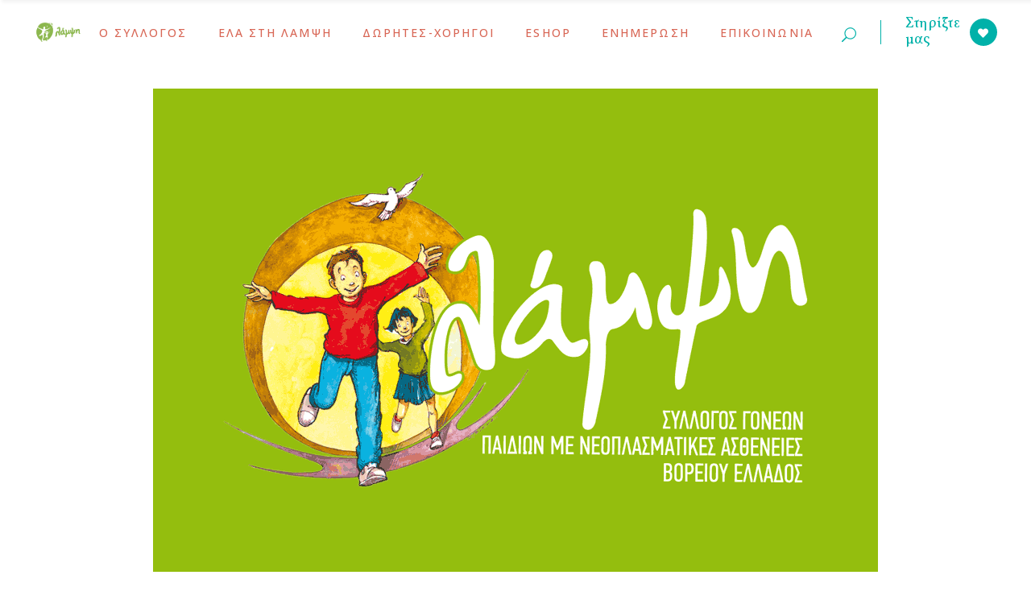

--- FILE ---
content_type: text/html; charset=UTF-8
request_url: https://lampsi.org/%CE%B5%CE%BD%CE%B7%CE%BC%CE%AD%CF%81%CF%89%CF%83%CE%B7-%CE%B3%CE%B9%CE%B1-%CF%84%CE%B1-%CE%B1%CF%80%CE%BF%CF%84%CE%B5%CE%BB%CE%AD%CF%83%CE%BC%CE%B1%CF%84%CE%B1-%CF%84%CF%89%CE%BD-%CE%B1%CF%81%CF%87-2/
body_size: 34727
content:
<!DOCTYPE html>
<html lang="el" prefix="og: https://ogp.me/ns#">
<head>
	<meta charset="UTF-8">
	<meta name="viewport" content="width=device-width, initial-scale=1, user-scalable=yes">
	<link rel="profile" href="http://gmpg.org/xfn/11">
	
			<link rel="pingback" href="https://lampsi.org/xmlrpc.php">
	
	<link rel="alternate" hreflang="el" href="https://lampsi.org/%ce%b5%ce%bd%ce%b7%ce%bc%ce%ad%cf%81%cf%89%cf%83%ce%b7-%ce%b3%ce%b9%ce%b1-%cf%84%ce%b1-%ce%b1%cf%80%ce%bf%cf%84%ce%b5%ce%bb%ce%ad%cf%83%ce%bc%ce%b1%cf%84%ce%b1-%cf%84%cf%89%ce%bd-%ce%b1%cf%81%cf%87-2/" />
<link rel="alternate" hreflang="x-default" href="https://lampsi.org/%ce%b5%ce%bd%ce%b7%ce%bc%ce%ad%cf%81%cf%89%cf%83%ce%b7-%ce%b3%ce%b9%ce%b1-%cf%84%ce%b1-%ce%b1%cf%80%ce%bf%cf%84%ce%b5%ce%bb%ce%ad%cf%83%ce%bc%ce%b1%cf%84%ce%b1-%cf%84%cf%89%ce%bd-%ce%b1%cf%81%cf%87-2/" />

<!-- Google Tag Manager by PYS -->
    <script data-cfasync="false" data-pagespeed-no-defer>
	    window.dataLayerPYS = window.dataLayerPYS || [];
	</script>
<!-- End Google Tag Manager by PYS -->
<!-- Search Engine Optimization by Rank Math - https://rankmath.com/ -->
<title>Ενημέρωση για τα αποτελέσματα των αρχαιρεσιών της 1ης Έκτακτης Γενική Συνέλευσης 2020 - Λάμψη - Σύλλογος Γονέων Παιδιών με Νεοπλασμ. Ασθένειες Β. Ελλάδος</title>
<link data-rocket-preload as="style" href="https://fonts.googleapis.com/css2?family=Noto+Sans:ital,wdth,wght@0,62.5..100,100..900;1,62.5..100,100..900&#038;display=swap" rel="preload">
<link data-rocket-preload as="style" href="https://fonts.googleapis.com/css?family=Vollkorn%3A300%2C400%2C500%2C700%7COpen%20Sans%3A300%2C400%2C500%2C700%7CVollkorn%3A300%2C400%2C500%2C700%7COpen%20Sans%3A300%2C400%2C500%2C700&#038;subset=latin-ext%2Clatin%2Cgreek&#038;display=swap" rel="preload">
<link href="https://fonts.googleapis.com/css2?family=Noto+Sans:ital,wdth,wght@0,62.5..100,100..900;1,62.5..100,100..900&#038;display=swap" media="print" onload="this.media=&#039;all&#039;" rel="stylesheet">
<noscript><link rel="stylesheet" href="https://fonts.googleapis.com/css2?family=Noto+Sans:ital,wdth,wght@0,62.5..100,100..900;1,62.5..100,100..900&#038;display=swap"></noscript>
<link href="https://fonts.googleapis.com/css?family=Vollkorn%3A300%2C400%2C500%2C700%7COpen%20Sans%3A300%2C400%2C500%2C700%7CVollkorn%3A300%2C400%2C500%2C700%7COpen%20Sans%3A300%2C400%2C500%2C700&#038;subset=latin-ext%2Clatin%2Cgreek&#038;display=swap" media="print" onload="this.media=&#039;all&#039;" rel="stylesheet">
<noscript><link rel="stylesheet" href="https://fonts.googleapis.com/css?family=Vollkorn%3A300%2C400%2C500%2C700%7COpen%20Sans%3A300%2C400%2C500%2C700%7CVollkorn%3A300%2C400%2C500%2C700%7COpen%20Sans%3A300%2C400%2C500%2C700&#038;subset=latin-ext%2Clatin%2Cgreek&#038;display=swap"></noscript>
<meta name="description" content="Μετά την ολοκλήρωση της εκλογικής διαδικασίας την Κυριακή 15 Μαρτίου 2020 και την καταμέτρηση των ψήφων, τα αποτελέσματα των αρχαιρεσιών για το Δ.Σ. και την"/>
<meta name="robots" content="index, follow, max-snippet:-1, max-video-preview:-1, max-image-preview:large"/>
<link rel="canonical" href="https://lampsi.org/%ce%b5%ce%bd%ce%b7%ce%bc%ce%ad%cf%81%cf%89%cf%83%ce%b7-%ce%b3%ce%b9%ce%b1-%cf%84%ce%b1-%ce%b1%cf%80%ce%bf%cf%84%ce%b5%ce%bb%ce%ad%cf%83%ce%bc%ce%b1%cf%84%ce%b1-%cf%84%cf%89%ce%bd-%ce%b1%cf%81%cf%87-2/" />
<meta property="og:locale" content="el_GR" />
<meta property="og:type" content="article" />
<meta property="og:title" content="Ενημέρωση για τα αποτελέσματα των αρχαιρεσιών της 1ης Έκτακτης Γενική Συνέλευσης 2020 - Λάμψη - Σύλλογος Γονέων Παιδιών με Νεοπλασμ. Ασθένειες Β. Ελλάδος" />
<meta property="og:description" content="Μετά την ολοκλήρωση της εκλογικής διαδικασίας την Κυριακή 15 Μαρτίου 2020 και την καταμέτρηση των ψήφων, τα αποτελέσματα των αρχαιρεσιών για το Δ.Σ. και την" />
<meta property="og:url" content="https://lampsi.org/%ce%b5%ce%bd%ce%b7%ce%bc%ce%ad%cf%81%cf%89%cf%83%ce%b7-%ce%b3%ce%b9%ce%b1-%cf%84%ce%b1-%ce%b1%cf%80%ce%bf%cf%84%ce%b5%ce%bb%ce%ad%cf%83%ce%bc%ce%b1%cf%84%ce%b1-%cf%84%cf%89%ce%bd-%ce%b1%cf%81%cf%87-2/" />
<meta property="og:site_name" content="Λάμψη - Σύλλογος Γονέων Παιδιών με Νεοπλασμ. Ασθένειες Β. Ελλάδος" />
<meta property="article:section" content="Ανακοινώσεις" />
<meta property="og:image" content="https://lampsi.org/wp-content/uploads/2020/03/lampsi900x600.png" />
<meta property="og:image:secure_url" content="https://lampsi.org/wp-content/uploads/2020/03/lampsi900x600.png" />
<meta property="og:image:width" content="900" />
<meta property="og:image:height" content="600" />
<meta property="og:image:alt" content="Λάμψη" />
<meta property="og:image:type" content="image/png" />
<meta property="article:published_time" content="2020-03-16T15:41:25+03:00" />
<meta name="twitter:card" content="summary_large_image" />
<meta name="twitter:title" content="Ενημέρωση για τα αποτελέσματα των αρχαιρεσιών της 1ης Έκτακτης Γενική Συνέλευσης 2020 - Λάμψη - Σύλλογος Γονέων Παιδιών με Νεοπλασμ. Ασθένειες Β. Ελλάδος" />
<meta name="twitter:description" content="Μετά την ολοκλήρωση της εκλογικής διαδικασίας την Κυριακή 15 Μαρτίου 2020 και την καταμέτρηση των ψήφων, τα αποτελέσματα των αρχαιρεσιών για το Δ.Σ. και την" />
<meta name="twitter:image" content="https://lampsi.org/wp-content/uploads/2020/03/lampsi900x600.png" />
<meta name="twitter:label1" content="Written by" />
<meta name="twitter:data1" content="Λάμψη" />
<meta name="twitter:label2" content="Time to read" />
<meta name="twitter:data2" content="Less than a minute" />
<script type="application/ld+json" class="rank-math-schema">{"@context":"https://schema.org","@graph":[{"@type":"Organization","@id":"https://lampsi.org/#organization","name":"\u039b\u03ac\u03bc\u03c8\u03b7 - \u03a3\u03cd\u03bb\u03bb\u03bf\u03b3\u03bf\u03c2 \u0393\u03bf\u03bd\u03ad\u03c9\u03bd \u03a0\u03b1\u03b9\u03b4\u03b9\u03ce\u03bd \u03bc\u03b5 \u039d\u03b5\u03bf\u03c0\u03bb\u03b1\u03c3\u03bc. \u0391\u03c3\u03b8\u03ad\u03bd\u03b5\u03b9\u03b5\u03c2 \u0392. \u0395\u03bb\u03bb\u03ac\u03b4\u03bf\u03c2","url":"https://lampsi.org","logo":{"@type":"ImageObject","@id":"https://lampsi.org/#logo","url":"https://www.lampsi.org/wp-content/uploads/2025/07/lampsi-logo-google.png","contentUrl":"https://www.lampsi.org/wp-content/uploads/2025/07/lampsi-logo-google.png","caption":"\u039b\u03ac\u03bc\u03c8\u03b7 - \u03a3\u03cd\u03bb\u03bb\u03bf\u03b3\u03bf\u03c2 \u0393\u03bf\u03bd\u03ad\u03c9\u03bd \u03a0\u03b1\u03b9\u03b4\u03b9\u03ce\u03bd \u03bc\u03b5 \u039d\u03b5\u03bf\u03c0\u03bb\u03b1\u03c3\u03bc. \u0391\u03c3\u03b8\u03ad\u03bd\u03b5\u03b9\u03b5\u03c2 \u0392. \u0395\u03bb\u03bb\u03ac\u03b4\u03bf\u03c2","inLanguage":"el","width":"112","height":"112"}},{"@type":"WebSite","@id":"https://lampsi.org/#website","url":"https://lampsi.org","name":"\u039b\u03ac\u03bc\u03c8\u03b7 - \u03a3\u03cd\u03bb\u03bb\u03bf\u03b3\u03bf\u03c2 \u0393\u03bf\u03bd\u03ad\u03c9\u03bd \u03a0\u03b1\u03b9\u03b4\u03b9\u03ce\u03bd \u03bc\u03b5 \u039d\u03b5\u03bf\u03c0\u03bb\u03b1\u03c3\u03bc. \u0391\u03c3\u03b8\u03ad\u03bd\u03b5\u03b9\u03b5\u03c2 \u0392. \u0395\u03bb\u03bb\u03ac\u03b4\u03bf\u03c2","publisher":{"@id":"https://lampsi.org/#organization"},"inLanguage":"el"},{"@type":"ImageObject","@id":"https://lampsi.org/wp-content/uploads/2020/03/lampsi900x600.png","url":"https://lampsi.org/wp-content/uploads/2020/03/lampsi900x600.png","width":"900","height":"600","caption":"\u039b\u03ac\u03bc\u03c8\u03b7","inLanguage":"el"},{"@type":"WebPage","@id":"https://lampsi.org/%ce%b5%ce%bd%ce%b7%ce%bc%ce%ad%cf%81%cf%89%cf%83%ce%b7-%ce%b3%ce%b9%ce%b1-%cf%84%ce%b1-%ce%b1%cf%80%ce%bf%cf%84%ce%b5%ce%bb%ce%ad%cf%83%ce%bc%ce%b1%cf%84%ce%b1-%cf%84%cf%89%ce%bd-%ce%b1%cf%81%cf%87-2/#webpage","url":"https://lampsi.org/%ce%b5%ce%bd%ce%b7%ce%bc%ce%ad%cf%81%cf%89%cf%83%ce%b7-%ce%b3%ce%b9%ce%b1-%cf%84%ce%b1-%ce%b1%cf%80%ce%bf%cf%84%ce%b5%ce%bb%ce%ad%cf%83%ce%bc%ce%b1%cf%84%ce%b1-%cf%84%cf%89%ce%bd-%ce%b1%cf%81%cf%87-2/","name":"\u0395\u03bd\u03b7\u03bc\u03ad\u03c1\u03c9\u03c3\u03b7 \u03b3\u03b9\u03b1 \u03c4\u03b1 \u03b1\u03c0\u03bf\u03c4\u03b5\u03bb\u03ad\u03c3\u03bc\u03b1\u03c4\u03b1 \u03c4\u03c9\u03bd \u03b1\u03c1\u03c7\u03b1\u03b9\u03c1\u03b5\u03c3\u03b9\u03ce\u03bd \u03c4\u03b7\u03c2 1\u03b7\u03c2 \u0388\u03ba\u03c4\u03b1\u03ba\u03c4\u03b7\u03c2 \u0393\u03b5\u03bd\u03b9\u03ba\u03ae \u03a3\u03c5\u03bd\u03ad\u03bb\u03b5\u03c5\u03c3\u03b7\u03c2 2020 - \u039b\u03ac\u03bc\u03c8\u03b7 - \u03a3\u03cd\u03bb\u03bb\u03bf\u03b3\u03bf\u03c2 \u0393\u03bf\u03bd\u03ad\u03c9\u03bd \u03a0\u03b1\u03b9\u03b4\u03b9\u03ce\u03bd \u03bc\u03b5 \u039d\u03b5\u03bf\u03c0\u03bb\u03b1\u03c3\u03bc. \u0391\u03c3\u03b8\u03ad\u03bd\u03b5\u03b9\u03b5\u03c2 \u0392. \u0395\u03bb\u03bb\u03ac\u03b4\u03bf\u03c2","datePublished":"2020-03-16T15:41:25+03:00","dateModified":"2020-03-16T15:41:25+03:00","isPartOf":{"@id":"https://lampsi.org/#website"},"primaryImageOfPage":{"@id":"https://lampsi.org/wp-content/uploads/2020/03/lampsi900x600.png"},"inLanguage":"el"},{"@type":"Person","@id":"https://lampsi.org/author/lampsi/","name":"\u039b\u03ac\u03bc\u03c8\u03b7","url":"https://lampsi.org/author/lampsi/","image":{"@type":"ImageObject","@id":"https://secure.gravatar.com/avatar/ece821049e9245d584de3bb25c18680ead53a9cba417b3c3f566244da3fdaabf?s=96&amp;d=mm&amp;r=g","url":"https://secure.gravatar.com/avatar/ece821049e9245d584de3bb25c18680ead53a9cba417b3c3f566244da3fdaabf?s=96&amp;d=mm&amp;r=g","caption":"\u039b\u03ac\u03bc\u03c8\u03b7","inLanguage":"el"},"sameAs":["https://www.lampsi.org"],"worksFor":{"@id":"https://lampsi.org/#organization"}},{"@type":"BlogPosting","headline":"\u0395\u03bd\u03b7\u03bc\u03ad\u03c1\u03c9\u03c3\u03b7 \u03b3\u03b9\u03b1 \u03c4\u03b1 \u03b1\u03c0\u03bf\u03c4\u03b5\u03bb\u03ad\u03c3\u03bc\u03b1\u03c4\u03b1 \u03c4\u03c9\u03bd \u03b1\u03c1\u03c7\u03b1\u03b9\u03c1\u03b5\u03c3\u03b9\u03ce\u03bd \u03c4\u03b7\u03c2 1\u03b7\u03c2 \u0388\u03ba\u03c4\u03b1\u03ba\u03c4\u03b7\u03c2 \u0393\u03b5\u03bd\u03b9\u03ba\u03ae \u03a3\u03c5\u03bd\u03ad\u03bb\u03b5\u03c5\u03c3\u03b7\u03c2 2020 - \u039b\u03ac\u03bc\u03c8\u03b7 - \u03a3\u03cd\u03bb\u03bb\u03bf\u03b3\u03bf\u03c2","datePublished":"2020-03-16T15:41:25+03:00","dateModified":"2020-03-16T15:41:25+03:00","articleSection":"\u0391\u03bd\u03b1\u03ba\u03bf\u03b9\u03bd\u03ce\u03c3\u03b5\u03b9\u03c2","author":{"@id":"https://lampsi.org/author/lampsi/","name":"\u039b\u03ac\u03bc\u03c8\u03b7"},"publisher":{"@id":"https://lampsi.org/#organization"},"description":"\u039c\u03b5\u03c4\u03ac \u03c4\u03b7\u03bd \u03bf\u03bb\u03bf\u03ba\u03bb\u03ae\u03c1\u03c9\u03c3\u03b7 \u03c4\u03b7\u03c2 \u03b5\u03ba\u03bb\u03bf\u03b3\u03b9\u03ba\u03ae\u03c2 \u03b4\u03b9\u03b1\u03b4\u03b9\u03ba\u03b1\u03c3\u03af\u03b1\u03c2 \u03c4\u03b7\u03bd \u039a\u03c5\u03c1\u03b9\u03b1\u03ba\u03ae 15 \u039c\u03b1\u03c1\u03c4\u03af\u03bf\u03c5 2020 \u03ba\u03b1\u03b9 \u03c4\u03b7\u03bd \u03ba\u03b1\u03c4\u03b1\u03bc\u03ad\u03c4\u03c1\u03b7\u03c3\u03b7 \u03c4\u03c9\u03bd \u03c8\u03ae\u03c6\u03c9\u03bd, \u03c4\u03b1 \u03b1\u03c0\u03bf\u03c4\u03b5\u03bb\u03ad\u03c3\u03bc\u03b1\u03c4\u03b1 \u03c4\u03c9\u03bd \u03b1\u03c1\u03c7\u03b1\u03b9\u03c1\u03b5\u03c3\u03b9\u03ce\u03bd \u03b3\u03b9\u03b1 \u03c4\u03bf \u0394.\u03a3. \u03ba\u03b1\u03b9 \u03c4\u03b7\u03bd","name":"\u0395\u03bd\u03b7\u03bc\u03ad\u03c1\u03c9\u03c3\u03b7 \u03b3\u03b9\u03b1 \u03c4\u03b1 \u03b1\u03c0\u03bf\u03c4\u03b5\u03bb\u03ad\u03c3\u03bc\u03b1\u03c4\u03b1 \u03c4\u03c9\u03bd \u03b1\u03c1\u03c7\u03b1\u03b9\u03c1\u03b5\u03c3\u03b9\u03ce\u03bd \u03c4\u03b7\u03c2 1\u03b7\u03c2 \u0388\u03ba\u03c4\u03b1\u03ba\u03c4\u03b7\u03c2 \u0393\u03b5\u03bd\u03b9\u03ba\u03ae \u03a3\u03c5\u03bd\u03ad\u03bb\u03b5\u03c5\u03c3\u03b7\u03c2 2020 - \u039b\u03ac\u03bc\u03c8\u03b7 - \u03a3\u03cd\u03bb\u03bb\u03bf\u03b3\u03bf\u03c2","@id":"https://lampsi.org/%ce%b5%ce%bd%ce%b7%ce%bc%ce%ad%cf%81%cf%89%cf%83%ce%b7-%ce%b3%ce%b9%ce%b1-%cf%84%ce%b1-%ce%b1%cf%80%ce%bf%cf%84%ce%b5%ce%bb%ce%ad%cf%83%ce%bc%ce%b1%cf%84%ce%b1-%cf%84%cf%89%ce%bd-%ce%b1%cf%81%cf%87-2/#richSnippet","isPartOf":{"@id":"https://lampsi.org/%ce%b5%ce%bd%ce%b7%ce%bc%ce%ad%cf%81%cf%89%cf%83%ce%b7-%ce%b3%ce%b9%ce%b1-%cf%84%ce%b1-%ce%b1%cf%80%ce%bf%cf%84%ce%b5%ce%bb%ce%ad%cf%83%ce%bc%ce%b1%cf%84%ce%b1-%cf%84%cf%89%ce%bd-%ce%b1%cf%81%cf%87-2/#webpage"},"image":{"@id":"https://lampsi.org/wp-content/uploads/2020/03/lampsi900x600.png"},"inLanguage":"el","mainEntityOfPage":{"@id":"https://lampsi.org/%ce%b5%ce%bd%ce%b7%ce%bc%ce%ad%cf%81%cf%89%cf%83%ce%b7-%ce%b3%ce%b9%ce%b1-%cf%84%ce%b1-%ce%b1%cf%80%ce%bf%cf%84%ce%b5%ce%bb%ce%ad%cf%83%ce%bc%ce%b1%cf%84%ce%b1-%cf%84%cf%89%ce%bd-%ce%b1%cf%81%cf%87-2/#webpage"}}]}</script>
<!-- /Rank Math WordPress SEO plugin -->

<script type='application/javascript' id='pys-version-script'>console.log('PixelYourSite PRO version 12.1.0');</script>
<link rel='dns-prefetch' href='//fonts.googleapis.com' />
<link href='https://fonts.gstatic.com' crossorigin rel='preconnect' />
<link rel="alternate" type="application/rss+xml" title="Ροή RSS &raquo; Λάμψη - Σύλλογος Γονέων Παιδιών με Νεοπλασμ. Ασθένειες Β. Ελλάδος" href="https://lampsi.org/feed/" />
<link rel="alternate" type="application/rss+xml" title="Ροή Σχολίων &raquo; Λάμψη - Σύλλογος Γονέων Παιδιών με Νεοπλασμ. Ασθένειες Β. Ελλάδος" href="https://lampsi.org/comments/feed/" />
<link rel="alternate" type="application/rss+xml" title="Ροή Σχολίων Λάμψη - Σύλλογος Γονέων Παιδιών με Νεοπλασμ. Ασθένειες Β. Ελλάδος &raquo; Ενημέρωση για τα αποτελέσματα των αρχαιρεσιών της 1ης Έκτακτης Γενική Συνέλευσης 2020" href="https://lampsi.org/%ce%b5%ce%bd%ce%b7%ce%bc%ce%ad%cf%81%cf%89%cf%83%ce%b7-%ce%b3%ce%b9%ce%b1-%cf%84%ce%b1-%ce%b1%cf%80%ce%bf%cf%84%ce%b5%ce%bb%ce%ad%cf%83%ce%bc%ce%b1%cf%84%ce%b1-%cf%84%cf%89%ce%bd-%ce%b1%cf%81%cf%87-2/feed/" />
<link rel="alternate" title="oEmbed (JSON)" type="application/json+oembed" href="https://lampsi.org/wp-json/oembed/1.0/embed?url=https%3A%2F%2Flampsi.org%2F%25ce%25b5%25ce%25bd%25ce%25b7%25ce%25bc%25ce%25ad%25cf%2581%25cf%2589%25cf%2583%25ce%25b7-%25ce%25b3%25ce%25b9%25ce%25b1-%25cf%2584%25ce%25b1-%25ce%25b1%25cf%2580%25ce%25bf%25cf%2584%25ce%25b5%25ce%25bb%25ce%25ad%25cf%2583%25ce%25bc%25ce%25b1%25cf%2584%25ce%25b1-%25cf%2584%25cf%2589%25ce%25bd-%25ce%25b1%25cf%2581%25cf%2587-2%2F" />
<link rel="alternate" title="oEmbed (XML)" type="text/xml+oembed" href="https://lampsi.org/wp-json/oembed/1.0/embed?url=https%3A%2F%2Flampsi.org%2F%25ce%25b5%25ce%25bd%25ce%25b7%25ce%25bc%25ce%25ad%25cf%2581%25cf%2589%25cf%2583%25ce%25b7-%25ce%25b3%25ce%25b9%25ce%25b1-%25cf%2584%25ce%25b1-%25ce%25b1%25cf%2580%25ce%25bf%25cf%2584%25ce%25b5%25ce%25bb%25ce%25ad%25cf%2583%25ce%25bc%25ce%25b1%25cf%2584%25ce%25b1-%25cf%2584%25cf%2589%25ce%25bd-%25ce%25b1%25cf%2581%25cf%2587-2%2F&#038;format=xml" />
<style id='wp-img-auto-sizes-contain-inline-css' type='text/css'>
img:is([sizes=auto i],[sizes^="auto," i]){contain-intrinsic-size:3000px 1500px}
/*# sourceURL=wp-img-auto-sizes-contain-inline-css */
</style>
<link rel='stylesheet' id='animate-css' href='https://lampsi.org/wp-content/plugins/qi-blocks/assets/css/plugins/animate/animate.min.css?ver=4.1.1' type='text/css' media='all' />
<link data-minify="1" rel='stylesheet' id='xt-icons-css' href='https://lampsi.org/wp-content/cache/min/1/wp-content/plugins/xt-woo-floating-cart/xt-framework/includes/customizer/controls/xt_icons/css/xt-icons.css?ver=1756715019' type='text/css' media='all' />
<link data-minify="1" rel='stylesheet' id='xt_framework_add-to-cart-css' href='https://lampsi.org/wp-content/cache/min/1/wp-content/plugins/xt-woo-floating-cart/xt-framework/includes/modules/add-to-cart/assets/css/add-to-cart.css?ver=1756715019' type='text/css' media='all' />
<link data-minify="1" rel='stylesheet' id='dripicons-css' href='https://lampsi.org/wp-content/cache/min/1/wp-content/plugins/haveheart-core/inc/icons/dripicons/assets/css/dripicons.min.css?ver=1756715019' type='text/css' media='all' />
<link data-minify="1" rel='stylesheet' id='elegant-icons-css' href='https://lampsi.org/wp-content/cache/min/1/wp-content/plugins/haveheart-core/inc/icons/elegant-icons/assets/css/elegant-icons.min.css?ver=1756715019' type='text/css' media='all' />
<link data-minify="1" rel='stylesheet' id='font-awesome-css' href='https://lampsi.org/wp-content/cache/min/1/wp-content/plugins/haveheart-core/inc/icons/font-awesome/assets/css/all.min.css?ver=1756715019' type='text/css' media='all' />
<link data-minify="1" rel='stylesheet' id='ionicons-css' href='https://lampsi.org/wp-content/cache/min/1/wp-content/plugins/haveheart-core/inc/icons/ionicons/assets/css/ionicons.min.css?ver=1756715019' type='text/css' media='all' />
<link data-minify="1" rel='stylesheet' id='linea-icons-css' href='https://lampsi.org/wp-content/cache/min/1/wp-content/plugins/haveheart-core/inc/icons/linea-icons/assets/css/linea-icons.min.css?ver=1756715019' type='text/css' media='all' />
<link data-minify="1" rel='stylesheet' id='linear-icons-css' href='https://lampsi.org/wp-content/cache/min/1/wp-content/plugins/haveheart-core/inc/icons/linear-icons/assets/css/linear-icons.min.css?ver=1756715019' type='text/css' media='all' />
<link rel='stylesheet' id='material-icons-css' href='https://fonts.googleapis.com/icon?family=Material+Icons&#038;ver=6.9' type='text/css' media='all' />
<link data-minify="1" rel='stylesheet' id='simple-line-icons-css' href='https://lampsi.org/wp-content/cache/min/1/wp-content/plugins/haveheart-core/inc/icons/simple-line-icons/assets/css/simple-line-icons.min.css?ver=1756715019' type='text/css' media='all' />
<style id='wp-emoji-styles-inline-css' type='text/css'>

	img.wp-smiley, img.emoji {
		display: inline !important;
		border: none !important;
		box-shadow: none !important;
		height: 1em !important;
		width: 1em !important;
		margin: 0 0.07em !important;
		vertical-align: -0.1em !important;
		background: none !important;
		padding: 0 !important;
	}
/*# sourceURL=wp-emoji-styles-inline-css */
</style>
<style id='wp-block-library-inline-css' type='text/css'>
:root{--wp-block-synced-color:#7a00df;--wp-block-synced-color--rgb:122,0,223;--wp-bound-block-color:var(--wp-block-synced-color);--wp-editor-canvas-background:#ddd;--wp-admin-theme-color:#007cba;--wp-admin-theme-color--rgb:0,124,186;--wp-admin-theme-color-darker-10:#006ba1;--wp-admin-theme-color-darker-10--rgb:0,107,160.5;--wp-admin-theme-color-darker-20:#005a87;--wp-admin-theme-color-darker-20--rgb:0,90,135;--wp-admin-border-width-focus:2px}@media (min-resolution:192dpi){:root{--wp-admin-border-width-focus:1.5px}}.wp-element-button{cursor:pointer}:root .has-very-light-gray-background-color{background-color:#eee}:root .has-very-dark-gray-background-color{background-color:#313131}:root .has-very-light-gray-color{color:#eee}:root .has-very-dark-gray-color{color:#313131}:root .has-vivid-green-cyan-to-vivid-cyan-blue-gradient-background{background:linear-gradient(135deg,#00d084,#0693e3)}:root .has-purple-crush-gradient-background{background:linear-gradient(135deg,#34e2e4,#4721fb 50%,#ab1dfe)}:root .has-hazy-dawn-gradient-background{background:linear-gradient(135deg,#faaca8,#dad0ec)}:root .has-subdued-olive-gradient-background{background:linear-gradient(135deg,#fafae1,#67a671)}:root .has-atomic-cream-gradient-background{background:linear-gradient(135deg,#fdd79a,#004a59)}:root .has-nightshade-gradient-background{background:linear-gradient(135deg,#330968,#31cdcf)}:root .has-midnight-gradient-background{background:linear-gradient(135deg,#020381,#2874fc)}:root{--wp--preset--font-size--normal:16px;--wp--preset--font-size--huge:42px}.has-regular-font-size{font-size:1em}.has-larger-font-size{font-size:2.625em}.has-normal-font-size{font-size:var(--wp--preset--font-size--normal)}.has-huge-font-size{font-size:var(--wp--preset--font-size--huge)}.has-text-align-center{text-align:center}.has-text-align-left{text-align:left}.has-text-align-right{text-align:right}.has-fit-text{white-space:nowrap!important}#end-resizable-editor-section{display:none}.aligncenter{clear:both}.items-justified-left{justify-content:flex-start}.items-justified-center{justify-content:center}.items-justified-right{justify-content:flex-end}.items-justified-space-between{justify-content:space-between}.screen-reader-text{border:0;clip-path:inset(50%);height:1px;margin:-1px;overflow:hidden;padding:0;position:absolute;width:1px;word-wrap:normal!important}.screen-reader-text:focus{background-color:#ddd;clip-path:none;color:#444;display:block;font-size:1em;height:auto;left:5px;line-height:normal;padding:15px 23px 14px;text-decoration:none;top:5px;width:auto;z-index:100000}html :where(.has-border-color){border-style:solid}html :where([style*=border-top-color]){border-top-style:solid}html :where([style*=border-right-color]){border-right-style:solid}html :where([style*=border-bottom-color]){border-bottom-style:solid}html :where([style*=border-left-color]){border-left-style:solid}html :where([style*=border-width]){border-style:solid}html :where([style*=border-top-width]){border-top-style:solid}html :where([style*=border-right-width]){border-right-style:solid}html :where([style*=border-bottom-width]){border-bottom-style:solid}html :where([style*=border-left-width]){border-left-style:solid}html :where(img[class*=wp-image-]){height:auto;max-width:100%}:where(figure){margin:0 0 1em}html :where(.is-position-sticky){--wp-admin--admin-bar--position-offset:var(--wp-admin--admin-bar--height,0px)}@media screen and (max-width:600px){html :where(.is-position-sticky){--wp-admin--admin-bar--position-offset:0px}}

/*# sourceURL=wp-block-library-inline-css */
</style><style id='wp-block-group-inline-css' type='text/css'>
.wp-block-group{box-sizing:border-box}:where(.wp-block-group.wp-block-group-is-layout-constrained){position:relative}
/*# sourceURL=https://lampsi.org/wp-includes/blocks/group/style.min.css */
</style>
<style id='wp-block-paragraph-inline-css' type='text/css'>
.is-small-text{font-size:.875em}.is-regular-text{font-size:1em}.is-large-text{font-size:2.25em}.is-larger-text{font-size:3em}.has-drop-cap:not(:focus):first-letter{float:left;font-size:8.4em;font-style:normal;font-weight:100;line-height:.68;margin:.05em .1em 0 0;text-transform:uppercase}body.rtl .has-drop-cap:not(:focus):first-letter{float:none;margin-left:.1em}p.has-drop-cap.has-background{overflow:hidden}:root :where(p.has-background){padding:1.25em 2.375em}:where(p.has-text-color:not(.has-link-color)) a{color:inherit}p.has-text-align-left[style*="writing-mode:vertical-lr"],p.has-text-align-right[style*="writing-mode:vertical-rl"]{rotate:180deg}
/*# sourceURL=https://lampsi.org/wp-includes/blocks/paragraph/style.min.css */
</style>
<style id='wp-block-table-inline-css' type='text/css'>
.wp-block-table{overflow-x:auto}.wp-block-table table{border-collapse:collapse;width:100%}.wp-block-table thead{border-bottom:3px solid}.wp-block-table tfoot{border-top:3px solid}.wp-block-table td,.wp-block-table th{border:1px solid;padding:.5em}.wp-block-table .has-fixed-layout{table-layout:fixed;width:100%}.wp-block-table .has-fixed-layout td,.wp-block-table .has-fixed-layout th{word-break:break-word}.wp-block-table.aligncenter,.wp-block-table.alignleft,.wp-block-table.alignright{display:table;width:auto}.wp-block-table.aligncenter td,.wp-block-table.aligncenter th,.wp-block-table.alignleft td,.wp-block-table.alignleft th,.wp-block-table.alignright td,.wp-block-table.alignright th{word-break:break-word}.wp-block-table .has-subtle-light-gray-background-color{background-color:#f3f4f5}.wp-block-table .has-subtle-pale-green-background-color{background-color:#e9fbe5}.wp-block-table .has-subtle-pale-blue-background-color{background-color:#e7f5fe}.wp-block-table .has-subtle-pale-pink-background-color{background-color:#fcf0ef}.wp-block-table.is-style-stripes{background-color:initial;border-collapse:inherit;border-spacing:0}.wp-block-table.is-style-stripes tbody tr:nth-child(odd){background-color:#f0f0f0}.wp-block-table.is-style-stripes.has-subtle-light-gray-background-color tbody tr:nth-child(odd){background-color:#f3f4f5}.wp-block-table.is-style-stripes.has-subtle-pale-green-background-color tbody tr:nth-child(odd){background-color:#e9fbe5}.wp-block-table.is-style-stripes.has-subtle-pale-blue-background-color tbody tr:nth-child(odd){background-color:#e7f5fe}.wp-block-table.is-style-stripes.has-subtle-pale-pink-background-color tbody tr:nth-child(odd){background-color:#fcf0ef}.wp-block-table.is-style-stripes td,.wp-block-table.is-style-stripes th{border-color:#0000}.wp-block-table.is-style-stripes{border-bottom:1px solid #f0f0f0}.wp-block-table .has-border-color td,.wp-block-table .has-border-color th,.wp-block-table .has-border-color tr,.wp-block-table .has-border-color>*{border-color:inherit}.wp-block-table table[style*=border-top-color] tr:first-child,.wp-block-table table[style*=border-top-color] tr:first-child td,.wp-block-table table[style*=border-top-color] tr:first-child th,.wp-block-table table[style*=border-top-color]>*,.wp-block-table table[style*=border-top-color]>* td,.wp-block-table table[style*=border-top-color]>* th{border-top-color:inherit}.wp-block-table table[style*=border-top-color] tr:not(:first-child){border-top-color:initial}.wp-block-table table[style*=border-right-color] td:last-child,.wp-block-table table[style*=border-right-color] th,.wp-block-table table[style*=border-right-color] tr,.wp-block-table table[style*=border-right-color]>*{border-right-color:inherit}.wp-block-table table[style*=border-bottom-color] tr:last-child,.wp-block-table table[style*=border-bottom-color] tr:last-child td,.wp-block-table table[style*=border-bottom-color] tr:last-child th,.wp-block-table table[style*=border-bottom-color]>*,.wp-block-table table[style*=border-bottom-color]>* td,.wp-block-table table[style*=border-bottom-color]>* th{border-bottom-color:inherit}.wp-block-table table[style*=border-bottom-color] tr:not(:last-child){border-bottom-color:initial}.wp-block-table table[style*=border-left-color] td:first-child,.wp-block-table table[style*=border-left-color] th,.wp-block-table table[style*=border-left-color] tr,.wp-block-table table[style*=border-left-color]>*{border-left-color:inherit}.wp-block-table table[style*=border-style] td,.wp-block-table table[style*=border-style] th,.wp-block-table table[style*=border-style] tr,.wp-block-table table[style*=border-style]>*{border-style:inherit}.wp-block-table table[style*=border-width] td,.wp-block-table table[style*=border-width] th,.wp-block-table table[style*=border-width] tr,.wp-block-table table[style*=border-width]>*{border-style:inherit;border-width:inherit}
/*# sourceURL=https://lampsi.org/wp-includes/blocks/table/style.min.css */
</style>
<link data-minify="1" rel='stylesheet' id='wc-blocks-style-css' href='https://lampsi.org/wp-content/cache/min/1/wp-content/plugins/woocommerce/assets/client/blocks/wc-blocks.css?ver=1756715019' type='text/css' media='all' />
<style id='global-styles-inline-css' type='text/css'>
:root{--wp--preset--aspect-ratio--square: 1;--wp--preset--aspect-ratio--4-3: 4/3;--wp--preset--aspect-ratio--3-4: 3/4;--wp--preset--aspect-ratio--3-2: 3/2;--wp--preset--aspect-ratio--2-3: 2/3;--wp--preset--aspect-ratio--16-9: 16/9;--wp--preset--aspect-ratio--9-16: 9/16;--wp--preset--color--black: #000000;--wp--preset--color--cyan-bluish-gray: #abb8c3;--wp--preset--color--white: #ffffff;--wp--preset--color--pale-pink: #f78da7;--wp--preset--color--vivid-red: #cf2e2e;--wp--preset--color--luminous-vivid-orange: #ff6900;--wp--preset--color--luminous-vivid-amber: #fcb900;--wp--preset--color--light-green-cyan: #7bdcb5;--wp--preset--color--vivid-green-cyan: #00d084;--wp--preset--color--pale-cyan-blue: #8ed1fc;--wp--preset--color--vivid-cyan-blue: #0693e3;--wp--preset--color--vivid-purple: #9b51e0;--wp--preset--gradient--vivid-cyan-blue-to-vivid-purple: linear-gradient(135deg,rgb(6,147,227) 0%,rgb(155,81,224) 100%);--wp--preset--gradient--light-green-cyan-to-vivid-green-cyan: linear-gradient(135deg,rgb(122,220,180) 0%,rgb(0,208,130) 100%);--wp--preset--gradient--luminous-vivid-amber-to-luminous-vivid-orange: linear-gradient(135deg,rgb(252,185,0) 0%,rgb(255,105,0) 100%);--wp--preset--gradient--luminous-vivid-orange-to-vivid-red: linear-gradient(135deg,rgb(255,105,0) 0%,rgb(207,46,46) 100%);--wp--preset--gradient--very-light-gray-to-cyan-bluish-gray: linear-gradient(135deg,rgb(238,238,238) 0%,rgb(169,184,195) 100%);--wp--preset--gradient--cool-to-warm-spectrum: linear-gradient(135deg,rgb(74,234,220) 0%,rgb(151,120,209) 20%,rgb(207,42,186) 40%,rgb(238,44,130) 60%,rgb(251,105,98) 80%,rgb(254,248,76) 100%);--wp--preset--gradient--blush-light-purple: linear-gradient(135deg,rgb(255,206,236) 0%,rgb(152,150,240) 100%);--wp--preset--gradient--blush-bordeaux: linear-gradient(135deg,rgb(254,205,165) 0%,rgb(254,45,45) 50%,rgb(107,0,62) 100%);--wp--preset--gradient--luminous-dusk: linear-gradient(135deg,rgb(255,203,112) 0%,rgb(199,81,192) 50%,rgb(65,88,208) 100%);--wp--preset--gradient--pale-ocean: linear-gradient(135deg,rgb(255,245,203) 0%,rgb(182,227,212) 50%,rgb(51,167,181) 100%);--wp--preset--gradient--electric-grass: linear-gradient(135deg,rgb(202,248,128) 0%,rgb(113,206,126) 100%);--wp--preset--gradient--midnight: linear-gradient(135deg,rgb(2,3,129) 0%,rgb(40,116,252) 100%);--wp--preset--font-size--small: 13px;--wp--preset--font-size--medium: 20px;--wp--preset--font-size--large: 36px;--wp--preset--font-size--x-large: 42px;--wp--preset--spacing--20: 0.44rem;--wp--preset--spacing--30: 0.67rem;--wp--preset--spacing--40: 1rem;--wp--preset--spacing--50: 1.5rem;--wp--preset--spacing--60: 2.25rem;--wp--preset--spacing--70: 3.38rem;--wp--preset--spacing--80: 5.06rem;--wp--preset--shadow--natural: 6px 6px 9px rgba(0, 0, 0, 0.2);--wp--preset--shadow--deep: 12px 12px 50px rgba(0, 0, 0, 0.4);--wp--preset--shadow--sharp: 6px 6px 0px rgba(0, 0, 0, 0.2);--wp--preset--shadow--outlined: 6px 6px 0px -3px rgb(255, 255, 255), 6px 6px rgb(0, 0, 0);--wp--preset--shadow--crisp: 6px 6px 0px rgb(0, 0, 0);}:where(.is-layout-flex){gap: 0.5em;}:where(.is-layout-grid){gap: 0.5em;}body .is-layout-flex{display: flex;}.is-layout-flex{flex-wrap: wrap;align-items: center;}.is-layout-flex > :is(*, div){margin: 0;}body .is-layout-grid{display: grid;}.is-layout-grid > :is(*, div){margin: 0;}:where(.wp-block-columns.is-layout-flex){gap: 2em;}:where(.wp-block-columns.is-layout-grid){gap: 2em;}:where(.wp-block-post-template.is-layout-flex){gap: 1.25em;}:where(.wp-block-post-template.is-layout-grid){gap: 1.25em;}.has-black-color{color: var(--wp--preset--color--black) !important;}.has-cyan-bluish-gray-color{color: var(--wp--preset--color--cyan-bluish-gray) !important;}.has-white-color{color: var(--wp--preset--color--white) !important;}.has-pale-pink-color{color: var(--wp--preset--color--pale-pink) !important;}.has-vivid-red-color{color: var(--wp--preset--color--vivid-red) !important;}.has-luminous-vivid-orange-color{color: var(--wp--preset--color--luminous-vivid-orange) !important;}.has-luminous-vivid-amber-color{color: var(--wp--preset--color--luminous-vivid-amber) !important;}.has-light-green-cyan-color{color: var(--wp--preset--color--light-green-cyan) !important;}.has-vivid-green-cyan-color{color: var(--wp--preset--color--vivid-green-cyan) !important;}.has-pale-cyan-blue-color{color: var(--wp--preset--color--pale-cyan-blue) !important;}.has-vivid-cyan-blue-color{color: var(--wp--preset--color--vivid-cyan-blue) !important;}.has-vivid-purple-color{color: var(--wp--preset--color--vivid-purple) !important;}.has-black-background-color{background-color: var(--wp--preset--color--black) !important;}.has-cyan-bluish-gray-background-color{background-color: var(--wp--preset--color--cyan-bluish-gray) !important;}.has-white-background-color{background-color: var(--wp--preset--color--white) !important;}.has-pale-pink-background-color{background-color: var(--wp--preset--color--pale-pink) !important;}.has-vivid-red-background-color{background-color: var(--wp--preset--color--vivid-red) !important;}.has-luminous-vivid-orange-background-color{background-color: var(--wp--preset--color--luminous-vivid-orange) !important;}.has-luminous-vivid-amber-background-color{background-color: var(--wp--preset--color--luminous-vivid-amber) !important;}.has-light-green-cyan-background-color{background-color: var(--wp--preset--color--light-green-cyan) !important;}.has-vivid-green-cyan-background-color{background-color: var(--wp--preset--color--vivid-green-cyan) !important;}.has-pale-cyan-blue-background-color{background-color: var(--wp--preset--color--pale-cyan-blue) !important;}.has-vivid-cyan-blue-background-color{background-color: var(--wp--preset--color--vivid-cyan-blue) !important;}.has-vivid-purple-background-color{background-color: var(--wp--preset--color--vivid-purple) !important;}.has-black-border-color{border-color: var(--wp--preset--color--black) !important;}.has-cyan-bluish-gray-border-color{border-color: var(--wp--preset--color--cyan-bluish-gray) !important;}.has-white-border-color{border-color: var(--wp--preset--color--white) !important;}.has-pale-pink-border-color{border-color: var(--wp--preset--color--pale-pink) !important;}.has-vivid-red-border-color{border-color: var(--wp--preset--color--vivid-red) !important;}.has-luminous-vivid-orange-border-color{border-color: var(--wp--preset--color--luminous-vivid-orange) !important;}.has-luminous-vivid-amber-border-color{border-color: var(--wp--preset--color--luminous-vivid-amber) !important;}.has-light-green-cyan-border-color{border-color: var(--wp--preset--color--light-green-cyan) !important;}.has-vivid-green-cyan-border-color{border-color: var(--wp--preset--color--vivid-green-cyan) !important;}.has-pale-cyan-blue-border-color{border-color: var(--wp--preset--color--pale-cyan-blue) !important;}.has-vivid-cyan-blue-border-color{border-color: var(--wp--preset--color--vivid-cyan-blue) !important;}.has-vivid-purple-border-color{border-color: var(--wp--preset--color--vivid-purple) !important;}.has-vivid-cyan-blue-to-vivid-purple-gradient-background{background: var(--wp--preset--gradient--vivid-cyan-blue-to-vivid-purple) !important;}.has-light-green-cyan-to-vivid-green-cyan-gradient-background{background: var(--wp--preset--gradient--light-green-cyan-to-vivid-green-cyan) !important;}.has-luminous-vivid-amber-to-luminous-vivid-orange-gradient-background{background: var(--wp--preset--gradient--luminous-vivid-amber-to-luminous-vivid-orange) !important;}.has-luminous-vivid-orange-to-vivid-red-gradient-background{background: var(--wp--preset--gradient--luminous-vivid-orange-to-vivid-red) !important;}.has-very-light-gray-to-cyan-bluish-gray-gradient-background{background: var(--wp--preset--gradient--very-light-gray-to-cyan-bluish-gray) !important;}.has-cool-to-warm-spectrum-gradient-background{background: var(--wp--preset--gradient--cool-to-warm-spectrum) !important;}.has-blush-light-purple-gradient-background{background: var(--wp--preset--gradient--blush-light-purple) !important;}.has-blush-bordeaux-gradient-background{background: var(--wp--preset--gradient--blush-bordeaux) !important;}.has-luminous-dusk-gradient-background{background: var(--wp--preset--gradient--luminous-dusk) !important;}.has-pale-ocean-gradient-background{background: var(--wp--preset--gradient--pale-ocean) !important;}.has-electric-grass-gradient-background{background: var(--wp--preset--gradient--electric-grass) !important;}.has-midnight-gradient-background{background: var(--wp--preset--gradient--midnight) !important;}.has-small-font-size{font-size: var(--wp--preset--font-size--small) !important;}.has-medium-font-size{font-size: var(--wp--preset--font-size--medium) !important;}.has-large-font-size{font-size: var(--wp--preset--font-size--large) !important;}.has-x-large-font-size{font-size: var(--wp--preset--font-size--x-large) !important;}
/*# sourceURL=global-styles-inline-css */
</style>

<style id='classic-theme-styles-inline-css' type='text/css'>
/*! This file is auto-generated */
.wp-block-button__link{color:#fff;background-color:#32373c;border-radius:9999px;box-shadow:none;text-decoration:none;padding:calc(.667em + 2px) calc(1.333em + 2px);font-size:1.125em}.wp-block-file__button{background:#32373c;color:#fff;text-decoration:none}
/*# sourceURL=/wp-includes/css/classic-themes.min.css */
</style>

<link data-minify="1" rel='stylesheet' id='consent-magic-css' href='https://lampsi.org/wp-content/cache/min/1/wp-content/plugins/consent-magic-pro/assets/css/style-public.min.css?ver=1756715019' type='text/css' media='all' />
<link data-minify="1" rel='stylesheet' id='qi-blocks-grid-css' href='https://lampsi.org/wp-content/cache/min/1/wp-content/plugins/qi-blocks/assets/dist/grid.css?ver=1756715019' type='text/css' media='all' />
<link data-minify="1" rel='stylesheet' id='qi-blocks-main-css' href='https://lampsi.org/wp-content/cache/min/1/wp-content/plugins/qi-blocks/assets/dist/main.css?ver=1756715019' type='text/css' media='all' />
<style id='woocommerce-inline-inline-css' type='text/css'>
.woocommerce form .form-row .required { visibility: visible; }
/*# sourceURL=woocommerce-inline-inline-css */
</style>
<link data-minify="1" rel='stylesheet' id='give-styles-css' href='https://lampsi.org/wp-content/cache/min/1/wp-content/plugins/give/assets/dist/css/give.css?ver=1756715019' type='text/css' media='all' />
<link data-minify="1" rel='stylesheet' id='give-donation-summary-style-frontend-css' href='https://lampsi.org/wp-content/cache/min/1/wp-content/plugins/give/assets/dist/css/give-donation-summary.css?ver=1756715019' type='text/css' media='all' />
<link data-minify="1" rel='stylesheet' id='select2-css' href='https://lampsi.org/wp-content/cache/min/1/wp-content/plugins/woocommerce/assets/css/select2.css?ver=1756715019' type='text/css' media='all' />
<link rel='stylesheet' id='haveheart-core-dashboard-style-css' href='https://lampsi.org/wp-content/plugins/haveheart-core/inc/core-dashboard/assets/css/core-dashboard.min.css?ver=6.9' type='text/css' media='all' />
<link data-minify="1" rel='stylesheet' id='perfect-scrollbar-css' href='https://lampsi.org/wp-content/cache/min/1/wp-content/plugins/haveheart-core/assets/plugins/perfect-scrollbar/perfect-scrollbar.css?ver=1756715019' type='text/css' media='all' />
<link rel='stylesheet' id='haveheart-main-css' href='https://lampsi.org/wp-content/themes/haveheart/assets/css/main.min.css?ver=6.9' type='text/css' media='all' />
<link rel='stylesheet' id='haveheart-core-style-css' href='https://lampsi.org/wp-content/plugins/haveheart-core/assets/css/haveheart-core.min.css?ver=6.9' type='text/css' media='all' />
<link data-minify="1" rel='stylesheet' id='xtfw_notice-css' href='https://lampsi.org/wp-content/cache/min/1/wp-content/plugins/xt-woo-floating-cart/xt-framework/includes/notices/assets/css/frontend-notices.css?ver=1756715019' type='text/css' media='all' />
<link data-minify="1" rel='stylesheet' id='xt-woo-floating-cart-css' href='https://lampsi.org/wp-content/cache/min/1/wp-content/plugins/xt-woo-floating-cart/public/assets/css/frontend.css?ver=1756715019' type='text/css' media='all' />
<link data-minify="1" rel='stylesheet' id='xt-lightslider-css' href='https://lampsi.org/wp-content/cache/min/1/wp-content/plugins/xt-woo-floating-cart/public/assets/vendors/lightslider/css/lightslider.css?ver=1756715019' type='text/css' media='all' />
<link data-minify="1" rel='stylesheet' id='brands-styles-css' href='https://lampsi.org/wp-content/cache/min/1/wp-content/plugins/woocommerce/assets/css/brands.css?ver=1756715019' type='text/css' media='all' />
<link rel='stylesheet' id='haveheart-child-style-css' href='https://lampsi.org/wp-content/themes/haveheart-child/style.css?ver=6.9' type='text/css' media='all' />
<link rel='stylesheet' id='haveheart-style-css' href='https://lampsi.org/wp-content/themes/haveheart/style.css?ver=6.9' type='text/css' media='all' />
<style id='haveheart-style-inline-css' type='text/css'>
@media only screen and (max-width: 680px){h1 { font-size: 40px;}}#qodef-page-outer { margin-top: -80px;}@media only screen and (max-width: 1024px) { #qodef-page-inner { padding: 80px 0px;}}.give-goal-progress .give-progress-bar>span { background-color: #f15b43 !important;}.qodef-header-navigation>ul>li>a { color: rgb(216,102,85);font-family: "Open Sans";}header#qodef-page-header nav.qodef-header-navigation>ul>li.menu-item:hover>a { color: rgb(118,184,67);}.menu-item.qodef-menu-item--narrow .qodef-drop-down-second ul li a { font-family: "Open Sans";}.qodef-menu-item--wide .qodef-drop-down-second .qodef-drop-down-second-inner > ul > li > a { font-family: "Open Sans";}.qodef-menu-item--wide .qodef-drop-down-second ul li ul li a { font-family: "Open Sans";}header#qodef-page-header nav.qodef-header-navigation > ul >li.current-menu-ancestor.menu-item > a, header#qodef-page-header nav.qodef-header-navigation > ul >li.current-menu-item.menu-item > a { color: rgb(118,184,67);}.qodef-page-title { background-color: #364f75;}.qodef-page-title .qodef-m-title { color: #ffffff;}p { font-family: "Open Sans";}h1 { font-family: "Vollkorn";}h2 { font-family: "Vollkorn";}h3 { font-family: "Vollkorn";}h4 { font-family: "Vollkorn";}h5 { font-family: "Vollkorn";}h6 { font-family: "Vollkorn";}.qodef-header--standard #qodef-page-header { height: 80px;background-color: rgb(255,255,255);}.qodef-mobile-header--standard #qodef-page-mobile-header { height: 80px;}
/*# sourceURL=haveheart-style-inline-css */
</style>
<link data-minify="1" rel='stylesheet' id='swiper-css' href='https://lampsi.org/wp-content/cache/min/1/wp-content/plugins/qi-blocks/inc/slider/assets/plugins/5.4.5/swiper.min.css?ver=1756715019' type='text/css' media='all' />
<link data-minify="1" rel='stylesheet' id='magnific-popup-css' href='https://lampsi.org/wp-content/cache/min/1/wp-content/themes/haveheart/assets/plugins/magnific-popup/magnific-popup.css?ver=1756715019' type='text/css' media='all' />

<script type="text/javascript" id="wpml-cookie-js-extra">
/* <![CDATA[ */
var wpml_cookies = {"wp-wpml_current_language":{"value":"el","expires":1,"path":"/"}};
var wpml_cookies = {"wp-wpml_current_language":{"value":"el","expires":1,"path":"/"}};
//# sourceURL=wpml-cookie-js-extra
/* ]]> */
</script>
<script data-minify="1" type="text/javascript" src="https://lampsi.org/wp-content/cache/min/1/wp-content/plugins/sitepress-multilingual-cms/res/js/cookies/language-cookie.js?ver=1764003601" id="wpml-cookie-js" defer="defer" data-wp-strategy="defer"></script>
<script type="text/javascript" src="https://lampsi.org/wp-includes/js/jquery/jquery.min.js?ver=3.7.1" id="jquery-core-js"></script>
<script type="text/javascript" src="https://lampsi.org/wp-includes/js/jquery/jquery-migrate.min.js?ver=3.4.1" id="jquery-migrate-js"></script>
<script type="text/javascript" id="xtfw-inline-js-after">
/* <![CDATA[ */
                    window.XT = (typeof window.XT !== "undefined") ? window.XT : {};
        
                    XT.isTouchDevice = function () {
                        return ("ontouchstart" in document.documentElement);
                    };
                    
                    (function( $ ) {
                        if (XT.isTouchDevice()) {
                            $("html").addClass("xtfw-touchevents");
                        }else{        
                            $("html").addClass("xtfw-no-touchevents");
                        }
                    })( jQuery );
                
//# sourceURL=xtfw-inline-js-after
/* ]]> */
</script>
<script type="text/javascript" src="https://lampsi.org/wp-content/plugins/xt-woo-floating-cart/xt-framework/assets/js/jquery.ajaxqueue-min.js?ver=2.5.5" id="xt-jquery-ajaxqueue-js"></script>
<script type="text/javascript" src="https://lampsi.org/wp-content/plugins/woocommerce/assets/js/jquery-blockui/jquery.blockUI.min.js?ver=2.7.0-wc.9.9.5" id="jquery-blockui-js" data-wp-strategy="defer"></script>
<script type="text/javascript" id="wc-add-to-cart-js-extra">
/* <![CDATA[ */
var wc_add_to_cart_params = {"ajax_url":"/wp-admin/admin-ajax.php","wc_ajax_url":"/?wc-ajax=%%endpoint%%","i18n_view_cart":"\u039a\u03b1\u03bb\u03ac\u03b8\u03b9","cart_url":"https://lampsi.org/kalathi/","is_cart":"","cart_redirect_after_add":"no"};
//# sourceURL=wc-add-to-cart-js-extra
/* ]]> */
</script>
<script type="text/javascript" src="https://lampsi.org/wp-content/plugins/woocommerce/assets/js/frontend/add-to-cart.min.js?ver=9.9.5" id="wc-add-to-cart-js" data-wp-strategy="defer"></script>
<script type="text/javascript" id="xt_framework_add-to-cart-js-extra">
/* <![CDATA[ */
var XT_ATC = {"customizerConfigId":"xt_framework_add-to-cart","ajaxUrl":"https://lampsi.org/?wc-ajax=%%endpoint%%","ajaxAddToCart":"1","ajaxSinglePageAddToCart":"1","singleRefreshFragments":"","singleScrollToNotice":"1","singleScrollToNoticeTimeout":"650","isProductPage":"","overrideSpinner":"","spinnerIcon":"","checkmarkIcon":"","redirectionEnabled":"","redirectionTo":"https://lampsi.org/kalathi/"};
//# sourceURL=xt_framework_add-to-cart-js-extra
/* ]]> */
</script>
<script type="text/javascript" src="https://lampsi.org/wp-content/plugins/xt-woo-floating-cart/xt-framework/includes/modules/add-to-cart/assets/js/add-to-cart-min.js?ver=2.5.5" id="xt_framework_add-to-cart-js"></script>
<script type="text/javascript" src="https://lampsi.org/wp-content/plugins/woocommerce/assets/js/js-cookie/js.cookie.min.js?ver=2.1.4-wc.9.9.5" id="js-cookie-js" data-wp-strategy="defer"></script>
<script type="text/javascript" id="woocommerce-js-extra">
/* <![CDATA[ */
var woocommerce_params = {"ajax_url":"/wp-admin/admin-ajax.php","wc_ajax_url":"/?wc-ajax=%%endpoint%%","i18n_password_show":"\u0395\u03bc\u03c6\u03ac\u03bd\u03b9\u03c3\u03b7 \u03c3\u03c5\u03bd\u03b8\u03b7\u03bc\u03b1\u03c4\u03b9\u03ba\u03bf\u03cd","i18n_password_hide":"\u0391\u03c0\u03cc\u03ba\u03c1\u03c5\u03c8\u03b7 \u03c3\u03c5\u03bd\u03b8\u03b7\u03bc\u03b1\u03c4\u03b9\u03ba\u03bf\u03cd"};
//# sourceURL=woocommerce-js-extra
/* ]]> */
</script>
<script type="text/javascript" src="https://lampsi.org/wp-content/plugins/woocommerce/assets/js/frontend/woocommerce.min.js?ver=9.9.5" id="woocommerce-js" data-wp-strategy="defer"></script>
<script type="text/javascript" src="https://lampsi.org/wp-includes/js/dist/hooks.min.js?ver=dd5603f07f9220ed27f1" id="wp-hooks-js"></script>
<script type="text/javascript" src="https://lampsi.org/wp-includes/js/dist/i18n.min.js?ver=c26c3dc7bed366793375" id="wp-i18n-js"></script>
<script type="text/javascript" id="wp-i18n-js-after">
/* <![CDATA[ */
wp.i18n.setLocaleData( { 'text direction\u0004ltr': [ 'ltr' ] } );
//# sourceURL=wp-i18n-js-after
/* ]]> */
</script>
<script type="text/javascript" id="give-js-extra">
/* <![CDATA[ */
var give_global_vars = {"ajaxurl":"https://lampsi.org/wp-admin/admin-ajax.php","checkout_nonce":"389a326a2b","currency":"EUR","currency_sign":"\u20ac","currency_pos":"after","thousands_separator":".","decimal_separator":",","no_gateway":"Please select a payment method.","bad_minimum":"The minimum custom donation amount for this form is","bad_maximum":"The maximum custom donation amount for this form is","general_loading":"Loading...","purchase_loading":"\u03a0\u03b5\u03c1\u03b9\u03bc\u03ad\u03bd\u03b5\u03c4\u03b5...","textForOverlayScreen":"\u003Ch3\u003EProcessing...\u003C/h3\u003E\u003Cp\u003EThis will only take a second!\u003C/p\u003E","number_decimals":"2","is_test_mode":"","give_version":"3.16.0","magnific_options":{"main_class":"give-modal","close_on_bg_click":false},"form_translation":{"payment-mode":"Please select payment mode.","give_first":"Please enter your first name.","give_last":"Please enter your last name.","give_email":"Please enter a valid email address.","give_user_login":"Invalid email address or username.","give_user_pass":"Enter a password.","give_user_pass_confirm":"Enter the password confirmation.","give_agree_to_terms":"You must agree to the terms and conditions."},"confirm_email_sent_message":"Please check your email and click on the link to access your complete donation history.","ajax_vars":{"ajaxurl":"https://lampsi.org/wp-admin/admin-ajax.php","ajaxNonce":"daa952f869","loading":"Loading","select_option":"Please select an option","default_gateway":"piraeus-bank-give-gateway","permalinks":"1","number_decimals":2},"cookie_hash":"456f01a57b6b2115d00a2ebe694b4ada","session_nonce_cookie_name":"wp-give_session_reset_nonce_456f01a57b6b2115d00a2ebe694b4ada","session_cookie_name":"wp-give_session_456f01a57b6b2115d00a2ebe694b4ada","delete_session_nonce_cookie":"0"};
var giveApiSettings = {"root":"https://lampsi.org/wp-json/give-api/v2/","rest_base":"give-api/v2"};
//# sourceURL=give-js-extra
/* ]]> */
</script>
<script data-minify="1" type="text/javascript" src="https://lampsi.org/wp-content/cache/min/1/wp-content/plugins/give/assets/dist/js/give.js?ver=1756715019" id="give-js"></script>
<script data-minify="1" type="text/javascript" src="https://lampsi.org/wp-content/cache/min/1/wp-content/plugins/js_composer/assets/js/vendors/woocommerce-add-to-cart.js?ver=1756715019" id="vc_woocommerce-add-to-cart-js-js"></script>
<script type="text/javascript" src="https://lampsi.org/wp-content/plugins/woocommerce/assets/js/select2/select2.full.min.js?ver=4.0.3-wc.9.9.5" id="select2-js" defer="defer" data-wp-strategy="defer"></script>
<script type="text/javascript" src="https://lampsi.org/wp-content/plugins/xt-woo-floating-cart/public/assets/vendors/bodyScrollLock-min.js?ver=2.8.6" id="xt-body-scroll-lock-js"></script>
<script type="text/javascript" src="https://lampsi.org/wp-content/plugins/xt-woo-floating-cart/public/assets/vendors/lightslider/js/lightslider-min.js?ver=2.8.6" id="xt-lightslider-js"></script>
<script type="text/javascript" src="https://lampsi.org/wp-content/plugins/pixelyoursite-pro/dist/scripts/js.cookie-2.1.3.min.js?ver=2.1.3" id="js-cookie-pys-js"></script>
<script type="text/javascript" src="https://lampsi.org/wp-content/plugins/pixelyoursite-pro/dist/scripts/jquery.bind-first-0.2.3.min.js" id="jquery-bind-first-js"></script>
<script type="text/javascript" src="https://lampsi.org/wp-content/plugins/pixelyoursite-pro/dist/scripts/tld.min.js?ver=2.3.1" id="js-tld-js"></script>
<script type="text/javascript" id="pys-js-extra">
/* <![CDATA[ */
var pysOptions = {"staticEvents":[],"dynamicEvents":[],"triggerEvents":[],"triggerEventTypes":[],"ga":{"trackingIds":["G-1Q7E5L8174"],"retargetingLogic":"ecomm","crossDomainEnabled":false,"crossDomainAcceptIncoming":false,"crossDomainDomains":[],"wooVariableAsSimple":true,"isDebugEnabled":[false],"serverContainerUrls":{"G-1Q7E5L8174":{"enable_server_container":"","server_container_url":"","transport_url":""}},"additionalConfig":{"G-1Q7E5L8174":{"first_party_collection":true}},"disableAdvertisingFeatures":null,"disableAdvertisingPersonalization":false,"url_passthrough":true,"url_passthrough_filter":true,"custom_page_view_event":false},"debug":"","siteUrl":"https://lampsi.org","ajaxUrl":"https://lampsi.org/wp-admin/admin-ajax.php","ajax_event":"a853bcfc65","trackUTMs":"1","trackTrafficSource":"1","user_id":"0","enable_lading_page_param":"1","cookie_duration":"7","enable_event_day_param":"1","enable_event_month_param":"1","enable_event_time_param":"1","enable_remove_target_url_param":"1","enable_remove_download_url_param":"1","visit_data_model":"first_visit","last_visit_duration":"60","enable_auto_save_advance_matching":"1","enable_success_send_form":"","enable_automatic_events":"1","enable_event_video":"","ajaxForServerEvent":"1","ajaxForServerStaticEvent":"1","send_external_id":"1","external_id_expire":"180","track_cookie_for_subdomains":"1","google_consent_mode":"1","data_persistency":"keep_data","advance_matching_form":{"enable_advance_matching_forms":true,"advance_matching_fn_names":["first_name","first-name","first name","name"],"advance_matching_ln_names":["last_name","last-name","last name"],"advance_matching_tel_names":["phone","tel"],"advance_matching_em_names":[]},"advance_matching_url":{"enable_advance_matching_url":true,"advance_matching_fn_names":[],"advance_matching_ln_names":[],"advance_matching_tel_names":[],"advance_matching_em_names":[]},"track_dynamic_fields":[],"gdpr":{"ajax_enabled":false,"all_disabled_by_api":false,"facebook_disabled_by_api":true,"tiktok_disabled_by_api":true,"analytics_disabled_by_api":true,"google_ads_disabled_by_api":true,"pinterest_disabled_by_api":true,"bing_disabled_by_api":true,"externalID_disabled_by_api":false,"facebook_prior_consent_enabled":true,"tiktok_prior_consent_enabled":true,"analytics_prior_consent_enabled":true,"google_ads_prior_consent_enabled":true,"pinterest_prior_consent_enabled":true,"bing_prior_consent_enabled":true,"cookiebot_integration_enabled":false,"cookiebot_facebook_consent_category":"marketing","cookiebot_tiktok_consent_category":"marketing","cookiebot_analytics_consent_category":"statistics","cookiebot_google_ads_consent_category":"marketing","cookiebot_pinterest_consent_category":"marketing","cookiebot_bing_consent_category":"marketing","cookie_notice_integration_enabled":false,"cookie_law_info_integration_enabled":false,"real_cookie_banner_integration_enabled":false,"consent_magic_integration_enabled":true,"analytics_storage":{"enabled":true,"value":"denied","filter":false},"ad_storage":{"enabled":true,"value":"denied","filter":false},"ad_user_data":{"enabled":true,"value":"denied","filter":false},"ad_personalization":{"enabled":true,"value":"denied","filter":false}},"cookie":{"disabled_all_cookie":false,"disabled_start_session_cookie":false,"disabled_advanced_form_data_cookie":false,"disabled_landing_page_cookie":false,"disabled_first_visit_cookie":false,"disabled_trafficsource_cookie":false,"disabled_utmTerms_cookie":false,"disabled_utmId_cookie":false},"tracking_analytics":{"TrafficSource":"direct","TrafficLanding":"https://lampsi.org/%CE%B5%CE%BD%CE%B7%CE%BC%CE%AD%CF%81%CF%89%CF%83%CE%B7-%CE%B3%CE%B9%CE%B1-%CF%84%CE%B1-%CE%B1%CF%80%CE%BF%CF%84%CE%B5%CE%BB%CE%AD%CF%83%CE%BC%CE%B1%CF%84%CE%B1-%CF%84%CF%89%CE%BD-%CE%B1%CF%81%CF%87-2/","TrafficUtms":[],"TrafficUtmsId":[],"userDataEnable":true,"userData":{"emails":[],"phones":[],"addresses":[]},"use_encoding_provided_data":true,"use_multiple_provided_data":true},"GATags":{"ga_datalayer_type":"default","ga_datalayer_name":"dataLayerPYS"},"automatic":{"enable_youtube":true,"enable_vimeo":true,"enable_video":false},"woo":{"enabled":true,"enabled_save_data_to_orders":true,"addToCartOnButtonEnabled":true,"addToCartOnButtonValueEnabled":true,"addToCartOnButtonValueOption":"price","woo_purchase_on_transaction":true,"woo_view_content_variation_is_selected":true,"singleProductId":null,"affiliateEnabled":false,"removeFromCartSelector":"form.woocommerce-cart-form .remove","addToCartCatchMethod":"add_cart_hook","is_order_received_page":false,"containOrderId":false,"affiliateEventName":"Lead"},"edd":{"enabled":false},"cache_bypass":"1768587283"};
//# sourceURL=pys-js-extra
/* ]]> */
</script>
<script data-minify="1" type="text/javascript" src="https://lampsi.org/wp-content/cache/min/1/wp-content/plugins/pixelyoursite-pro/dist/scripts/public.js?ver=1756715019" id="pys-js"></script>
<script type="text/javascript" id="consent-magic-js-extra">
/* <![CDATA[ */
var CS_Data = {"nn_cookie_ids":[],"non_necessary_cookies":[],"cookielist":{"218":{"term_id":218,"name":"Necessary","slug":"necessary","ignore":0},"219":{"term_id":219,"name":"Analytics","slug":"analytics","ignore":0},"220":{"term_id":220,"name":"Marketing","slug":"marketing","ignore":0},"221":{"term_id":221,"name":"Google Fonts","slug":"googlefonts","ignore":"1"},"222":{"term_id":222,"name":"Unassigned","slug":"unassigned","ignore":"1"},"223":{"term_id":223,"name":"Embedded Videos","slug":"embedded_video","ignore":0}},"ajax_url":"https://lampsi.org/wp-admin/admin-ajax.php","current_lang":"el","security":"a375908f67","consentVersion":"1","cs_cookie_domain":"","privacy_length":"250","cs_expire_days":"180","cs_script_cat":{"facebook":220,"analytics":219,"gads":220,"pinterest":220,"bing":220,"adsense":219,"hubspot":220,"matomo":220,"maps":219,"addthis":219,"sharethis":219,"soundcloud":220,"slideshare":220,"instagram":219,"hotjar":220,"tiktok":220,"twitter":220,"youtube":223,"googlefonts":221,"google_captcha":218,"pys":218},"cs_proof_expire":"360","cs_default_close_on_scroll":"60","cs_track_analytics":"0","test_prefix":"","cs_refresh_after_consent":"0","cs_consent_for_pys":"1","cs_track_before_consent_expressed_for_pys":"1","cs_video_placeholder_text":"\u003Cdiv\u003E\u003Cp\u003E\u0391\u03c0\u03bf\u03b4\u03bf\u03c7\u03ae \u03c3\u03c5\u03b3\u03ba\u03b1\u03c4\u03ac\u03b8\u03b5\u03c3\u03b7\u03c2 \u03b3\u03b9\u03b1 \u03bd\u03b1 \u03b4\u03b5\u03af\u03c4\u03b5 \u03b1\u03c5\u03c4\u03cc\u003C/p\u003E\u003C/div\u003E\u003Cdiv\u003E\u003Ca class='cs_manage_current_consent' data-cs-script-type='223' data-cs-manage='manage_placeholder'\u003E\u039a\u03ac\u03bd\u03c4\u03b5 \u03ba\u03bb\u03b9\u03ba \u03b3\u03b9\u03b1 \u03bd\u03b1 \u03b5\u03c0\u03b9\u03c4\u03c1\u03ad\u03c8\u03b5\u03c4\u03b5 Embedded Videos\u003C/a\u003E\u003C/div\u003E","cs_google_consent_mode":{"analytics_storage":{"enabled":true,"value":"denied","filter":false,"category":219},"ad_storage":{"enabled":true,"value":"denied","filter":false,"category":220},"ad_user_data":{"enabled":true,"value":"denied","filter":false,"category":220},"ad_personalization":{"enabled":true,"value":"denied","filter":false,"category":220}},"cs_google_consent_mode_enabled":"1","cs_bing_consent_mode":{"ad_storage":{"filter":0,"category":220}},"cs_bing_consent_mode_enabled":"0","cs_url_passthrough_mode":{"enabled":true,"value":true,"filter":false},"cs_meta_ldu_mode":"0","cs_block_video_personal_data":"0","cs_necessary_cat_id":"218","cs_cache_label":"1768587283","cs_cache_enabled":"1","cs_active_rule":"14370","cs_active_rule_name":"ask_before_tracking","cs_showing_rule_until_express_consent":"0","cs_minimum_recommended":{"219":1,"223":1,"220":1,"cs_enabled_advanced_matching":1,"cs_enabled_server_side":1},"cs_deny_consent_for_close":"0","cs_run_scripts":"1","cs_iab":{"enabled":0,"native_scripts":"0"},"cs_translations":{"cs_iab_name":"\u038c\u03bd\u03bf\u03bc\u03b1","cs_iab_domain":"\u03a4\u03bf\u03bc\u03ad\u03b1\u03c2","cs_iab_purposes":"\u03a3\u03ba\u03bf\u03c0\u03bf\u03af","cs_iab_expiry":"\u039b\u03ae\u03be\u03b7","cs_iab_type":"\u03a4\u03cd\u03c0\u03bf\u03c2","cs_iab_cookie_details":"\u039b\u03b5\u03c0\u03c4\u03bf\u03bc\u03ad\u03c1\u03b5\u03b9\u03b5\u03c2 cookie","cs_iab_years":"% \u03ad\u03c4\u03bf\u03c2(\u03b7)","cs_iab_months":"% \u03bc\u03ae\u03bd\u03b1\u03c2(\u03b5\u03c2)","cs_iab_days":"% \u03b7\u03bc\u03ad\u03c1\u03b1(\u03b5\u03c2)","cs_iab_hours":"% \u03ce\u03c1\u03b1(\u03b5\u03c2)","cs_iab_minutes":"% \u03bb\u03b5\u03c0\u03c4\u03cc(\u03b1)","cs_iab_legitimate_interest":"\u039d\u03cc\u03bc\u03b9\u03bc\u03bf \u03c3\u03c5\u03bc\u03c6\u03ad\u03c1\u03bf\u03bd","cs_iab_privacy_policy":"\u03a0\u03bf\u03bb\u03b9\u03c4\u03b9\u03ba\u03ae \u03b1\u03c0\u03bf\u03c1\u03c1\u03ae\u03c4\u03bf\u03c5","cs_iab_special_purposes":"\u0395\u03b9\u03b4\u03b9\u03ba\u03bf\u03af \u03a3\u03ba\u03bf\u03c0\u03bf\u03af","cs_iab_features":"\u03a7\u03b1\u03c1\u03b1\u03ba\u03c4\u03b7\u03c1\u03b9\u03c3\u03c4\u03b9\u03ba\u03ac","cs_iab_special_features":"\u0395\u03b9\u03b4\u03b9\u03ba\u03ac \u03a7\u03b1\u03c1\u03b1\u03ba\u03c4\u03b7\u03c1\u03b9\u03c3\u03c4\u03b9\u03ba\u03ac","cs_iab_data_categories":"\u039a\u03b1\u03c4\u03b7\u03b3\u03bf\u03c1\u03af\u03b5\u03c2 \u03b4\u03b5\u03b4\u03bf\u03bc\u03ad\u03bd\u03c9\u03bd","cs_iab_storage_methods":"\u039c\u03ad\u03b8\u03bf\u03b4\u03bf\u03b9 \u03b1\u03c0\u03bf\u03b8\u03ae\u03ba\u03b5\u03c5\u03c3\u03b7\u03c2 \u03ae \u03c0\u03c1\u03cc\u03c3\u03b2\u03b1\u03c3\u03b7\u03c2","cs_iab_cookies_and_others":"Cookies \u03ba\u03b1\u03b9 \u03ac\u03bb\u03bb\u03b1","cs_iab_other_methods":"\u0386\u03bb\u03bb\u03b5\u03c2 \u03bc\u03ad\u03b8\u03bf\u03b4\u03bf\u03b9","cs_iab_consent_preferences":"\u03a0\u03c1\u03bf\u03c4\u03b9\u03bc\u03ae\u03c3\u03b5\u03b9\u03c2 \u03c3\u03c5\u03b3\u03ba\u03b1\u03c4\u03ac\u03b8\u03b5\u03c3\u03b7\u03c2","cs_iab_cookie_refreshed":"\u0397 \u03bb\u03ae\u03be\u03b7 \u03c4\u03b7\u03c2 cookie \u03bc\u03c0\u03bf\u03c1\u03b5\u03af \u03bd\u03b1 \u03b1\u03bd\u03b1\u03bd\u03b5\u03c9\u03b8\u03b5\u03af","cs_iab_show_cookie_details":"\u0395\u03bc\u03c6\u03ac\u03bd\u03b9\u03c3\u03b7 \u03bb\u03b5\u03c0\u03c4\u03bf\u03bc\u03b5\u03c1\u03b5\u03b9\u03ce\u03bd cookie","cs_iab_nodata":"\u039a\u03b1\u03bc\u03af\u03b1 \u03c0\u03bb\u03b7\u03c1\u03bf\u03c6\u03bf\u03c1\u03af\u03b1","cs_iab_btn_text_allow":"\u0395\u03c0\u03b9\u03c4\u03c1\u03ad\u03c0\u03c9"},"cs_design_type":"multi","cs_embedded_video":{"block":true},"version":"5.0.0.3"};
var cs_log_object = {"ajaxurl":"https://lampsi.org/wp-admin/admin-ajax.php"};
//# sourceURL=consent-magic-js-extra
/* ]]> */
</script>
<script type="text/javascript" src="https://lampsi.org/wp-content/plugins/consent-magic-pro/assets/scripts/cs-public.min.js?ver=1768587283" id="consent-magic-js"></script>
<script type="text/javascript" id="wc_additional_fees_script-js-extra">
/* <![CDATA[ */
var add_fee_vars = {"add_fee_ajaxurl":"https://lampsi.org/wp-admin/admin-ajax.php","add_fee_nonce":"6a4da5261f","add_fee_loader":"https://lampsi.org/wp-content/plugins/woocommerce-additional-fees/images/loading.gif","alert_ajax_error":"An internal server error occured in processing a request. Please try again or contact us. Thank you. "};
//# sourceURL=wc_additional_fees_script-js-extra
/* ]]> */
</script>
<script data-minify="1" type="text/javascript" src="https://lampsi.org/wp-content/cache/min/1/wp-content/plugins/woocommerce-additional-fees/js/wc_additional_fees.js?ver=1756715019" id="wc_additional_fees_script-js"></script>
<script type="text/javascript" src="https://lampsi.org/wp-includes/js/dist/vendor/react.min.js?ver=18.3.1.1" id="react-js"></script>
<script type="text/javascript" src="https://lampsi.org/wp-includes/js/dist/vendor/react-jsx-runtime.min.js?ver=18.3.1" id="react-jsx-runtime-js"></script>
<script type="text/javascript" src="https://lampsi.org/wp-includes/js/dist/deprecated.min.js?ver=e1f84915c5e8ae38964c" id="wp-deprecated-js"></script>
<script type="text/javascript" src="https://lampsi.org/wp-includes/js/dist/dom.min.js?ver=26edef3be6483da3de2e" id="wp-dom-js"></script>
<script type="text/javascript" src="https://lampsi.org/wp-includes/js/dist/vendor/react-dom.min.js?ver=18.3.1.1" id="react-dom-js"></script>
<script type="text/javascript" src="https://lampsi.org/wp-includes/js/dist/escape-html.min.js?ver=6561a406d2d232a6fbd2" id="wp-escape-html-js"></script>
<script type="text/javascript" src="https://lampsi.org/wp-includes/js/dist/element.min.js?ver=6a582b0c827fa25df3dd" id="wp-element-js"></script>
<script type="text/javascript" src="https://lampsi.org/wp-includes/js/dist/is-shallow-equal.min.js?ver=e0f9f1d78d83f5196979" id="wp-is-shallow-equal-js"></script>
<script type="text/javascript" id="wp-keycodes-js-translations">
/* <![CDATA[ */
( function( domain, translations ) {
	var localeData = translations.locale_data[ domain ] || translations.locale_data.messages;
	localeData[""].domain = domain;
	wp.i18n.setLocaleData( localeData, domain );
} )( "default", {"translation-revision-date":"2025-11-27 14:27:19+0000","generator":"GlotPress\/4.0.3","domain":"messages","locale_data":{"messages":{"":{"domain":"messages","plural-forms":"nplurals=2; plural=n != 1;","lang":"el_GR"},"Tilde":["\u039a\u03c5\u03bc\u03b1\u03c4\u03bf\u03b5\u03b9\u03b4\u03ae\u03c2"],"Backtick":["\u0392\u03b1\u03c1\u03b5\u03af\u03b1"],"Period":["\u03a4\u03b5\u03bb\u03b5\u03af\u03b1"],"Comma":["\u039a\u03cc\u03bc\u03bc\u03b1"]}},"comment":{"reference":"wp-includes\/js\/dist\/keycodes.js"}} );
//# sourceURL=wp-keycodes-js-translations
/* ]]> */
</script>
<script type="text/javascript" src="https://lampsi.org/wp-includes/js/dist/keycodes.min.js?ver=34c8fb5e7a594a1c8037" id="wp-keycodes-js"></script>
<script type="text/javascript" src="https://lampsi.org/wp-includes/js/dist/priority-queue.min.js?ver=2d59d091223ee9a33838" id="wp-priority-queue-js"></script>
<script type="text/javascript" src="https://lampsi.org/wp-includes/js/dist/compose.min.js?ver=7a9b375d8c19cf9d3d9b" id="wp-compose-js"></script>
<script type="text/javascript" src="https://lampsi.org/wp-includes/js/dist/private-apis.min.js?ver=4f465748bda624774139" id="wp-private-apis-js"></script>
<script type="text/javascript" src="https://lampsi.org/wp-includes/js/dist/redux-routine.min.js?ver=8bb92d45458b29590f53" id="wp-redux-routine-js"></script>
<script type="text/javascript" src="https://lampsi.org/wp-includes/js/dist/data.min.js?ver=f940198280891b0b6318" id="wp-data-js"></script>
<script type="text/javascript" id="wp-data-js-after">
/* <![CDATA[ */
( function() {
	var userId = 0;
	var storageKey = "WP_DATA_USER_" + userId;
	wp.data
		.use( wp.data.plugins.persistence, { storageKey: storageKey } );
} )();
//# sourceURL=wp-data-js-after
/* ]]> */
</script>
<script data-minify="1" type="text/javascript" src="https://lampsi.org/wp-content/cache/min/1/wp-content/plugins/woocommerce-additional-fees/js/wc_additional_fees_block_checkout.js?ver=1756715019" id="wc_additional_fees_block_script-js"></script>
<script></script><link rel="https://api.w.org/" href="https://lampsi.org/wp-json/" /><link rel="alternate" title="JSON" type="application/json" href="https://lampsi.org/wp-json/wp/v2/posts/2956" /><link rel="EditURI" type="application/rsd+xml" title="RSD" href="https://lampsi.org/xmlrpc.php?rsd" />
<meta name="generator" content="WordPress 6.9" />
<link rel='shortlink' href='https://lampsi.org/?p=2956' />
<meta name="generator" content="WPML ver:4.8.5 stt:1,13;" />
<meta name="generator" content="Give v3.16.0" />
	<noscript><style>.woocommerce-product-gallery{ opacity: 1 !important; }</style></noscript>
	<meta name="generator" content="Powered by WPBakery Page Builder - drag and drop page builder for WordPress."/>
<meta name="generator" content="Powered by Slider Revolution 6.6.16 - responsive, Mobile-Friendly Slider Plugin for WordPress with comfortable drag and drop interface." />
<link rel="icon" href="https://lampsi.org/wp-content/uploads/2025/07/lampsi-favicon-100x100.png" sizes="32x32" />
<link rel="icon" href="https://lampsi.org/wp-content/uploads/2025/07/lampsi-favicon-300x300.png" sizes="192x192" />
<link rel="apple-touch-icon" href="https://lampsi.org/wp-content/uploads/2025/07/lampsi-favicon-300x300.png" />
<meta name="msapplication-TileImage" content="https://lampsi.org/wp-content/uploads/2025/07/lampsi-favicon-300x300.png" />
<script>function setREVStartSize(e){
			//window.requestAnimationFrame(function() {
				window.RSIW = window.RSIW===undefined ? window.innerWidth : window.RSIW;
				window.RSIH = window.RSIH===undefined ? window.innerHeight : window.RSIH;
				try {
					var pw = document.getElementById(e.c).parentNode.offsetWidth,
						newh;
					pw = pw===0 || isNaN(pw) || (e.l=="fullwidth" || e.layout=="fullwidth") ? window.RSIW : pw;
					e.tabw = e.tabw===undefined ? 0 : parseInt(e.tabw);
					e.thumbw = e.thumbw===undefined ? 0 : parseInt(e.thumbw);
					e.tabh = e.tabh===undefined ? 0 : parseInt(e.tabh);
					e.thumbh = e.thumbh===undefined ? 0 : parseInt(e.thumbh);
					e.tabhide = e.tabhide===undefined ? 0 : parseInt(e.tabhide);
					e.thumbhide = e.thumbhide===undefined ? 0 : parseInt(e.thumbhide);
					e.mh = e.mh===undefined || e.mh=="" || e.mh==="auto" ? 0 : parseInt(e.mh,0);
					if(e.layout==="fullscreen" || e.l==="fullscreen")
						newh = Math.max(e.mh,window.RSIH);
					else{
						e.gw = Array.isArray(e.gw) ? e.gw : [e.gw];
						for (var i in e.rl) if (e.gw[i]===undefined || e.gw[i]===0) e.gw[i] = e.gw[i-1];
						e.gh = e.el===undefined || e.el==="" || (Array.isArray(e.el) && e.el.length==0)? e.gh : e.el;
						e.gh = Array.isArray(e.gh) ? e.gh : [e.gh];
						for (var i in e.rl) if (e.gh[i]===undefined || e.gh[i]===0) e.gh[i] = e.gh[i-1];
											
						var nl = new Array(e.rl.length),
							ix = 0,
							sl;
						e.tabw = e.tabhide>=pw ? 0 : e.tabw;
						e.thumbw = e.thumbhide>=pw ? 0 : e.thumbw;
						e.tabh = e.tabhide>=pw ? 0 : e.tabh;
						e.thumbh = e.thumbhide>=pw ? 0 : e.thumbh;
						for (var i in e.rl) nl[i] = e.rl[i]<window.RSIW ? 0 : e.rl[i];
						sl = nl[0];
						for (var i in nl) if (sl>nl[i] && nl[i]>0) { sl = nl[i]; ix=i;}
						var m = pw>(e.gw[ix]+e.tabw+e.thumbw) ? 1 : (pw-(e.tabw+e.thumbw)) / (e.gw[ix]);
						newh =  (e.gh[ix] * m) + (e.tabh + e.thumbh);
					}
					var el = document.getElementById(e.c);
					if (el!==null && el) el.style.height = newh+"px";
					el = document.getElementById(e.c+"_wrapper");
					if (el!==null && el) {
						el.style.height = newh+"px";
						el.style.display = "block";
					}
				} catch(e){
					console.log("Failure at Presize of Slider:" + e)
				}
			//});
		  };</script>
		<style type="text/css" id="wp-custom-css">
			.grecaptcha-badge{visibility:hidden;}
#media_image-3 img{border-radius:10px;}
body{font-family:"Open Sans", sans-serif;font-size:15px;}
h1,h2,h3,h4,h5,h6{color:#76b843;}
blockquote{margin-left:30px;padding-left:20px;border-left:4px solid #ccc;}
a, p a{color:#d86655;}
a:hover, p a:hover{color:#76b843;}
button[type=submit], input[type=submit]{background-color:#d86655;}
label{font-family:"Open Sans";}
.qodef-give-top-donors .qodef-m-opener-text{font-family:'Vollkorn';font-size:18px;padding-right:22px;letter-spacing:.015em;line-height:20px;}
.qodef-section-title .qodef-m-subtitle{font-family:'Vollkorn';}
.qodef-give-top-donors{margin-left:20px;}
.qodef-give-top-donors .qodef-background-global{width:178px;}
footer h4, footer h6{font-family: "Open Sans", sans-serif;}
#qodef-page-footer-top-area{padding:20px 0 30px;}
#qodef-page-outer{margin-top:0;}
.qodef-page-title .qodef-m-content{padding-top:0;}
.qodef-header--tabbed #qodef-page-header{background-color:#D86655;}
#qodef-page-footer-top-area{background-color:#76b843;}
#qodef-page-footer-bottom-area{background-color:#feca6a;}
.qodef-page-title{background-color:#D86655;}
.qodef-section-title .qodef-m-subtitle{color:#7D9968;}
.qodef-section-title h4.qodef-m-subtitle{font-family: "Vollkorn";font-size:21px;color:#76b843;font-weight:700;letter-spacing:-.015em;}
.qodef-button.qodef-html--link{font-family:"Open Sans";}
.wpcf7-acceptance .wpcf7-list-item{margin:0 0 15px 0;}
span.wpcf7-list-item{display:block;margin:5px 0 0 0;}
.cf7-textarea-small{max-width:300px;max-height:84px;}
.cf7-textarea-small-height{max-height:84px;}
.contact-information .qodef-icon-list-item .qodef-icon-holder .qodef-icon{margin-right:10px;}
.qodef-call-to-action.qodef-layout--simple.footer-call-to-action .qodef-m-inner:hover{background-color: #d86655 !important;}
.chargewp-zigzag-timeline__event{max-width:80vw !important;}
.chargewp-zigzag-timeline__event__content{max-width:calc(80vw - 84px) !important;}
.chargewp-zigzag-timeline__event__title{text-transform:none !important;}
.chargewp-zigzag-timeline__event__date{white-space:wrap !important;text-align:center;}
.chargewp-zigzag-timeline__event__content{background:#f4f9ed !important;}
@media (max-width: 786px) {
	.chargewp-zigzag-timeline__event{max-width:80vw !important;}
	.chargewp-zigzag-timeline__event__content{max-width:100% !important;}
}
#qodef-page-header .qodef-header-sticky .qodef-header-sticky-inner .widget .qodef-give-top-donors .qodef-m-opener-icon .qodef-m-opener-background{background-color:#00b1a9 !important;}
#qodef-page-header .qodef-header-sticky .qodef-header-sticky-inner .widget .qodef-give-top-donors .qodef-m-opener-text{color:#00b1a9 !important;}
#qodef-page-header .qodef-header-sticky .qodef-header-sticky-inner .widget a{color:#00b1a9 !important;}
#qodef-page-header .qodef-header-sticky .qodef-header-sticky-inner .widget .qodef-separator .qodef-m-line{border-color:#00b1a9 !important;}
.member-line{display:flex;flex-flow:wrap;}
.member-line h5{flex:0 0 50%;font-family:"Vollkorn" !important;color:#777 !important;margin:0 !important;font-size:16px !important;line-height:22px !important;font-weight:500 !important;}
.member-line p{flex:0 0 50%;margin:0 !important;font-size:15px !important;line-height:20px !important;}
.qodef-icon-with-text.qodef-layout--before-title .qodef-m-icon-wrapper{margin-right:10px;}
.qodef-icon-with-text.qodef-layout--before-title .qodef-m-title{line-height:1.4;}
.qodef-icon-with-text.qodef-layout--before-title .qodef-m-title-inner{align-items:flex-start;}
#home-top-banners .qodef-m-content{width:60%;left:auto;right:0;}
@media (max-width: 786px) {
	#home-top-banners .qodef-banner .qodef-m-content .qodef-m-content-inner .qodef-m-title{font-size:24px;}
}
#home-marquee .qodef-text-marquee .qodef-m-content{font-family:Vollkorn;}
.qodef-text-marquee .qodef-m-content .qodef-m-text>span:after{color:#76B843;}
#donation-tabs .qodef-tabs-navigation{align-items:center;justify-content:center;}
#donation-tabs .qodef-tabs-navigation li a{font-family:Vollkorn;border-radius:20px;}
#donation-tabs li a#ui-id-1{border:2px solid #00b1a9;background-color:#fff;color:#00b1a9;}
#donation-tabs li.ui-state-active a#ui-id-1{background-color:#00b1a9;color:#fff;}
#donation-tabs li a#ui-id-2{border:2px solid #76b843;background-color:#fff;color:#76b843;}
#donation-tabs li.ui-state-active a#ui-id-2{background-color:#76b843;color:#fff;}
.donate-button a{color:#fff !important;border-color:#00b1a9 !important;background-color:#00b1a9 !important;}
#home-bottom-icons img{max-width:80px;}
#give-form-5133-wrap .give-donation-levels-wrap button{background-color:#fff;color:#00b1a9;border:1px solid #00b1a9;border-radius:4px;}
#give-form-5133-wrap .give-donation-levels-wrap button.give-default-level{background-color:#00b1a9;color:#fff;}
#give-form-5140-wrap .give-donation-levels-wrap button{background-color:#fff;color:#76b843;border:1px solid #76b843;border-radius:4px;}
#give-form-5140-wrap .give-donation-levels-wrap button.give-default-level{background-color:#76b843;color:#fff;}
#give-donation-level-button-wrap{margin-bottom:30px;}
#give_purchase_form_wrap{margin-top:30px;}
#give_purchase_form_wrap p.form-row{margin-bottom:15px;}
rs-slide .qodef-button.qodef-layout--filled.qodef-html--link{background-color:#d86655;}
.qodef-icon-with-text.qodef-layout--top .qodef-m-icon-wrapper-one{border:2px solid #feca6a;}
.qodef-icon-with-text.qodef-layout--top .qodef-m-icon-wrapper-two{border:2px solid #d86655;}
.qodef-icon-with-text.qodef-layout--top .qodef-m-icon-wrapper-three{border:2px solid #00b1a9;}
/*#home-bottom-icons .qodef-m-icon-wrapper-one{width:160px;height:160px;}
#home-bottom-icons .qodef-m-icon-wrapper-two{width:140px;height:140px;}
#home-bottom-icons .qodef-m-icon-wrapper-three{width:120px;height:120px;}
#home-bottom-icons .qodef-m-icon-wrapper{background-color:transparent !important;}*/
.qodef-header--tabbed #qodef-page-header{background-color:#f4f9ed;}
.qodef-header--light #qodef-page-header .qodef-header-navigation>ul>li>a{color:#d86655;}
header#qodef-page-header nav.qodef-header-navigation>ul>li.menu-item:hover>a, header#qodef-page-header nav.qodef-header-navigation > ul >li.current-menu-item.menu-item > a{color:#76b843;}
header#qodef-page-header .qodef-icon-holder .qodef-icon{color:#d86655;}
.qodef-header--light #qodef-page-header .widget a{color:#00b1a9;}
.qodef-header--light #qodef-page-header .widget .qodef-give-top-donors .qodef-m-opener-icon{color:#00b1a9 !important;}
.qodef-header--light #qodef-page-header .widget .qodef-give-top-donors a.qodef-m-opener:hover .qodef-icon-font-awesome{color:#d86655 !important;}
.qodef-header--sticky-display #qodef-page-header .widget .qodef-give-top-donors a.qodef-m-opener:hover .fa-heart{color:#fff !important;}
.qodef-header--light #qodef-page-header .widget a.qodef-search-opener:hover,.qodef-header--light #qodef-page-header .widget a.qodef-m-opener:hover{color:#d86655;}
.qodef-header--tabbed #qodef-page-header .qodef-tabbed--right .qodef-tabbed-top-widgets,.qodef-header--tabbed #qodef-page-header .qodef-tabbed--left, .qodef-header--tabbed #qodef-page-header .qodef-tabbed--right .qodef-tabbed-navigation .qodef-tabbed-bottom-widgets>.widget{border-color:#ccf1ef;}
.qodef-header--light .qodef-header-sticky .qodef-header-sticky-inner .qodef-header-navigation>ul>li>a{color:#d86655!important;}
body.woocommerce-page .qodef-page-title{height:80px;}
#qodef-woo-page .qodef-woo-product-mark, #qodef-woo-page.qodef--single .woocommerce-tabs .wc-tabs li a, #qodef-woo-page.qodef--single .related>h2, #qodef-woo-page.qodef--single .shop_attributes th, #qodef-woo-page.qodef--single form.cart .variations label, #qodef-woo-page.qodef--single .product_meta .qodef-woo-meta-label{font-family:'Vollkorn';}
#qodef-woo-page.qodef--single .entry-summary .price, #qodef-woo-page .added_to_cart, #qodef-woo-page .button, .qodef-woo-shortcode .added_to_cart, .qodef-woo-shortcode .button{font-family:"Open Sans";}
#qodef-woo-page.qodef--single form.cart .variations td, #qodef-woo-page.qodef--single form.cart .variations th{padding:5px 7px;}
#qodef-woo-page.qodef--single form.cart .single_variation{flex-direction:column;align-items:flex-start;}
body .select2-container--default .select2-selection--single, body .select2-container--default .select2-results__option{text-transform:none;font-family:"Open Sans";}
.wc-block-cart__submit-button{border:1px solid #d86655;}
.wc-block-components-checkout-place-order-button{border:1px solid #d86655;background:#d86655;color:#fff;font-size:16px;}
#qodef-404-page .qodef-404-maintitle, #qodef-404-page .qodef-404-title{font-family:'Vollkorn';}
#qodef-404-page .qodef-404-text{font-family:'Open Sans';}
.qodef-header-standard--right #qodef-page-header-inner .qodef-widget-holder>div{position:inherit;padding-left:0;}
#qodef-page-mobile-header-inner .qodef-mobile-header-widget-area-one{margin:10px;}
.qodef-header-standard--right #qodef-page-header-inner .qodef-logo-holder{margin-right:20px;}
.qodef-blog article .qodef-e-info .qodef-e-info-item.qodef-e-info-category{display:none;font-family:'Vollkorn';}
.qodef-blog article.has-post-thumbnail .qodef-e-media{margin-bottom:10px;}
.qodef-blog article .qodef-e-info .qodef-e-info-left .qodef-social-share{display:none;}
.qodef-blog article .qodef-e-info .qodef-e-info-left .qodef-e-info-date{font-family:'Open Sans';}
.qodef-blog article .qodef-e-info.qodef-info--bottom{flex-direction:column;align-items:flex-start;}
body.single-post #qodef-page-inner{padding-top:30px;padding-bottom:0;}
body.single-post .qodef-blog-item .qodef-e-media{text-align:center;margin-bottom:20px;}
.qodef-button.qodef-layout--filled.qodef-html--link{background-color:#d86655;}
.qodef-event-list.qodef-item-layout--info-below .qodef-e-start-date{font-family:'Open Sans';}
.qodef-event-list.qodef-item-layout--info-below .qodef-e-content .qodef-e-info-category{font-family:'Open Sans';}
.qodef-button.qodef-html--link{text-transform:none;}
.qodef-m-pagination.qodef--standard .qodef-m-pagination-items-custom{position:relative;display:-webkit-box;display:-ms-flexbox;display:flex;-webkit-box-align:center;-ms-flex-align:center;align-items:center;-webkit-box-pack:center;-ms-flex-pack:center;justify-content:center;}		</style>
		<style id="xirki-inline-styles">:root{--xt-woofc-spinner-overlay-color:rgba(255,255,255,0.5);--xt-woofc-success-color:#4b9b12;--xt-woofc-overlay-color:rgba(0,0,0,.5);--xt-woofc-counter-bg-color:#e94b35;--xt-woofc-counter-color:#ffffff;--xt-woofc-product-image-border-radius:0px;--xt-woofc-product-image-padding:0px;--xt-woofc-product-image-border-width:0px;--xt-woofc-product-title-wrap:nowrap;--xt-woofc-product-qty-icon-size:10px;--xt-woofc-product-qty-input-size:16px;--xt-woofc-product-qty-input-radius:0px;--xt-woofc-notice-font-size:13px;--xt-woofc-sp-arrow-size:20px;}.xt_woofc-trigger.xt_woofc-icontype-image .xt_woofc-trigger-cart-icon{background-image:url("https://lampsi.org/wp-content/plugins/xt-woo-floating-cart/public/assets/img/open.svg");}.xt_woofc-trigger.xt_woofc-icontype-image .xt_woofc-trigger-close-icon{background-image:url("https://lampsi.org/wp-content/plugins/xt-woo-floating-cart/public/assets/img/close.svg");}.xt_woofc.xt_woofc-icon-actions .xt_woofc-actions a span{display:none;}.xt_woofc:not(.xt_woofc-icon-actions) .xt_woofc-actions a i{display:none;}.xt_woofc-inner .xt_woofc-count{font-family:Open Sans;font-weight:700;}.xt_woofc-inner .xt_woofc-title{font-family:Vollkorn;font-size:16px;font-weight:700;letter-spacing:1.4px;text-transform:uppercase;}.xt_woofc-inner .xt_woofc-coupon,.xt_woofc-inner .xt_woofc-notice{font-family:Open Sans;font-size:10px;font-weight:700;letter-spacing:1.4px;text-transform:uppercase;}.xt_woofc-inner .xt_woofc-notice-error{font-family:Open Sans;font-size:10px;font-weight:700;letter-spacing:1.4px;text-transform:uppercase;}.xt_woofc-inner .xt_woofc-header-message{font-family:Open Sans;font-size:16px;font-weight:600;letter-spacing:1px;text-align:center;text-transform:none;}.xt_woofc-empty .xt_woofc-inner .xt_woofc-no-product{font-family:Open Sans;font-size:14px;font-weight:400;letter-spacing:1.4px;text-transform:none;}.xt_woofc-inner .xt_woofc-price,.xt_woofc-inner .xt_woofc-price del,.xt_woofc-inner .xt_woofc-price ins,.xt_woofc-inner .xt_woofc-product-title{font-family:Open Sans;font-size:16px;font-weight:700;letter-spacing:0px;text-transform:capitalize;}.xt_woofc-inner .xt_woofc-subscription .xt_woofc-price{font-size:calc(16px * 0.8);}.xt_woofc-inner .xt_woofc-product-attributes dl dt,.xt_woofc-inner .xt_woofc-product-variations dl dt,.xt_woofc-inner .xt_woofc-sku dl dt{font-family:Open Sans;font-size:10px;font-weight:600;letter-spacing:0px;text-transform:capitalize;}.xt_woofc-inner .xt_woofc-product-attributes dl dd,.xt_woofc-inner .xt_woofc-product-variations dl dd,.xt_woofc-inner .xt_woofc-sku dl dd{font-family:Open Sans;font-size:10px;font-weight:400;letter-spacing:0px;text-transform:capitalize;}.xt_woofc-inner .xt_woofc-actions{font-family:Open Sans;font-size:14px;font-weight:400;letter-spacing:0px;text-transform:capitalize;}.xt_woofc-inner .xt_woofc-quantity input{font-family:Open Sans;font-size:14px;font-weight:400;letter-spacing:1.2px;}.xt_woofc-inner a.xt_woofc-checkout{font-family:Open Sans;font-size:24px;font-weight:600;font-style:italic;letter-spacing:0px;text-transform:none;}@media screen and (min-width: 783px){:root{--xt-woofc-hoffset:20px;--xt-woofc-voffset:20px;--xt-woofc-width:440px;--xt-woofc-height:400px;--xt-woofc-trigger-size:72px;--xt-woofc-counter-size:25px;--xt-woofc-product-image-width:80px;--xt-woofc-zindex:90198;}.xt_woofc-cart-open{--xt-woofc-radius:6px;}.xt_woofc:not(.xt_woofc-cart-open){--xt-woofc-radius:6px;}}@media screen and (max-width: 782px){:root{--xt-woofc-hoffset:20px;--xt-woofc-voffset:20px;--xt-woofc-width:440px;--xt-woofc-height:400px;--xt-woofc-trigger-size:72px;--xt-woofc-counter-size:25px;--xt-woofc-product-image-width:80px;--xt-woofc-zindex:90200;}.xt_woofc-cart-open{--xt-woofc-radius:6px;}.xt_woofc:not(.xt_woofc-cart-open){--xt-woofc-radius:6px;}}@media screen and (max-width: 480px){:root{--xt-woofc-hoffset:0px;--xt-woofc-voffset:0px;--xt-woofc-width:440px;--xt-woofc-height:1000px;--xt-woofc-trigger-size:72px;--xt-woofc-counter-size:25px;--xt-woofc-product-image-width:80px;--xt-woofc-zindex:90200;}.xt_woofc-cart-open{--xt-woofc-radius:6px;}.xt_woofc:not(.xt_woofc-cart-open){--xt-woofc-radius:6px;}.xt_woofc-inner .xt_woofc-actions{font-size:calc(14px * 0.85);}.xt_woofc-inner .xt_woofc-quantity input{font-size:calc(14px * 0.85);}.xt_woofc-inner a.xt_woofc-checkout{font-size:calc(24px * 0.75);}}@font-face{font-display:swap;font-family:'Open Sans';font-style:italic;font-weight:600;font-stretch:normal;src:url(//fonts.gstatic.com/l/font?kit=memQYaGs126MiZpBA-UFUIcVXSCEkx2cmqvXlWq8tWZ0Pw86hd0RkxhjaVQ&skey=743457fe2cc29280&v=v44) format('woff');}@font-face{font-display:swap;font-family:'Open Sans';font-style:normal;font-weight:400;font-stretch:normal;src:url(//fonts.gstatic.com/l/font?kit=memSYaGs126MiZpBA-UvWbX2vVnXBbObj2OVZyOOSr4dVJWUgsjZ0C4k&skey=62c1cbfccc78b4b2&v=v44) format('woff');}@font-face{font-display:swap;font-family:'Open Sans';font-style:normal;font-weight:600;font-stretch:normal;src:url(//fonts.gstatic.com/l/font?kit=memSYaGs126MiZpBA-UvWbX2vVnXBbObj2OVZyOOSr4dVJWUgsgH1y4k&skey=62c1cbfccc78b4b2&v=v44) format('woff');}@font-face{font-display:swap;font-family:'Open Sans';font-style:normal;font-weight:700;font-stretch:normal;src:url(//fonts.gstatic.com/l/font?kit=memSYaGs126MiZpBA-UvWbX2vVnXBbObj2OVZyOOSr4dVJWUgsg-1y4k&skey=62c1cbfccc78b4b2&v=v44) format('woff');}@font-face{font-display:swap;font-family:'Vollkorn';font-style:normal;font-weight:700;src:url(//fonts.gstatic.com/l/font?kit=0ybgGDoxxrvAnPhYGzMlQLzuMasz6Df213auGg&skey=70793812edfff824&v=v30) format('woff');}</style><noscript><style> .wpb_animate_when_almost_visible { opacity: 1; }</style></noscript><link data-minify="1" rel='stylesheet' id='rs-plugin-settings-css' href='https://lampsi.org/wp-content/cache/min/1/wp-content/plugins/revslider/public/assets/css/rs6.css?ver=1756715019' type='text/css' media='all' />
<style id='rs-plugin-settings-inline-css' type='text/css'>
#rs-demo-id {}
/*# sourceURL=rs-plugin-settings-inline-css */
</style>
<meta name="generator" content="WP Rocket 3.19.3" data-wpr-features="wpr_minify_js wpr_minify_css wpr_desktop" /></head>
<body class="wp-singular post-template-default single single-post postid-2956 single-format-standard wp-theme-haveheart wp-child-theme-haveheart-child theme-haveheart qi-blocks-1.3.1 qodef-gutenberg--no-touch qode-framework-1.2.2 woocommerce-no-js qodef-back-to-top--enabled  qodef-content-grid-1300 qodef-header--standard qodef-header-appearance--sticky qodef-mobile-header--standard qodef-drop-down-second--full-width haveheart-core-1.3 xt_woofc-is-light haveheart-child-child-1.0.0 haveheart-1.3 wpb-js-composer js-comp-ver-7.1 vc_responsive qodef-header-standard--center qodef-search--covers-header" itemscope itemtype="https://schema.org/WebPage">
		<div data-rocket-location-hash="18650cb9cf30c9f334b0be2d4e35eb4a" id="qodef-page-wrapper" class="">
		<header data-rocket-location-hash="205173c7e43684d122c51d5bdab5b227" id="qodef-page-header">
		<div id="qodef-page-header-inner" >
		<div class="qodef-logo-holder">
	<a itemprop="url" class="qodef-header-logo-link" href="https://lampsi.org/" style="height:68px" rel="home">
	<img width="300" height="162" src="https://lampsi.org/wp-content/uploads/2025/06/lampsi-logo-green-300.png" class="qodef-header-logo-image qodef--main" alt="logo main" />	<img width="300" height="162" src="https://lampsi.org/wp-content/uploads/2025/06/lampsi-logo-green-300.png" class="qodef-header-logo-image qodef--dark" alt="logo dark" />	<img width="300" height="162" src="https://lampsi.org/wp-content/uploads/2025/06/lampsi-logo-green-300.png" class="qodef-header-logo-image qodef--light" alt="logo main" />	<img width="300" height="162" src="https://lampsi.org/wp-content/uploads/2025/06/lampsi-logo-green-300.png" class="qodef-header-logo-image qodef--sticky" alt="logo sticky" /></a></div>
	<nav class="qodef-header-navigation" role="navigation" aria-label="Top Menu">
		<ul id="qodef-main-navigation-menu" class="menu"><li class="menu-item menu-item-type-custom menu-item-object-custom menu-item-has-children menu-item-4496 qodef-menu-item--narrow"><a href="#"><span class="qodef-menu-item-inner"><span class="qodef-menu-item-text">Ο ΣΥΛΛΟΓΟΣ</span></span></a><span class="qodef-menu-arrow fas"></span>
<div class="qodef-drop-down-second"><div class="qodef-drop-down-second-inner"><ul class="sub-menu">
	<li class="menu-item menu-item-type-post_type menu-item-object-page menu-item-4527"><a href="https://lampsi.org/idrysi-kai-skopos/"><span class="qodef-menu-item-inner"><span class="qodef-menu-item-text">Ίδρυση και Σκοπός</span></span></a></li>
	<li class="menu-item menu-item-type-post_type menu-item-object-page menu-item-4821"><a href="https://lampsi.org/ergo/"><span class="qodef-menu-item-inner"><span class="qodef-menu-item-text">Το Έργο Μας</span></span></a></li>
	<li class="menu-item menu-item-type-post_type menu-item-object-page menu-item-4680"><a href="https://lampsi.org/chronologio/"><span class="qodef-menu-item-inner"><span class="qodef-menu-item-text">Χρονολόγιο</span></span></a></li>
	<li class="menu-item menu-item-type-post_type menu-item-object-page menu-item-4540"><a href="https://lampsi.org/dioikitiko-symvoulio-prosopiko/"><span class="qodef-menu-item-inner"><span class="qodef-menu-item-text">Διοικητικό Συμβούλιο – Προσωπικό</span></span></a></li>
	<li class="menu-item menu-item-type-post_type menu-item-object-page menu-item-4945"><a href="https://lampsi.org/psychokoinoniki-omada/"><span class="qodef-menu-item-inner"><span class="qodef-menu-item-text">Ψυχοκοινωνική Ομάδα</span></span></a></li>
	<li class="menu-item menu-item-type-post_type menu-item-object-page menu-item-4546"><a href="https://lampsi.org/omada-dramas/"><span class="qodef-menu-item-inner"><span class="qodef-menu-item-text">Ομάδα Δράμας</span></span></a></li>
	<li class="menu-item menu-item-type-post_type menu-item-object-page menu-item-4991"><a href="https://lampsi.org/oi-ethelontes-mas/"><span class="qodef-menu-item-inner"><span class="qodef-menu-item-text">Οι Εθελοντές Μας</span></span></a></li>
	<li class="menu-item menu-item-type-post_type menu-item-object-page menu-item-4576"><a href="https://lampsi.org/karkinos-paidikis-efivikis-ilikias/"><span class="qodef-menu-item-inner"><span class="qodef-menu-item-text">Καρκίνος Παιδικής-Εφηβικής Ηλικίας</span></span></a></li>
	<li class="menu-item menu-item-type-post_type menu-item-object-page menu-item-5031"><a href="https://lampsi.org/meta-ti-therapeia/"><span class="qodef-menu-item-inner"><span class="qodef-menu-item-text">Μετά τη Θεραπεία</span></span></a></li>
</ul></div></div>
</li>
<li class="menu-item menu-item-type-custom menu-item-object-custom menu-item-has-children menu-item-4507 qodef-menu-item--narrow"><a href="#"><span class="qodef-menu-item-inner"><span class="qodef-menu-item-text">ΕΛΑ ΣΤΗ ΛΑΜΨΗ</span></span></a><span class="qodef-menu-arrow fas"></span>
<div class="qodef-drop-down-second"><div class="qodef-drop-down-second-inner"><ul class="sub-menu">
	<li class="menu-item menu-item-type-post_type menu-item-object-page menu-item-4842"><a href="https://lampsi.org/gine-taktiko-melos/"><span class="qodef-menu-item-inner"><span class="qodef-menu-item-text">Ως Τακτικό Μέλος</span></span></a></li>
	<li class="menu-item menu-item-type-post_type menu-item-object-page menu-item-4846"><a href="https://lampsi.org/gine-arogo-melos/"><span class="qodef-menu-item-inner"><span class="qodef-menu-item-text">Ως  Αρωγό Μέλος</span></span></a></li>
	<li class="menu-item menu-item-type-post_type menu-item-object-page menu-item-4744"><a href="https://lampsi.org/gine-ethelontis/"><span class="qodef-menu-item-inner"><span class="qodef-menu-item-text">Γίνε Εθελοντής Μας</span></span></a></li>
	<li class="menu-item menu-item-type-post_type menu-item-object-page menu-item-5196"><a href="https://lampsi.org/gine-dotis-aimopetalion/"><span class="qodef-menu-item-inner"><span class="qodef-menu-item-text">Ως Δότης Αιμοπεταλίων</span></span></a></li>
	<li class="menu-item menu-item-type-post_type menu-item-object-page menu-item-5199"><a href="https://lampsi.org/gine-dotis-myelou-ton-oston/"><span class="qodef-menu-item-inner"><span class="qodef-menu-item-text">Ως Δότης Μυελού Των Οστών</span></span></a></li>
	<li class="menu-item menu-item-type-post_type menu-item-object-page menu-item-5000"><a href="https://lampsi.org/me-etairikes-draseis-eke/"><span class="qodef-menu-item-inner"><span class="qodef-menu-item-text">Με Εταιρικές Δράσεις ΕΚΕ</span></span></a></li>
</ul></div></div>
</li>
<li class="menu-item menu-item-type-custom menu-item-object-custom menu-item-has-children menu-item-4514 qodef-menu-item--narrow"><a href="#"><span class="qodef-menu-item-inner"><span class="qodef-menu-item-text">ΔΩΡΗΤΕΣ-ΧΟΡΗΓΟΙ</span></span></a><span class="qodef-menu-arrow fas"></span>
<div class="qodef-drop-down-second"><div class="qodef-drop-down-second-inner"><ul class="sub-menu">
	<li class="menu-item menu-item-type-post_type menu-item-object-page menu-item-5055"><a href="https://lampsi.org/ypostirixte-to-ergo-mas/"><span class="qodef-menu-item-inner"><span class="qodef-menu-item-text">Υποστηρίξτε το Έργο Μας</span></span></a></li>
	<li class="menu-item menu-item-type-post_type menu-item-object-page menu-item-4854"><a href="https://lampsi.org/athanasia-tsakiri/"><span class="qodef-menu-item-inner"><span class="qodef-menu-item-text">Αθανασία Τσακίρη</span></span></a></li>
	<li class="menu-item menu-item-type-post_type menu-item-object-page menu-item-4867"><a href="https://lampsi.org/idryma-stavros-niarchos/"><span class="qodef-menu-item-inner"><span class="qodef-menu-item-text">ΙΣΝ / SNF</span></span></a></li>
	<li class="menu-item menu-item-type-post_type menu-item-object-page menu-item-4976"><a href="https://lampsi.org/chorigoi-ypostiriktes/"><span class="qodef-menu-item-inner"><span class="qodef-menu-item-text">Χορηγοί-Υποστηρικτές</span></span></a></li>
</ul></div></div>
</li>
<li class="menu-item menu-item-type-post_type menu-item-object-page menu-item-has-children menu-item-6134 qodef-menu-item--narrow"><a href="https://lampsi.org/eshop/"><span class="qodef-menu-item-inner"><span class="qodef-menu-item-text">ESHOP</span></span></a><span class="qodef-menu-arrow fas"></span>
<div class="qodef-drop-down-second"><div class="qodef-drop-down-second-inner"><ul class="sub-menu">
	<li class="menu-item menu-item-type-taxonomy menu-item-object-product_cat menu-item-14920"><a href="https://lampsi.org/katigoria/epochiaka/christougenna/"><span class="qodef-menu-item-inner"><span class="qodef-menu-item-text">Χριστούγεννα</span></span></a></li>
	<li class="menu-item menu-item-type-taxonomy menu-item-object-product_cat menu-item-5267"><a href="https://lampsi.org/katigoria/lampsi/"><span class="qodef-menu-item-inner"><span class="qodef-menu-item-text">Λάμψη</span></span></a></li>
	<li class="menu-item menu-item-type-taxonomy menu-item-object-product_cat menu-item-6131"><a href="https://lampsi.org/katigoria/kosmimata-axesouar/"><span class="qodef-menu-item-inner"><span class="qodef-menu-item-text">Κοσμήματα – Αξεσουάρ</span></span></a></li>
	<li class="menu-item menu-item-type-taxonomy menu-item-object-product_cat menu-item-6132"><a href="https://lampsi.org/katigoria/scholika-eidi-grafeiou/"><span class="qodef-menu-item-inner"><span class="qodef-menu-item-text">Σχολικά &amp; Είδη Γραφείου</span></span></a></li>
	<li class="menu-item menu-item-type-taxonomy menu-item-object-product_cat menu-item-5261"><a href="https://lampsi.org/katigoria/dora/"><span class="qodef-menu-item-inner"><span class="qodef-menu-item-text">Δώρα</span></span></a></li>
	<li class="menu-item menu-item-type-taxonomy menu-item-object-product_cat menu-item-has-children menu-item-5262"><a href="https://lampsi.org/katigoria/epochiaka/"><span class="qodef-menu-item-inner"><span class="qodef-menu-item-text">Εποχιακά</span></span></a><span class="qodef-menu-arrow fas"></span>
	<ul class="sub-menu">
		<li class="menu-item menu-item-type-taxonomy menu-item-object-product_cat menu-item-6130"><a href="https://lampsi.org/katigoria/epochiaka/christougenna/"><span class="qodef-menu-item-inner"><span class="qodef-menu-item-text">Χριστούγεννα</span></span></a></li>
		<li class="menu-item menu-item-type-taxonomy menu-item-object-product_cat menu-item-6129"><a href="https://lampsi.org/katigoria/epochiaka/pascha/"><span class="qodef-menu-item-inner"><span class="qodef-menu-item-text">Πάσχα</span></span></a></li>
		<li class="menu-item menu-item-type-taxonomy menu-item-object-product_cat menu-item-5263"><a href="https://lampsi.org/katigoria/epochiaka/giorti-miteras/"><span class="qodef-menu-item-inner"><span class="qodef-menu-item-text">Γιορτή Μητέρας</span></span></a></li>
	</ul>
</li>
</ul></div></div>
</li>
<li class="menu-item menu-item-type-custom menu-item-object-custom menu-item-has-children menu-item-4520 qodef-menu-item--narrow"><a href="#"><span class="qodef-menu-item-inner"><span class="qodef-menu-item-text">ΕΝΗΜΕΡΩΣΗ</span></span></a><span class="qodef-menu-arrow fas"></span>
<div class="qodef-drop-down-second"><div class="qodef-drop-down-second-inner"><ul class="sub-menu">
	<li class="menu-item menu-item-type-post_type menu-item-object-page menu-item-14094"><a href="https://lampsi.org/nea-anakoinoseis/"><span class="qodef-menu-item-inner"><span class="qodef-menu-item-text">Νέα – Ανακοινώσεις</span></span></a></li>
	<li class="menu-item menu-item-type-post_type menu-item-object-page menu-item-5256"><a href="https://lampsi.org/enimeroseis-goneon/"><span class="qodef-menu-item-inner"><span class="qodef-menu-item-text">Ενημερώσεις Γονέων</span></span></a></li>
	<li class="menu-item menu-item-type-post_type menu-item-object-page menu-item-14122"><a href="https://lampsi.org/ekdiloseis/"><span class="qodef-menu-item-inner"><span class="qodef-menu-item-text">Εκδηλώσεις</span></span></a></li>
</ul></div></div>
</li>
<li class="menu-item menu-item-type-post_type menu-item-object-page menu-item-4617"><a href="https://lampsi.org/epikoinonia/"><span class="qodef-menu-item-inner"><span class="qodef-menu-item-text">ΕΠΙΚΟΙΝΩΝΙΑ</span></span></a></li>
</ul>	</nav>
<div class="qodef-widget-holder">
	<div id="haveheart_core_search_opener-2" class="widget widget_haveheart_core_search_opener qodef-header-widget-area-one" data-area="header-widget-one">			<a  style="color: #00b1a9;" class="qodef-search-opener" href="javascript:void(0)">
                <span class="qodef-search-opener-inner">
                    <span class="qodef-icon-elegant-icons icon_search" ></span>	                                </span>
			</a>
		</div><div id="haveheart_core_separator-10" class="widget widget_haveheart_core_separator qodef-header-widget-area-one" data-area="header-widget-one"><div class="qodef-shortcode qodef-m  qodef-separator clear ">
	<div class="qodef-m-line" style="border-color: #00b1a9;border-style: solid;width: 1px;border-bottom-width: 30px"></div>
</div></div><div id="haveheart_core_give_top_donors-4" class="widget widget_haveheart_core_give_top_donors qodef-header-widget-area-one" data-area="header-widget-one">			<div class="qodef-give-top-donors qodef-m">
				<div class="qodef-give-top-donors-inner qodef-m-inner">
					<a itemprop="url" class="qodef-m-opener" href="https://lampsi.org/stirixte-mas/">
						<span class="qodef-m-opener-text" style="color: #00b1a9">Στηρίξτε μας</span>
						<span class="qodef-m-opener-icon" style="color: #ffffff">
							<span class="qodef-m-opener-background" style="background-color: #00b1a9"></span>
							<span class="qodef-icon-font-awesome fa fa-heart" ></span>						</span>
						<div class="qodef-background-global" style="background-color: transparent"></div>
					</a>
				</div>
			</div>
			</div></div>
	</div>
	<div data-rocket-location-hash="125f9d2a67211d3e231f6390a20baed6" class="qodef-header-sticky">
    <div class="qodef-header-sticky-inner ">
        <a itemprop="url" class="qodef-header-logo-link" href="https://lampsi.org/" style="height:68px" rel="home">
	<img width="300" height="162" src="https://lampsi.org/wp-content/uploads/2025/06/lampsi-logo-green-300.png" class="qodef-header-logo-image qodef--main" alt="logo main" />	<img width="300" height="162" src="https://lampsi.org/wp-content/uploads/2025/06/lampsi-logo-green-300.png" class="qodef-header-logo-image qodef--dark" alt="logo dark" />	<img width="300" height="162" src="https://lampsi.org/wp-content/uploads/2025/06/lampsi-logo-green-300.png" class="qodef-header-logo-image qodef--light" alt="logo main" />	<img width="300" height="162" src="https://lampsi.org/wp-content/uploads/2025/06/lampsi-logo-green-300.png" class="qodef-header-logo-image qodef--sticky" alt="logo sticky" /></a>	<nav class="qodef-header-navigation" role="navigation" aria-label="Top Menu">
		<ul id="qodef-sticky-navigation-menu" class="menu"><li class="menu-item menu-item-type-custom menu-item-object-custom menu-item-has-children menu-item-4496 qodef-menu-item--narrow"><a href="#"><span class="qodef-menu-item-inner"><span class="qodef-menu-item-text">Ο ΣΥΛΛΟΓΟΣ</span></span></a><span class="qodef-menu-arrow fas"></span>
<div class="qodef-drop-down-second"><div class="qodef-drop-down-second-inner"><ul class="sub-menu">
	<li class="menu-item menu-item-type-post_type menu-item-object-page menu-item-4527"><a href="https://lampsi.org/idrysi-kai-skopos/"><span class="qodef-menu-item-inner"><span class="qodef-menu-item-text">Ίδρυση και Σκοπός</span></span></a></li>
	<li class="menu-item menu-item-type-post_type menu-item-object-page menu-item-4821"><a href="https://lampsi.org/ergo/"><span class="qodef-menu-item-inner"><span class="qodef-menu-item-text">Το Έργο Μας</span></span></a></li>
	<li class="menu-item menu-item-type-post_type menu-item-object-page menu-item-4680"><a href="https://lampsi.org/chronologio/"><span class="qodef-menu-item-inner"><span class="qodef-menu-item-text">Χρονολόγιο</span></span></a></li>
	<li class="menu-item menu-item-type-post_type menu-item-object-page menu-item-4540"><a href="https://lampsi.org/dioikitiko-symvoulio-prosopiko/"><span class="qodef-menu-item-inner"><span class="qodef-menu-item-text">Διοικητικό Συμβούλιο – Προσωπικό</span></span></a></li>
	<li class="menu-item menu-item-type-post_type menu-item-object-page menu-item-4945"><a href="https://lampsi.org/psychokoinoniki-omada/"><span class="qodef-menu-item-inner"><span class="qodef-menu-item-text">Ψυχοκοινωνική Ομάδα</span></span></a></li>
	<li class="menu-item menu-item-type-post_type menu-item-object-page menu-item-4546"><a href="https://lampsi.org/omada-dramas/"><span class="qodef-menu-item-inner"><span class="qodef-menu-item-text">Ομάδα Δράμας</span></span></a></li>
	<li class="menu-item menu-item-type-post_type menu-item-object-page menu-item-4991"><a href="https://lampsi.org/oi-ethelontes-mas/"><span class="qodef-menu-item-inner"><span class="qodef-menu-item-text">Οι Εθελοντές Μας</span></span></a></li>
	<li class="menu-item menu-item-type-post_type menu-item-object-page menu-item-4576"><a href="https://lampsi.org/karkinos-paidikis-efivikis-ilikias/"><span class="qodef-menu-item-inner"><span class="qodef-menu-item-text">Καρκίνος Παιδικής-Εφηβικής Ηλικίας</span></span></a></li>
	<li class="menu-item menu-item-type-post_type menu-item-object-page menu-item-5031"><a href="https://lampsi.org/meta-ti-therapeia/"><span class="qodef-menu-item-inner"><span class="qodef-menu-item-text">Μετά τη Θεραπεία</span></span></a></li>
</ul></div></div>
</li>
<li class="menu-item menu-item-type-custom menu-item-object-custom menu-item-has-children menu-item-4507 qodef-menu-item--narrow"><a href="#"><span class="qodef-menu-item-inner"><span class="qodef-menu-item-text">ΕΛΑ ΣΤΗ ΛΑΜΨΗ</span></span></a><span class="qodef-menu-arrow fas"></span>
<div class="qodef-drop-down-second"><div class="qodef-drop-down-second-inner"><ul class="sub-menu">
	<li class="menu-item menu-item-type-post_type menu-item-object-page menu-item-4842"><a href="https://lampsi.org/gine-taktiko-melos/"><span class="qodef-menu-item-inner"><span class="qodef-menu-item-text">Ως Τακτικό Μέλος</span></span></a></li>
	<li class="menu-item menu-item-type-post_type menu-item-object-page menu-item-4846"><a href="https://lampsi.org/gine-arogo-melos/"><span class="qodef-menu-item-inner"><span class="qodef-menu-item-text">Ως  Αρωγό Μέλος</span></span></a></li>
	<li class="menu-item menu-item-type-post_type menu-item-object-page menu-item-4744"><a href="https://lampsi.org/gine-ethelontis/"><span class="qodef-menu-item-inner"><span class="qodef-menu-item-text">Γίνε Εθελοντής Μας</span></span></a></li>
	<li class="menu-item menu-item-type-post_type menu-item-object-page menu-item-5196"><a href="https://lampsi.org/gine-dotis-aimopetalion/"><span class="qodef-menu-item-inner"><span class="qodef-menu-item-text">Ως Δότης Αιμοπεταλίων</span></span></a></li>
	<li class="menu-item menu-item-type-post_type menu-item-object-page menu-item-5199"><a href="https://lampsi.org/gine-dotis-myelou-ton-oston/"><span class="qodef-menu-item-inner"><span class="qodef-menu-item-text">Ως Δότης Μυελού Των Οστών</span></span></a></li>
	<li class="menu-item menu-item-type-post_type menu-item-object-page menu-item-5000"><a href="https://lampsi.org/me-etairikes-draseis-eke/"><span class="qodef-menu-item-inner"><span class="qodef-menu-item-text">Με Εταιρικές Δράσεις ΕΚΕ</span></span></a></li>
</ul></div></div>
</li>
<li class="menu-item menu-item-type-custom menu-item-object-custom menu-item-has-children menu-item-4514 qodef-menu-item--narrow"><a href="#"><span class="qodef-menu-item-inner"><span class="qodef-menu-item-text">ΔΩΡΗΤΕΣ-ΧΟΡΗΓΟΙ</span></span></a><span class="qodef-menu-arrow fas"></span>
<div class="qodef-drop-down-second"><div class="qodef-drop-down-second-inner"><ul class="sub-menu">
	<li class="menu-item menu-item-type-post_type menu-item-object-page menu-item-5055"><a href="https://lampsi.org/ypostirixte-to-ergo-mas/"><span class="qodef-menu-item-inner"><span class="qodef-menu-item-text">Υποστηρίξτε το Έργο Μας</span></span></a></li>
	<li class="menu-item menu-item-type-post_type menu-item-object-page menu-item-4854"><a href="https://lampsi.org/athanasia-tsakiri/"><span class="qodef-menu-item-inner"><span class="qodef-menu-item-text">Αθανασία Τσακίρη</span></span></a></li>
	<li class="menu-item menu-item-type-post_type menu-item-object-page menu-item-4867"><a href="https://lampsi.org/idryma-stavros-niarchos/"><span class="qodef-menu-item-inner"><span class="qodef-menu-item-text">ΙΣΝ / SNF</span></span></a></li>
	<li class="menu-item menu-item-type-post_type menu-item-object-page menu-item-4976"><a href="https://lampsi.org/chorigoi-ypostiriktes/"><span class="qodef-menu-item-inner"><span class="qodef-menu-item-text">Χορηγοί-Υποστηρικτές</span></span></a></li>
</ul></div></div>
</li>
<li class="menu-item menu-item-type-post_type menu-item-object-page menu-item-has-children menu-item-6134 qodef-menu-item--narrow"><a href="https://lampsi.org/eshop/"><span class="qodef-menu-item-inner"><span class="qodef-menu-item-text">ESHOP</span></span></a><span class="qodef-menu-arrow fas"></span>
<div class="qodef-drop-down-second"><div class="qodef-drop-down-second-inner"><ul class="sub-menu">
	<li class="menu-item menu-item-type-taxonomy menu-item-object-product_cat menu-item-14920"><a href="https://lampsi.org/katigoria/epochiaka/christougenna/"><span class="qodef-menu-item-inner"><span class="qodef-menu-item-text">Χριστούγεννα</span></span></a></li>
	<li class="menu-item menu-item-type-taxonomy menu-item-object-product_cat menu-item-5267"><a href="https://lampsi.org/katigoria/lampsi/"><span class="qodef-menu-item-inner"><span class="qodef-menu-item-text">Λάμψη</span></span></a></li>
	<li class="menu-item menu-item-type-taxonomy menu-item-object-product_cat menu-item-6131"><a href="https://lampsi.org/katigoria/kosmimata-axesouar/"><span class="qodef-menu-item-inner"><span class="qodef-menu-item-text">Κοσμήματα – Αξεσουάρ</span></span></a></li>
	<li class="menu-item menu-item-type-taxonomy menu-item-object-product_cat menu-item-6132"><a href="https://lampsi.org/katigoria/scholika-eidi-grafeiou/"><span class="qodef-menu-item-inner"><span class="qodef-menu-item-text">Σχολικά &amp; Είδη Γραφείου</span></span></a></li>
	<li class="menu-item menu-item-type-taxonomy menu-item-object-product_cat menu-item-5261"><a href="https://lampsi.org/katigoria/dora/"><span class="qodef-menu-item-inner"><span class="qodef-menu-item-text">Δώρα</span></span></a></li>
	<li class="menu-item menu-item-type-taxonomy menu-item-object-product_cat menu-item-has-children menu-item-5262"><a href="https://lampsi.org/katigoria/epochiaka/"><span class="qodef-menu-item-inner"><span class="qodef-menu-item-text">Εποχιακά</span></span></a><span class="qodef-menu-arrow fas"></span>
	<ul class="sub-menu">
		<li class="menu-item menu-item-type-taxonomy menu-item-object-product_cat menu-item-6130"><a href="https://lampsi.org/katigoria/epochiaka/christougenna/"><span class="qodef-menu-item-inner"><span class="qodef-menu-item-text">Χριστούγεννα</span></span></a></li>
		<li class="menu-item menu-item-type-taxonomy menu-item-object-product_cat menu-item-6129"><a href="https://lampsi.org/katigoria/epochiaka/pascha/"><span class="qodef-menu-item-inner"><span class="qodef-menu-item-text">Πάσχα</span></span></a></li>
		<li class="menu-item menu-item-type-taxonomy menu-item-object-product_cat menu-item-5263"><a href="https://lampsi.org/katigoria/epochiaka/giorti-miteras/"><span class="qodef-menu-item-inner"><span class="qodef-menu-item-text">Γιορτή Μητέρας</span></span></a></li>
	</ul>
</li>
</ul></div></div>
</li>
<li class="menu-item menu-item-type-custom menu-item-object-custom menu-item-has-children menu-item-4520 qodef-menu-item--narrow"><a href="#"><span class="qodef-menu-item-inner"><span class="qodef-menu-item-text">ΕΝΗΜΕΡΩΣΗ</span></span></a><span class="qodef-menu-arrow fas"></span>
<div class="qodef-drop-down-second"><div class="qodef-drop-down-second-inner"><ul class="sub-menu">
	<li class="menu-item menu-item-type-post_type menu-item-object-page menu-item-14094"><a href="https://lampsi.org/nea-anakoinoseis/"><span class="qodef-menu-item-inner"><span class="qodef-menu-item-text">Νέα – Ανακοινώσεις</span></span></a></li>
	<li class="menu-item menu-item-type-post_type menu-item-object-page menu-item-5256"><a href="https://lampsi.org/enimeroseis-goneon/"><span class="qodef-menu-item-inner"><span class="qodef-menu-item-text">Ενημερώσεις Γονέων</span></span></a></li>
	<li class="menu-item menu-item-type-post_type menu-item-object-page menu-item-14122"><a href="https://lampsi.org/ekdiloseis/"><span class="qodef-menu-item-inner"><span class="qodef-menu-item-text">Εκδηλώσεις</span></span></a></li>
</ul></div></div>
</li>
<li class="menu-item menu-item-type-post_type menu-item-object-page menu-item-4617"><a href="https://lampsi.org/epikoinonia/"><span class="qodef-menu-item-inner"><span class="qodef-menu-item-text">ΕΠΙΚΟΙΝΩΝΙΑ</span></span></a></li>
</ul>	</nav>
        <div class="qodef-widget-holder">
            <div id="haveheart_core_search_opener-6" class="widget widget_haveheart_core_search_opener qodef-sticky-right">			<a   class="qodef-search-opener" href="javascript:void(0)">
                <span class="qodef-search-opener-inner">
                    <span class="qodef-icon-elegant-icons icon_search" ></span>	                                </span>
			</a>
		</div><div id="haveheart_core_separator-22" class="widget widget_haveheart_core_separator qodef-sticky-right"><div class="qodef-shortcode qodef-m  qodef-separator clear ">
	<div class="qodef-m-line" style="border-color: #364f75;border-style: solid;width: 1px;border-bottom-width: 30px"></div>
</div></div><div id="haveheart_core_give_top_donors-7" class="widget widget_haveheart_core_give_top_donors qodef-sticky-right">			<div class="qodef-give-top-donors qodef-m">
				<div class="qodef-give-top-donors-inner qodef-m-inner">
					<a itemprop="url" class="qodef-m-opener" href="https://lampsi.org/stirixte-mas/">
						<span class="qodef-m-opener-text" style="color: inherit">Στηρίξτε μας</span>
						<span class="qodef-m-opener-icon" style="color: inherit">
							<span class="qodef-m-opener-background" style="background-color: #364f75"></span>
							<span class="qodef-icon-font-awesome fa fa-heart" ></span>						</span>
						<div class="qodef-background-global" style="background-color: transparent"></div>
					</a>
				</div>
			</div>
			</div>        </div>

        <form action="https://lampsi.org/" class="qodef-search-cover" method="get">
	<div class="qodef-form-holder">
		<input type="text" placeholder="Αναζήτηση..." name="s" class="qodef-search-field" autocomplete="off" required/>
		<a class="qodef-search-close qodef-search-close--icon-pack"
		   href="javascript:void(0)"><span class="qodef-lines"><span class="qodef-line qodef-line-1"></span><span class="qodef-line qodef-line-2"></span><span class="qodef-line qodef-line-3"></span><span class="qodef-line qodef-line-4"></span></span>
		</a>
	</div>
</form>    </div>
</div><form action="https://lampsi.org/" class="qodef-search-cover" method="get">
	<div class="qodef-form-holder">
		<input type="text" placeholder="Αναζήτηση..." name="s" class="qodef-search-field" autocomplete="off" required/>
		<a class="qodef-search-close qodef-search-close--icon-pack"
		   href="javascript:void(0)"><span class="qodef-lines"><span class="qodef-line qodef-line-1"></span><span class="qodef-line qodef-line-2"></span><span class="qodef-line qodef-line-3"></span><span class="qodef-line qodef-line-4"></span></span>
		</a>
	</div>
</form></header><header data-rocket-location-hash="42794c46417848e9d698620cd4e9cc45" id="qodef-page-mobile-header">
		<div data-rocket-location-hash="d1708c40d1e05987b6100f68d155a0a8" id="qodef-page-mobile-header-inner">
		<a itemprop="url" class="qodef-mobile-header-logo-link" href="https://lampsi.org/" style="height:68px" rel="home">
	<img width="300" height="162" src="https://lampsi.org/wp-content/uploads/2025/03/lampsi-logo.png" class="qodef-header-logo-image qodef--main" alt="logo main" />	<img width="300" height="162" src="https://lampsi.org/wp-content/uploads/2025/06/lampsi-logo-green-300.png" class="qodef-header-logo-image qodef--dark" alt="logo dark" /><img width="300" height="162" src="https://lampsi.org/wp-content/uploads/2025/06/lampsi-logo-green-300.png" class="qodef-header-logo-image qodef--light" alt="logo light" /></a><div id="haveheart_core_search_opener-8" class="widget widget_haveheart_core_search_opener qodef-mobile-header-widget-area-one" data-area="mobile-header">			<a  style="font-size: 24px" class="qodef-search-opener" href="javascript:void(0)">
                <span class="qodef-search-opener-inner">
                    <span class="qodef-icon-elegant-icons icon_search" ></span>	                                </span>
			</a>
		</div><div id="haveheart_core_icon-20" class="widget widget_haveheart_core_icon qodef-mobile-header-widget-area-one" data-area="mobile-header"><span class="qodef-shortcode qodef-m  qodef-icon-holder qodef-size--default qodef-layout--normal"  >
			<a itemprop="url" href="https://lampsi.org/stirixte-mas/" target="_self">
            <span class="qodef-icon-font-awesome fa fa-heart qodef-icon qodef-e" style="font-size:24px" ></span>            </a>
	</span></div><a id="qodef-mobile-header-opener" href="#" class="qodef-fullscreen-menu-opener--predefined">
	<span class="qodef-open-icon">
		<span class="qodef-lines"><span class="qodef-line qodef-line-1"></span><span class="qodef-line qodef-line-2"></span><span class="qodef-line qodef-line-3"></span></span>	</span>
	<span class="qodef-close-icon">
		<span class="qodef-lines"><span class="qodef-line qodef-line-1"></span><span class="qodef-line qodef-line-2"></span><span class="qodef-line qodef-line-3"></span><span class="qodef-line qodef-line-4"></span></span>	</span>
</a>	<nav id="qodef-mobile-header-navigation" class="qodef-m" role="navigation" aria-label="Mobile Menu">
		<div class="qodef-m-inner"><ul id="qodef-mobile-header-navigation-menu" class="qodef-content-grid"><li class="menu-item menu-item-type-custom menu-item-object-custom menu-item-has-children menu-item-4496 qodef-menu-item--narrow"><a href="#"><span class="qodef-menu-item-inner">Ο ΣΥΛΛΟΓΟΣ</span></a><span class="qodef-menu-arrow fas"></span>
<div class="qodef-drop-down-second"><div class="qodef-drop-down-second-inner"><ul class="sub-menu">
	<li class="menu-item menu-item-type-post_type menu-item-object-page menu-item-4527"><a href="https://lampsi.org/idrysi-kai-skopos/"><span class="qodef-menu-item-inner">Ίδρυση και Σκοπός</span></a></li>
	<li class="menu-item menu-item-type-post_type menu-item-object-page menu-item-4821"><a href="https://lampsi.org/ergo/"><span class="qodef-menu-item-inner">Το Έργο Μας</span></a></li>
	<li class="menu-item menu-item-type-post_type menu-item-object-page menu-item-4680"><a href="https://lampsi.org/chronologio/"><span class="qodef-menu-item-inner">Χρονολόγιο</span></a></li>
	<li class="menu-item menu-item-type-post_type menu-item-object-page menu-item-4540"><a href="https://lampsi.org/dioikitiko-symvoulio-prosopiko/"><span class="qodef-menu-item-inner">Διοικητικό Συμβούλιο – Προσωπικό</span></a></li>
	<li class="menu-item menu-item-type-post_type menu-item-object-page menu-item-4945"><a href="https://lampsi.org/psychokoinoniki-omada/"><span class="qodef-menu-item-inner">Ψυχοκοινωνική Ομάδα</span></a></li>
	<li class="menu-item menu-item-type-post_type menu-item-object-page menu-item-4546"><a href="https://lampsi.org/omada-dramas/"><span class="qodef-menu-item-inner">Ομάδα Δράμας</span></a></li>
	<li class="menu-item menu-item-type-post_type menu-item-object-page menu-item-4991"><a href="https://lampsi.org/oi-ethelontes-mas/"><span class="qodef-menu-item-inner">Οι Εθελοντές Μας</span></a></li>
	<li class="menu-item menu-item-type-post_type menu-item-object-page menu-item-4576"><a href="https://lampsi.org/karkinos-paidikis-efivikis-ilikias/"><span class="qodef-menu-item-inner">Καρκίνος Παιδικής-Εφηβικής Ηλικίας</span></a></li>
	<li class="menu-item menu-item-type-post_type menu-item-object-page menu-item-5031"><a href="https://lampsi.org/meta-ti-therapeia/"><span class="qodef-menu-item-inner">Μετά τη Θεραπεία</span></a></li>
</ul></div></div>
</li>
<li class="menu-item menu-item-type-custom menu-item-object-custom menu-item-has-children menu-item-4507 qodef-menu-item--narrow"><a href="#"><span class="qodef-menu-item-inner">ΕΛΑ ΣΤΗ ΛΑΜΨΗ</span></a><span class="qodef-menu-arrow fas"></span>
<div class="qodef-drop-down-second"><div class="qodef-drop-down-second-inner"><ul class="sub-menu">
	<li class="menu-item menu-item-type-post_type menu-item-object-page menu-item-4842"><a href="https://lampsi.org/gine-taktiko-melos/"><span class="qodef-menu-item-inner">Ως Τακτικό Μέλος</span></a></li>
	<li class="menu-item menu-item-type-post_type menu-item-object-page menu-item-4846"><a href="https://lampsi.org/gine-arogo-melos/"><span class="qodef-menu-item-inner">Ως  Αρωγό Μέλος</span></a></li>
	<li class="menu-item menu-item-type-post_type menu-item-object-page menu-item-4744"><a href="https://lampsi.org/gine-ethelontis/"><span class="qodef-menu-item-inner">Γίνε Εθελοντής Μας</span></a></li>
	<li class="menu-item menu-item-type-post_type menu-item-object-page menu-item-5196"><a href="https://lampsi.org/gine-dotis-aimopetalion/"><span class="qodef-menu-item-inner">Ως Δότης Αιμοπεταλίων</span></a></li>
	<li class="menu-item menu-item-type-post_type menu-item-object-page menu-item-5199"><a href="https://lampsi.org/gine-dotis-myelou-ton-oston/"><span class="qodef-menu-item-inner">Ως Δότης Μυελού Των Οστών</span></a></li>
	<li class="menu-item menu-item-type-post_type menu-item-object-page menu-item-5000"><a href="https://lampsi.org/me-etairikes-draseis-eke/"><span class="qodef-menu-item-inner">Με Εταιρικές Δράσεις ΕΚΕ</span></a></li>
</ul></div></div>
</li>
<li class="menu-item menu-item-type-custom menu-item-object-custom menu-item-has-children menu-item-4514 qodef-menu-item--narrow"><a href="#"><span class="qodef-menu-item-inner">ΔΩΡΗΤΕΣ-ΧΟΡΗΓΟΙ</span></a><span class="qodef-menu-arrow fas"></span>
<div class="qodef-drop-down-second"><div class="qodef-drop-down-second-inner"><ul class="sub-menu">
	<li class="menu-item menu-item-type-post_type menu-item-object-page menu-item-5055"><a href="https://lampsi.org/ypostirixte-to-ergo-mas/"><span class="qodef-menu-item-inner">Υποστηρίξτε το Έργο Μας</span></a></li>
	<li class="menu-item menu-item-type-post_type menu-item-object-page menu-item-4854"><a href="https://lampsi.org/athanasia-tsakiri/"><span class="qodef-menu-item-inner">Αθανασία Τσακίρη</span></a></li>
	<li class="menu-item menu-item-type-post_type menu-item-object-page menu-item-4867"><a href="https://lampsi.org/idryma-stavros-niarchos/"><span class="qodef-menu-item-inner">ΙΣΝ / SNF</span></a></li>
	<li class="menu-item menu-item-type-post_type menu-item-object-page menu-item-4976"><a href="https://lampsi.org/chorigoi-ypostiriktes/"><span class="qodef-menu-item-inner">Χορηγοί-Υποστηρικτές</span></a></li>
</ul></div></div>
</li>
<li class="menu-item menu-item-type-post_type menu-item-object-page menu-item-has-children menu-item-6134 qodef-menu-item--narrow"><a href="https://lampsi.org/eshop/"><span class="qodef-menu-item-inner">ESHOP</span></a><span class="qodef-menu-arrow fas"></span>
<div class="qodef-drop-down-second"><div class="qodef-drop-down-second-inner"><ul class="sub-menu">
	<li class="menu-item menu-item-type-taxonomy menu-item-object-product_cat menu-item-14920"><a href="https://lampsi.org/katigoria/epochiaka/christougenna/"><span class="qodef-menu-item-inner">Χριστούγεννα</span></a></li>
	<li class="menu-item menu-item-type-taxonomy menu-item-object-product_cat menu-item-5267"><a href="https://lampsi.org/katigoria/lampsi/"><span class="qodef-menu-item-inner">Λάμψη</span></a></li>
	<li class="menu-item menu-item-type-taxonomy menu-item-object-product_cat menu-item-6131"><a href="https://lampsi.org/katigoria/kosmimata-axesouar/"><span class="qodef-menu-item-inner">Κοσμήματα – Αξεσουάρ</span></a></li>
	<li class="menu-item menu-item-type-taxonomy menu-item-object-product_cat menu-item-6132"><a href="https://lampsi.org/katigoria/scholika-eidi-grafeiou/"><span class="qodef-menu-item-inner">Σχολικά &amp; Είδη Γραφείου</span></a></li>
	<li class="menu-item menu-item-type-taxonomy menu-item-object-product_cat menu-item-5261"><a href="https://lampsi.org/katigoria/dora/"><span class="qodef-menu-item-inner">Δώρα</span></a></li>
	<li class="menu-item menu-item-type-taxonomy menu-item-object-product_cat menu-item-has-children menu-item-5262"><a href="https://lampsi.org/katigoria/epochiaka/"><span class="qodef-menu-item-inner">Εποχιακά</span></a><span class="qodef-menu-arrow fas"></span>
	<ul class="sub-menu">
		<li class="menu-item menu-item-type-taxonomy menu-item-object-product_cat menu-item-6130"><a href="https://lampsi.org/katigoria/epochiaka/christougenna/"><span class="qodef-menu-item-inner">Χριστούγεννα</span></a></li>
		<li class="menu-item menu-item-type-taxonomy menu-item-object-product_cat menu-item-6129"><a href="https://lampsi.org/katigoria/epochiaka/pascha/"><span class="qodef-menu-item-inner">Πάσχα</span></a></li>
		<li class="menu-item menu-item-type-taxonomy menu-item-object-product_cat menu-item-5263"><a href="https://lampsi.org/katigoria/epochiaka/giorti-miteras/"><span class="qodef-menu-item-inner">Γιορτή Μητέρας</span></a></li>
	</ul>
</li>
</ul></div></div>
</li>
<li class="menu-item menu-item-type-custom menu-item-object-custom menu-item-has-children menu-item-4520 qodef-menu-item--narrow"><a href="#"><span class="qodef-menu-item-inner">ΕΝΗΜΕΡΩΣΗ</span></a><span class="qodef-menu-arrow fas"></span>
<div class="qodef-drop-down-second"><div class="qodef-drop-down-second-inner"><ul class="sub-menu">
	<li class="menu-item menu-item-type-post_type menu-item-object-page menu-item-14094"><a href="https://lampsi.org/nea-anakoinoseis/"><span class="qodef-menu-item-inner">Νέα – Ανακοινώσεις</span></a></li>
	<li class="menu-item menu-item-type-post_type menu-item-object-page menu-item-5256"><a href="https://lampsi.org/enimeroseis-goneon/"><span class="qodef-menu-item-inner">Ενημερώσεις Γονέων</span></a></li>
	<li class="menu-item menu-item-type-post_type menu-item-object-page menu-item-14122"><a href="https://lampsi.org/ekdiloseis/"><span class="qodef-menu-item-inner">Εκδηλώσεις</span></a></li>
</ul></div></div>
</li>
<li class="menu-item menu-item-type-post_type menu-item-object-page menu-item-4617"><a href="https://lampsi.org/epikoinonia/"><span class="qodef-menu-item-inner">ΕΠΙΚΟΙΝΩΝΙΑ</span></a></li>
</ul></div>	</nav>
	</div>
	<form action="https://lampsi.org/" class="qodef-search-cover" method="get">
	<div class="qodef-form-holder">
		<input type="text" placeholder="Αναζήτηση..." name="s" class="qodef-search-field" autocomplete="off" required/>
		<a class="qodef-search-close qodef-search-close--icon-pack"
		   href="javascript:void(0)"><span class="qodef-lines"><span class="qodef-line qodef-line-1"></span><span class="qodef-line qodef-line-2"></span><span class="qodef-line qodef-line-3"></span><span class="qodef-line qodef-line-4"></span></span>
		</a>
	</div>
</form></header>		<div data-rocket-location-hash="fc118d066dca690a4d534ed6e02565aa" id="qodef-page-outer">
						<div data-rocket-location-hash="7f8fe789c1ffb11b9aafa77e8fd53dbf" id="qodef-page-inner" class="qodef-content-grid"><main id="qodef-page-content" class="qodef-grid qodef-layout--template qodef-gutter--large">
	<div class="qodef-grid-inner clear">
		<div class="qodef-grid-item qodef-page-content-section qodef-col--12">
	<div class="qodef-blog qodef-m qodef--single">
		<article class="qodef-blog-item qodef-e post-2956 post type-post status-publish format-standard has-post-thumbnail hentry category-anakoinoseis">
	<div class="qodef-e-inner">
		<div class="qodef-e-media">
		<div class="qodef-e-media-image">
					<img width="900" height="600" src="https://lampsi.org/wp-content/uploads/2020/03/lampsi900x600.png" class="attachment-full size-full wp-post-image" alt="Λάμψη" decoding="async" fetchpriority="high" srcset="https://lampsi.org/wp-content/uploads/2020/03/lampsi900x600.png 900w, https://lampsi.org/wp-content/uploads/2020/03/lampsi900x600-300x200.png 300w, https://lampsi.org/wp-content/uploads/2020/03/lampsi900x600-768x512.png 768w, https://lampsi.org/wp-content/uploads/2020/03/lampsi900x600-600x400.png 600w" sizes="(max-width: 900px) 100vw, 900px" />			</div>
</div>		<div class="qodef-e-content">
			<div class="qodef-e-info qodef-info--top">
				<div class="qodef-e-info-item qodef-e-info-category">
	<a href="https://lampsi.org/arthra/anakoinoseis/" rel="category tag">Ανακοινώσεις</a></div>			</div>
			<div class="qodef-e-text">
				<h3 itemprop="name" class="qodef-e-title entry-title">
			Ενημέρωση για τα αποτελέσματα των αρχαιρεσιών της 1ης Έκτακτης Γενική Συνέλευσης 2020	</h3>
<p>Μετά την ολοκλήρωση της εκλογικής
διαδικασίας την Κυριακή 15 Μαρτίου 2020 και την καταμέτρηση των ψήφων, τα
αποτελέσματα των αρχαιρεσιών για το Δ.Σ. και την Εξελεγκτική Επιτροπή έχουν ως
εξής: </p>



<p>&nbsp; &nbsp; &nbsp; &nbsp; &nbsp; &nbsp; &nbsp;
&nbsp;&nbsp;Για τα μέλη του Δ.Σ.</p>



<figure class="wp-block-table is-style-stripes"><table class=""><tbody><tr><td>
  1.
  </td><td>
  Σανδάλης Δημήτριος
  </td></tr><tr><td>
  2.
  </td><td>
  Πολυχρονίδης
  Παντελής
  </td></tr><tr><td>
  3.
  </td><td>
  Καλογιαννίδης
  Στέφανος
  </td></tr><tr><td>
  4.
  </td><td>
  Παρασκευαΐδου
  Αικατερίνη
  </td></tr><tr><td>
  5.
  </td><td>
  Μεταξιώτης Αθανάσιος
  </td></tr><tr><td>
  6.
  </td><td>
  Βασδάρης Θωμάς
  </td></tr><tr><td>
  7.
  </td><td>
  Αραπίδου
  Ευαγγελία-Ντίνα
  </td></tr><tr><td>
  8.
  </td><td>
  Μητακίδης Γεώργιος
  </td></tr><tr><td>
  9.
  </td><td>
  Παπαλάμπρου
  Παναγιώτα
  </td></tr><tr><td>
  &nbsp;
  </td><td>
  &nbsp;
  </td></tr></tbody></table></figure>



<figure class="wp-block-table is-style-stripes"><table class=""><tbody><tr><td>
  &nbsp;
  </td><td>
  Αναπληρωματικά μέλη
  ΔΣ
  </td></tr><tr><td>
  1.
  </td><td>
  Γκαβαρδίνα Ελένη
  </td></tr><tr><td>
  2.
  </td><td>
  Μεχτερίδου Βασιλική
  </td></tr><tr><td>
  3.
  </td><td>
  Σταμνάς Ελευθέριος
  </td></tr><tr><td>
  &nbsp;
  </td><td>
  Για τα μέλη της
  εξελεγκτικής επιτροπής&nbsp;&nbsp;&nbsp;&nbsp;&nbsp;&nbsp;&nbsp;&nbsp;&nbsp; 
  </td></tr><tr><td>
  1.
  </td><td>
  Παπαγιαννάκης
  Απόστολος
  </td></tr><tr><td>
  2.
  </td><td>
  Αθανασιάδης
  Απόστολος
  </td></tr><tr><td>
  3.
  </td><td>
  Τόσκα Δέσποινα
  </td></tr></tbody></table></figure>



<figure class="wp-block-table is-style-stripes"><table class=""><tbody><tr><td>
  &nbsp;
  </td><td>
  Για τα αναπληρωματικά μέλη της εξελεγκτικής
  επιτροπής
  </td></tr><tr><td>
  1.
  </td><td>
  Παπαϊωάννου
  Δημήτριος
  </td></tr></tbody></table></figure>



<div class="wp-block-group"><div class="wp-block-group__inner-container is-layout-flow wp-block-group-is-layout-flow">
<div class="wp-block-group is-layout-flow wp-block-group-is-layout-flow"><div class="wp-block-group__inner-container"></div></div>
</div></div>
			</div>
			<div class="qodef-e-info qodef-info--bottom">
				<div class="qodef-e-info-left">
					<div itemprop="dateCreated" class="qodef-e-info-item qodef-e-info-date entry-date published updated">
			<i class="qodef-date-icon icon-basic-elaboration-calendar-empty"></i>
		<a itemprop="url" href="https://lampsi.org/2020/03/" title="Ενημέρωση για τα αποτελέσματα των αρχαιρεσιών της 1ης Έκτακτης Γενική Συνέλευσης 2020">16 Μαρτίου 2020</a>
	<meta itemprop="interactionCount" content="UserComments: 0"/>
</div>	<div class="qodef-shortcode qodef-m  qodef-social-share clear qodef-layout--dropdown qodef-dropdown--bottom">	<a class="qodef-social-share-dropdown-opener" href="javascript:void(0)">		<i class="qodef-social-share-icon icon-basic-share"></i>		<span class="qodef-social-title">Share</span>	</a>	<div class="qodef-social-share-dropdown">		<ul class="qodef-shortcode-list">					</ul>	</div></div>				</div>
				<div class="qodef-e-info-right">

				</div>
			</div>
		</div>
	</div>
</article>	</div>
</div>	</div>
</main>
			</div><!-- close #qodef-page-inner div from header.php -->
		</div><!-- close #qodef-page-outer div from header.php -->
		<footer data-rocket-location-hash="94bb9b178dac2e8173007e09498ff9ff" id="qodef-page-footer">
		<div data-rocket-location-hash="547ca3dbdf92f05f7d48a8936f262ca2" id="qodef-page-footer-top-area">
		<div id="qodef-page-footer-top-area-inner" class="qodef-content-grid">
			<div class="qodef-grid qodef-layout--columns qodef-responsive--custom qodef-col-num--4 qodef-col-num--1024--2 qodef-col-num--768--2 qodef-col-num--680--1 qodef-col-num--480--1">
				<div class="qodef-grid-inner clear">
											<div class="qodef-grid-item">
							<div id="media_image-2" class="widget widget_media_image" data-area="footer_top_area_column_1"><a href="https://lampsi.org/"><img width="600" height="265" src="https://lampsi.org/wp-content/uploads/2025/06/lampsi-logo-white-600.png" class="image wp-image-5022  attachment-full size-full" alt="Λάμψη" style="max-width: 100%; height: auto;" decoding="async" loading="lazy" srcset="https://lampsi.org/wp-content/uploads/2025/06/lampsi-logo-white-600.png 600w, https://lampsi.org/wp-content/uploads/2025/06/lampsi-logo-white-600-300x133.png 300w" sizes="auto, (max-width: 600px) 100vw, 600px" /></a></div><div id="haveheart_core_separator-24" class="widget widget_haveheart_core_separator" data-area="footer_top_area_column_1"><div class="qodef-shortcode qodef-m  qodef-separator clear ">
	<div class="qodef-m-line" style="border-color: #ffffff;border-style: solid;width: 100%;border-bottom-width: 1px;margin-top: 20px;margin-bottom: 20px"></div>
</div></div><div id="haveheart_core_icon-7" class="widget widget_haveheart_core_icon" data-area="footer_top_area_column_1"><span class="qodef-shortcode qodef-m  qodef-icon-holder qodef-size--tiny qodef-layout--square" data-hover-color="#ffffff" data-hover-background-color="#2e4568" data-hover-border-color="#2e4568" style="margin: 0px 0px 0px 0px;width: 40px;height: 40px;line-height: 40px;background-color: #364f75;border-color: #364f75">
			<a itemprop="url" href="https://el-gr.facebook.com/%CE%97-%CE%9B%CE%91%CE%9C%CE%A8%CE%97-281836270742/" target="_blank">
            <span class="qodef-icon-font-awesome fab fa-facebook-f qodef-icon qodef-e" style="color: #ffffff;font-size:20px" ></span>            </a>
	</span></div><div id="haveheart_core_icon-14" class="widget widget_haveheart_core_icon" data-area="footer_top_area_column_1"><span class="qodef-shortcode qodef-m  qodef-icon-holder qodef-size--tiny qodef-layout--square" data-hover-color="#ffffff" data-hover-background-color="#3d9cc3" data-hover-border-color="#3d9cc3" style="margin: 0px 0px 0px 0px;width: 40px;height: 40px;line-height: 40px;background-color: #5bb6d5;border-color: #5bb6d5">
			<a itemprop="url" href="https://www.youtube.com/user/SyllogosLampsi" target="_blank">
            <span class="qodef-icon-font-awesome fab fa-youtube qodef-icon qodef-e" style="color: #ffffff;font-size:20px" ></span>            </a>
	</span></div><div id="haveheart_core_icon-9" class="widget widget_haveheart_core_icon" data-area="footer_top_area_column_1"><span class="qodef-shortcode qodef-m  qodef-icon-holder qodef-size--tiny qodef-layout--square" data-hover-color="#ffffff" data-hover-background-color="#e34733" data-hover-border-color="#e34733" style="margin: 0px;width: 40px;height: 40px;line-height: 40px;background-color: #f15b43;border-color: #f15b43">
			<a itemprop="url" href="https://www.instagram.com/lampsi1987/" target="_blank">
            <span class="qodef-icon-font-awesome fab fa-instagram qodef-icon qodef-e" style="color: #ffffff;font-size:20px" ></span>            </a>
	</span></div>						</div>
											<div class="qodef-grid-item">
							<div id="haveheart_core_separator-12" class="widget widget_haveheart_core_separator" data-area="footer_top_area_column_2"><div class="qodef-shortcode qodef-m  qodef-separator clear ">
	<div class="qodef-m-line" style="border-color: rgba(255,255,255,0);margin-top: 11px"></div>
</div></div><div id="text-4" class="widget widget_text" data-area="footer_top_area_column_2"><h4 class="qodef-widget-title">Επικοινωνία</h4>			<div class="textwidget"><p><a style="font-size: 15px; line-height: 18px; letter-spacing: -0.015em;" href="https://maps.app.goo.gl/A8M18s2VYbPEHxP69" target="_blank" rel="noopener">Κλεάνθους 5 &amp; Παπαναστασίου<br />
54453, Θεσσαλονίκη, Ελλάδα</a></p>
<p><a style="font-size: 15px; line-height: 18px; letter-spacing: 0.015em;" href="tel:00302310943396">2310 94 33 96</a></p>
<p><a style="font-size: 15px; line-height: 18px; letter-spacing: -0.015em;" href="mailto:lampsi@lampsi.org">lampsi@lampsi.org</a></p>
</div>
		</div>						</div>
											<div class="qodef-grid-item">
							<div id="haveheart_core_separator-13" class="widget widget_haveheart_core_separator" data-area="footer_top_area_column_3"><div class="qodef-shortcode qodef-m  qodef-separator clear ">
	<div class="qodef-m-line" style="border-color: rgba(255,255,255,0);margin-top: 11px"></div>
</div></div><div id="nav_menu-2" class="widget widget_nav_menu" data-area="footer_top_area_column_3"><h4 class="qodef-widget-title">Πληροφορίες</h4><div class="menu-footer-menu-container"><ul id="menu-footer-menu" class="menu"><li id="menu-item-4873" class="menu-item menu-item-type-post_type menu-item-object-page menu-item-4873"><a href="https://lampsi.org/oroi-xrisis/">Όροι Χρήσης</a></li>
<li id="menu-item-4879" class="menu-item menu-item-type-post_type menu-item-object-page menu-item-privacy-policy menu-item-4879"><a rel="privacy-policy" href="https://lampsi.org/politiki-aporitou/">Πολιτική Απορρήτου</a></li>
<li id="menu-item-4883" class="menu-item menu-item-type-post_type menu-item-object-page menu-item-4883"><a href="https://lampsi.org/tropoi-pliromis/">Τρόποι Πληρωμής</a></li>
<li id="menu-item-4886" class="menu-item menu-item-type-post_type menu-item-object-page menu-item-4886"><a href="https://lampsi.org/tropoi-apostolis/">Τρόποι Αποστολής</a></li>
<li id="menu-item-4889" class="menu-item menu-item-type-post_type menu-item-object-page menu-item-4889"><a href="https://lampsi.org/politiki-epistrofon/">Πολιτική Επιστροφών</a></li>
</ul></div></div>						</div>
											<div class="qodef-grid-item">
							<div id="haveheart_core_separator-14" class="widget widget_haveheart_core_separator" data-area="footer_top_area_column_4"><div class="qodef-shortcode qodef-m  qodef-separator clear ">
	<div class="qodef-m-line" style="border-color: rgba(255,255,255,0);margin-top: 11px"></div>
</div></div><div id="text-5" class="widget widget_text" data-area="footer_top_area_column_4"><h4 class="qodef-widget-title">Στηρίξτε το έργο μας</h4>			<div class="textwidget"><p>Γίνετε οικονομικοί αρωγοί και ενισχύστε τον αγώνα κατά του καρκίνου της παιδικής ηλικίας.</p>
</div>
		</div><div id="haveheart_core_give_top_donors-5" class="widget widget_haveheart_core_give_top_donors" data-area="footer_top_area_column_4">			<div class="qodef-give-top-donors qodef-m">
				<div class="qodef-give-top-donors-inner qodef-m-inner">
					<a itemprop="url" class="qodef-m-opener" href="https://lampsi.org/stirixte-mas/">
						<span class="qodef-m-opener-text" style="color: #ffffff">Στηρίξτε μας</span>
						<span class="qodef-m-opener-icon" style="color: #00b1a9">
							<span class="qodef-m-opener-background" style="background-color: #ffffff"></span>
							<span class="qodef-icon-font-awesome fa fa-heart" ></span>						</span>
						<div class="qodef-background-global" style="background-color: #00b1a9"></div>
					</a>
				</div>
			</div>
			</div><div id="media_image-3" class="widget widget_media_image" data-area="footer_top_area_column_4"><img width="280" height="100" src="https://lampsi.org/wp-content/uploads/2025/08/payment-icons.png" class="image wp-image-14350  attachment-full size-full" alt="Τρόποι Πληρωμής" style="max-width: 100%; height: auto;" decoding="async" loading="lazy" /></div>						</div>
									</div>
			</div>
		</div>
	</div>
	<div data-rocket-location-hash="c55286d2b938a3e18877dce41f8ae58d" id="qodef-page-footer-bottom-area">
		<div id="qodef-page-footer-bottom-area-inner" class="qodef-content-grid">
			<div class="qodef-grid qodef-layout--columns qodef-responsive--custom qodef-col-num--1">
				<div class="qodef-grid-inner clear">
											<div class="qodef-grid-item">
							<div id="text-7" class="widget widget_text" data-area="footer_bottom_area_column_1">			<div class="textwidget"><p>©2025. H ΛΑΜΨΗ &#8211; Σύλλογος Γονέων Παιδιών Mε Νεοπλασματικές Ασθένειες Βορείου Ελλάδος</p>
</div>
		</div>						</div>
									</div>
			</div>
		</div>
	</div>
</footer><a id="qodef-back-to-top" href="javascript:void(0)">
    <span class="qodef-back-to-top-icon">
		<span class="qodef-icon-elegant-icons arrow_carrot-up" ></span>    </span>
</a>	</div><!-- close #qodef-page-wrapper div from header.php -->

		<script>
			window.RS_MODULES = window.RS_MODULES || {};
			window.RS_MODULES.modules = window.RS_MODULES.modules || {};
			window.RS_MODULES.waiting = window.RS_MODULES.waiting || [];
			window.RS_MODULES.defered = true;
			window.RS_MODULES.moduleWaiting = window.RS_MODULES.moduleWaiting || {};
			window.RS_MODULES.type = 'compiled';
		</script>
		<script type="speculationrules">
{"prefetch":[{"source":"document","where":{"and":[{"href_matches":"/*"},{"not":{"href_matches":["/wp-*.php","/wp-admin/*","/wp-content/uploads/*","/wp-content/*","/wp-content/plugins/*","/wp-content/themes/haveheart-child/*","/wp-content/themes/haveheart/*","/*\\?(.+)"]}},{"not":{"selector_matches":"a[rel~=\"nofollow\"]"}},{"not":{"selector_matches":".no-prefetch, .no-prefetch a"}}]},"eagerness":"conservative"}]}
</script>
        <div id="xt_woofc" class="xt_woofc woocommerce xt_woofc-override-woo-notices xt_woofc-success-notice-hide xt_woofc-info-notice-hide xt_woofc-animation-morph xt_woofc-dimensions-pixels xt_woofc-pos-bottom-right xt_woofc-tablet-pos-bottom-right xt_woofc-mobile-pos-bottom-right xt_woofc-counter-pos-top-left xt_woofc-counter-tablet-pos-top-left xt_woofc-counter-mobile-pos-top-left xt_woofc-show-on-all xt_woofc-empty xt_woofc-premium xt_woofc-show-thumbs xt_woofc-squared-thumbnail"  data-ajax-init="" data-position="bottom-right" data-tablet-position="bottom-right" data-mobile-position="bottom-right" data-trigger-event="pointerdown" data-hoverdelay="200" data-loadingtimeout="300" data-animation="morph" data-flytocart="1" data-flyduration="650" data-shaketrigger="vertical" data-opencart-onadd="">

                        <form class="cart xt_woofc-hide"></form>
            
            
            
<div data-rocket-location-hash="ef46013cb0a3045d4d6ec94c168941a7" class="xt_woofc-inner">

    <div data-rocket-location-hash="b26f75e3cef0a089f4fbc954bfb5d735" class="xt_woofc-wrapper">
    
<div class="xt_woofc-header">

    <span class="xt_woofc-header-left">
        <span class="xt_woofc-title">
            Καλάθι        </span>
    </span>

    <span class="xt_woofc-header-right">
        <span class="xt_woofc-notice xt_woofc-notice-na"></span>

        
        
            </span>

</div>

<div class="xt_woofc-body">

	
	<div class="xt_woofc-body-header">        <div class="xt_woofc-wc-notices">
                    </div>
        </div>

	
	
<div class="xt_woofc-list-wrap">

	
    <ul class="xt_woofc-list">
		
<li class="xt_woofc-no-product">
	Το καλάθι σου είναι άδειο!    <a href="https://lampsi.org/eshop/">
        Επιστροφή στο κατάστημα    </a>
</li>    </ul>

	
</div>

	
	<div class="xt_woofc-body-footer">
<div class="xt_woofc-sp xt_woofc-sp-slider xt_woofc-sp-empty">

    
</div>

</div>

	
</div> <!-- .xt_woofc-body -->

<div class="xt_woofc-footer">

    <a href="https://lampsi.org/checkout/" class="xt_woofc-checkout xt_woofc-btn">
        <em>
            <span class="xt_woofc-footer-label">Ταμείο</span>
            <span class="xt_woofc-dash">-</span>
            <span class="amount">0,00&nbsp;&euro;</span>
            <svg class="xt_woofc-checkout-arrow" xmlns="http://www.w3.org/2000/svg" xmlns:xlink="http://www.w3.org/1999/xlink" x="0px" y="0px" width="24px" height="24px" viewBox="0 0 24 24" enable-background="new 0 0 24 24" xml:space="preserve"><line fill="none" stroke="#FFFFFF" stroke-width="2" stroke-linecap="round" stroke-linejoin="round" stroke-miterlimit="10" x1="3" y1="12" x2="21" y2="12"/><polyline fill="none" stroke="#FFFFFF" stroke-width="2" stroke-linecap="round" stroke-linejoin="round" stroke-miterlimit="10" points="15,6 21,12 15,18 "/></svg>
        </em>
    </a>

    
<a href="#" class="xt_woofc-trigger xt_woofc-icontype-image">

    <span class="xt_woofc-trigger-cart-icon"></span>

    <ul class="xt_woofc-count"> <!-- cart items count -->
        <li>0</li>
        <li>1</li>
    </ul> <!-- .count -->

    <span class="xt_woofc-trigger-close-icon"></span>

</a>
</div>
<div class="xt_woofc-payment-btns"></div><div class="xt_woofc-spinner-wrap"><div class="xt_woofc-spinner-inner">
			<div class="xt_woofc-spinner xt_woofc-spinner-three-bounce">
		        <div class="xt_woofc-spinner-child xt_woofc-spinner-bounce1"></div>
		        <div class="xt_woofc-spinner-child xt_woofc-spinner-bounce2"></div>
		        <div class="xt_woofc-spinner-child xt_woofc-spinner-bounce3"></div>
		    </div></div></div>    </div> <!-- .xt_woofc-wrapper -->
</div> <!-- .xt_woofc-inner -->
            
        </div>
        <div id='pys_ajax_events'></div>        <script>
            var node = document.getElementsByClassName('woocommerce-message')[0];
            if(node && document.getElementById('pys_late_event')) {
                var messageText = node.textContent.trim();
                if(!messageText) {
                    node.style.display = 'none';
                }
            }
        </script>
        <div  id='pys_late_event' style='display:none' dir='[]'></div><div id="cs_preview_popup"><div class="cs_preview_container  bars_position_bottom bar_small cs_block_content_0" style="display: none;" data-scroll="0" data-sticky="0" data-smart-sticky-desktop="0" data-smart-sticky-mobile="0"  data-cstype="ask_before_tracking" data-rule="14370"><div class="preview_wrap"><!--googleoff: all-->    <div class="cs_popup_overlay"></div>
    <div class="NxYSUiKcWKUbGqXEdSkRTicDrpBpCFMCiFrf"
         style="--cs-color-active-toggle: #0172CB40; --cs-color-active-toggle-button: #0172CB; --cs-active-toggle-background-color: #0172CB; --cs-active-toggle-text-color: #ffffff; --cs-text-underline-color: #5D5D5D80; --cs-text-color: #5D5D5D; --cs-color-underline: #005BD3; --cs_subtitles_text_color: #5D5D5D; --cs_op_subtitle_f_w: 600; --cs_tab_buttons_bg: #E7ECF1"
    >
        <div data-cli-geo-loc=""
             class="cs-info-bar cs-public-cookie-bar bar_small cs-bar bottom cs_light_theme"
             style="background-color: #ffffff;
                     border: 0px solid #333333;
                     color: #5D5D5D;
                     fill: #5D5D5D;
                     padding: 15px 20px 15px 20px;
                     font-size: 16px;
                     font-weight: 400;
                     min-height: 80px;">
            <div class="cs-wrapper">
								
                <div class="cs-popup-row">
                    <div class="bar-description">
						                            <div class="bar_description_text"
                                 style="color:#5D5D5D;
                                         font-size: 16px;
                                         font-weight: 400;">
								Χρησιμοποιούμε cookies για να βελτιώσουμε την εμπειρία σας στην ιστοσελίδα μας, να αναλύσουμε τον τρόπο που τη χρησιμοποιείτε και για σκοπούς μάρκετινγκ.                            </div>
						
						                    </div>

                    <div class="btns_column cs_deny_all_btn ">
                        <div class="btn-row">
							                                <button type="button" class="btn options_btn"
                                        style="background-color: #F0F0F0;
                                                color: #212121;
                                                padding: 15px 20px 15px 20px;
                                                margin: 0px 0px 0px 20px;
                                                font-size: 16px;
                                                font-weight: 500;">Επιλογές</button>
								                                    <button type="button"
                                            class="btn disable_all_btn cs_action_btn"
                                            data-cs_action="disable_all"
                                            style="background-color: #F0F0F0;
                                                    color: #212121;
                                                    padding: 15px 20px 15px 20px;
                                                    margin: 0px 0px 0px 20px;
                                                    font-size: 16px;
                                                    font-weight: 500;">Άρνηση</button>
																							
                            <button type="button" class="btn btn-grey allow_all_btn cs_action_btn"
                                    data-cs_action="allow_all"
                                    style="background-color: #E16B43;
                                            color: #ffffff;
                                            padding: 15px 20px 15px 20px;
                                            margin: 0px 0px 0px 20px;
                                            font-size: 16px;
                                            font-weight: 500;">Αποδοχή</button>
                        </div>
                    </div>
                </div>

				
				            </div>
        </div>

        <div class="cs-modal cs_settings_popup cs_light_theme cs_multi_design   cs-deny-all"
             tabindex="-1" role="dialog"
             aria-labelledby="csSettingsPopup" aria-hidden="true">
            <div class="cs-modal-dialog" role="document">
                <div class="cs-modal-content cs-bar-popup"
                     style="background-color: #ffffff;
                             border: 0px solid #333333;
                             color: #5D5D5D;
                             fill: #5D5D5D;
                             padding: 40px 20px 40px 20px;
                             font-size: 18px;
                             font-weight: 400;
                             min-height: 400px;">
					
                    <div class="cs-modal-body">
						<div class="cs-container-fluid cs-tab-container ask_before_tracking cs_deny_all_btn ">
    <div>
        <div>
            <div class="cs-privacy-overview"
                 style="font-size: 18px; font-weight: 400;">
                <h4 style="color:#252A31;
                        font-size: 20px;
                        font-weight: 500;">Οι ρυθμίσεις προσωπικού απορρήτου σας</h4>
                <div class="cs-privacy-content">
                    <div class="cs-privacy-content-text"
                         style="color:#5D5D5D;">
						Εμείς και οι συνεργάτες μας χρησιμοποιούμε τα στοιχεία που συλλέγονται μέσω cookies και παρόμοιων τεχνολογιών για να βελτιώσουμε την εμπειρία σας στον ιστότοπό μας, να αναλύσουμε τον τρόπο χρήσης του και για διαφημιστικούς σκοπούς. Επειδή θαυμαστείτε το δικαίωμά σας στην προσωπική ζωή, μπορείτε να επιλέξετε να μην επιτρέπετε κάποιους τύπους cookies. Ωστόσο, η αποκλεισμός κάποιων τύπων cookies μπορεί να επηρεάσει την εμπειρία σας στον ιστότοπο και τις υπηρεσίες που μπορούμε να σας προσφέρουμε. Σε κάποιες περιπτώσεις, οι δεδομένα που προέρχονται από cookies κοινοποιούνται με τρίτους για λόγους ανάλυσης ή διαφήμισης. Μπορείτε να εκπαιδεύσετε το δικαίωμά σας να εξαιρεθείτε από το διαμοιρασμό και πάντα με την απενεργοποίηση των cookies.						                    </div>

                    <div class="cs_policy_existing_page">
                        <div class="btn-row">
							                                <a role="button" href="#" tabindex="0" class="btn disable_all_btn cs_action_btn"
                                   data-cs_action="disable_all"
                                   style="background-color: #F0F0F0;
                                           color: #212121;
                                           padding: 20px 35px 20px 35px;
                                           margin: 0px 0px 0px 20px;
                                           font-size: 16px;
                                           font-weight: 500;">Απενεργοποίηση όλων</a>
														                            <a role="button" href="#" tabindex="0" class="btn btn-grey allow_all_btn cs_action_btn"
                               data-cs_action="allow_all"
                               style="background-color: #E16B43;
                                       color: #ffffff;
                                       padding: 20px 35px 20px 35px;
                                       margin: 0px 0px 0px 20px;
                                       font-size: 16px;
                                       font-weight: 500;">Αποδοχή όλων</a>
                        </div>
                    </div>
                </div>
            </div>
        </div>

        <div class="line"></div>

        <div class="cs_popup_content">
            <h4 style="color:#252A31;
                    font-size: 20px;
                    font-weight: 500;
                    margin-bottom: 16px;">Διαχείριση προτιμήσεων συγκατάθεσης</h4>
								                        <div>
                            <div class="cm-script-title-block">
                                <h4
                                        style="color:#5D5D5D;
                                                font-size: 14px;
                                                font-weight: 600;">Απαραίτητα</h4>
                                <div class="green-text">
                                    <span style="color:#219653;
                                            font-size: 14px;
                                            font-weight: 600;">
                                        Πάντα ΕΝΕΡΓΟΠΟΙΗΜΕΝΟ                                    </span>
                                </div>
                            </div>

                            <div class="cm-script-description"
                                 style="color:#5D5D5D;">
								Αυτά τα cookies και τα scripts είναι απαραίτητα για να λειτουργεί η ιστοσελίδα και δεν μπορούν να απενεργοποιηθούν. Συνήθως ρυθμίζονται μόνο σε απάντηση σε ενέργειες που κάνετε, οι οποίες προσομοιώνουν αίτημα για υπηρεσίες, όπως την ρύθμιση των προτιμήσεων ιδιωτικού απορρήτου, την είσοδο ή την συμπλήρωση φόρμων. Μπορείτε να ρυθμίσετε τον browser σας να μπλοκάρει ή να σας ειδοποιεί για αυτά τα cookies, αλλά μερικά τμήματα της ιστοσελίδας δεν θα λειτουργούν. Αυτά τα cookies δεν αποθηκεύουν κανένα προσωπικά διακριτικά στοιχεία.                            </div>
                        </div>

						
								                        <div>
                            <div class="cm-script-title-block">
                                <h4
                                        style="color:#5D5D5D;
                                                font-size: 14px;
                                                font-weight: 600;">Ανάλυση επισκεψιμότητας</h4>

                                <div class="">
									
    <div class="primary-switch">
		            <input type="hidden"
                   name="cs_enabled_cookie_term_219"
                   value="0"
                   class="cs_enabled_cookie_term_219">
				            <input type="checkbox"
                   name="cs_enabled_cookie_term_219"
                   value="1"
								                   id="cs_enabled_cookie_term_219"
                   class="primary-switch-input cs_script_action cs_enabled_cookie_term_219 " >
		        <label class="primary-switch-btn" for="cs_enabled_cookie_term_219"
               style=""></label>
		    </div>
	                                </div>
                            </div>

                            <div class="cm-script-description"
                                 style="color:#5D5D5D;">
								Αυτά τα cookies και τα scripts επιτρέπουν σε εμάς να μετράμε τις επισκέψεις και τις πηγές των κινήσεων, έτσι ώστε να μετράμε και να βελτιώνουμε την απόδοση της ιστοσελίδας μας. Σας βοηθούν να ξέρουμε ποιες σελίδες είναι οι πιο και λιγότερο δημοφιλείς και να δούμε πως οι επισκέπτες κινούνται στην ιστοσελίδα. Όλες οι πληροφορίες που συλλέγονται από αυτά τα cookies είναι συγκεντρωμένες και επομένως ανώνυμες. Εάν δεν επιτρέψετε τα cookies και τα scripts, δεν θα ξέρουμε όταν επισκεφτήκατε την ιστοσελίδα μας.                            </div>
                        </div>

											                        <div>
                            <div class="cm-script-title-block">
                                <h4
                                        style="color:#5D5D5D;
                                                font-size: 14px;
                                                font-weight: 600;">Ενσωματωμένα βίντεο</h4>

                                <div class="">
									
    <div class="primary-switch">
		            <input type="hidden"
                   name="cs_enabled_cookie_term_223"
                   value="0"
                   class="cs_enabled_cookie_term_223">
				            <input type="checkbox"
                   name="cs_enabled_cookie_term_223"
                   value="1"
								                   id="cs_enabled_cookie_term_223"
                   class="primary-switch-input cs_script_action cs_enabled_cookie_term_223 " >
		        <label class="primary-switch-btn" for="cs_enabled_cookie_term_223"
               style=""></label>
		    </div>
	                                </div>
                            </div>

                            <div class="cm-script-description"
                                 style="color:#5D5D5D;">
								Αυτά τα cookies και scripts μπορούν να εγκατασταθούν μέσω της ιστοσελίδας μας από εξωτερικές υπηρεσίες hosting βίντεο όπως το YouTube ή το Vimeo. Μπορούν να χρησιμοποιηθούν για την παροχή περιεχομένου βίντεο στην ιστοσελίδα μας. Είναι δυνατό για τον παροχέα βίντεο να δημιουργήσει μια διάταξη των ενδιαφερόντων σας και να σας εμφανίσει σχετικές διαφημίσεις σε αυτή την ιστοσελίδα ή σε άλλες. Δεν αποθηκεύουν προσωπικές πληροφορίες απευθείας, αλλά βασίζονται στο να διευκρινίζουν μοναδικά τον φυλλομετρητή σας και τη συσκευή του διαδικτύου. Εάν δεν επιτρέπετε αυτά τα cookies ή scripts, είναι πιθανό η ενσωματωμένη βίντεο να μην λειτουργεί όπως αναμενόταν.                            </div>
                        </div>

																                        <div>
                            <div class="cm-script-title-block">
                                <h4
                                        style="color:#5D5D5D;
                                                font-size: 14px;
                                                font-weight: 600;">Μάρκετινγκ</h4>

                                <div class="facebook_term_group">
									
    <div class="primary-switch">
		            <input type="hidden"
                   name="cs_enabled_cookie_term_220"
                   value="0"
                   class="cs_enabled_cookie_term_220">
				            <input type="checkbox"
                   name="cs_enabled_cookie_term_220"
                   value="1"
								                   id="cs_enabled_cookie_term_220"
                   class="primary-switch-input cs_script_action cs_enabled_cookie_term_220 " >
		        <label class="primary-switch-btn" for="cs_enabled_cookie_term_220"
               style=""></label>
		    </div>
	                                </div>
                            </div>

                            <div class="cm-script-description"
                                 style="color:#5D5D5D;">
								Αυτά τα cookies και τα scripts μπορεί να οριστούν μέσα από την ιστοσελίδα μας από τους συνεργάτες μας στην διαφήμιση. Μπορεί να χρησιμοποιηθούν από αυτές τις εταιρείες για να δημιουργήσουν ένα προφίλ των ενδιαφερόντων σας και να σας εμφανίσουν σχετικές διαφημίσεις σε άλλες ιστοσελίδες. Δεν αποθηκεύουν άμεσα προσωπικές πληροφορίες, αλλά βασίζονται στην μοναδική αναγνώριση του προγράμματος περιήγησης και της συσκευής διαδικτύου σας. Αν δεν επιτρέψετε αυτά τα cookies και τα scripts, θα εμπειρεύεστε λιγότερη εξατομικευμένη διαφήμιση.                            </div>
                        </div>

						                                <div style="padding-left: 30px;" class="facebook_term_group_switchers">
									                                        <div>
                                            <div class="cm-script-title-block">
                                                <h4
                                                        style="color:#5D5D5D;
                                                                font-size: 14px;
                                                                font-weight: 600;">Facebook Advanced Matching</h4>

                                                <div>
													
    <div class="primary-switch">
		            <input type="hidden"
                   name="cs_enabled_advanced_matching"
                   value="0"
                   class="cs_enabled_advanced_matching">
				            <input type="checkbox"
                   name="cs_enabled_advanced_matching"
                   value="1"
								                   id="cs_enabled_advanced_matching"
                   class="primary-switch-input cs_script_action cs_enabled_advanced_matching " >
		        <label class="primary-switch-btn" for="cs_enabled_advanced_matching"
               style=""></label>
		    </div>
	                                                </div>
                                            </div>

                                            <div class="cm-script-description"
                                                 style="color:#5D5D5D;">
												Η Προηγμένη Αντιστοίχιση του Facebook μπορεί να βελτιώσει την αφαίρεση των διαφημίσεων και την παρακολούθηση μετατροπών. Μπορεί να μας βοηθήσει να επιτευχθούν καλύτερα στοχευμένες προσαρμοσμένες ομάδες μέσω των διαφημίσεων μας. Όταν είναι δυνατό, θα μοιραστούμε με το Facebook κατακερματισμένες πληροφορίες όπως το όνομά σας, τηλέφωνο, email ή διεύθυνση.                                            </div>
                                        </div>
									
									                                        <div>
                                            <div class="cm-script-title-block">
                                                <h4
                                                        style="color:#5D5D5D;
                                                                font-size: 14px;
                                                                font-weight: 600;">Facebook CAPI</h4>

                                                <div>
													
    <div class="primary-switch">
		            <input type="hidden"
                   name="cs_enabled_server_side"
                   value="0"
                   class="cs_enabled_server_side">
				            <input type="checkbox"
                   name="cs_enabled_server_side"
                   value="1"
								                   id="cs_enabled_server_side"
                   class="primary-switch-input cs_script_action cs_enabled_server_side " >
		        <label class="primary-switch-btn" for="cs_enabled_server_side"
               style=""></label>
		    </div>
	                                                </div>
                                            </div>

                                            <div class="cm-script-description"
                                                 style="color:#5D5D5D;">
												Τα Συμβάντα της Προηγμένης Αντιστοίχισης του Facebook (CAPI) μας βοηθούν να κατανοήσουμε καλύτερα πως αλληλεπιδράτε με τις ιστοσελίδες μας. Σας επιτρέπουν να μετρήσουμε την επίδραση των διαφημίσεων μας στις μετατροπές της ιστοσελίδας και να βελτιώσουν την στοχευμένη διαφήμιση μέσω προσαρμοσμένων ομάδων. Όταν είναι δυνατό, ίσως μοιραστούμε με το Facebook πληροφορίες όπως όνομα, email, τηλέφωνο, διεύθυνση.                                            </div>
                                        </div>
									                                </div>
													        </div>
        <div>
            <div class="cs-tab-footer btn-row right-aligned" style="margin-top: 32px;">
                <a role="button" href="#" tabindex="0" class="cs_setting_save_button btn btn-grey cs_action_btn"
                   data-cs_action="cs_confirm"
                   style="background-color: #F0F0F0;
                           color: #212121;
                           padding: 20px 35px 20px 35px;
                           margin: 0px 0px 0px 20px;
                           font-size: 16px;
                           font-weight: 500;">Επιβεβαιώνω τις επιλογές μου</a>
                <a role="button" href="#" tabindex="0" class="btn btn-grey allow_all_btn cs_action_btn"
                   data-cs_action="allow_all"
                   style="background-color: #E16B43;
                           color: #ffffff;
                           padding: 20px 35px 20px 35px;
                           margin: 0px 0px 0px 20px;
                           font-size: 16px;
                           font-weight: 500;">Αποδοχή όλων</a>
								                    <a role="button" href="#" tabindex="0" class="btn disable_all_btn cs_action_btn"
                       data-cs_action="disable_all"
                       style="background-color: #F0F0F0;
                               display:none;
                               color: #212121;
                               padding: 20px 35px 20px 35px;
                               margin: 0px 0px 0px 20px;
                               font-size: 16px;
                               font-weight: 500;
                               ">Απενεργοποίηση όλων</a>
				            </div>
        </div>

		    </div>
</div>                    </div>
                </div>
            </div>
        </div>

        <div class="cs-modal-backdrop cs-fade cs-settings-overlay"></div>
        <div class="cs-modal-backdrop cs-fade cs-popupbar-overlay cs-popupbar-overlay-bar"></div>
    </div>
	<!--googleon: all--></div></div></div><div id="cs_preview_popup_button"></div>	<script type='text/javascript'>
		(function () {
			var c = document.body.className;
			c = c.replace(/woocommerce-no-js/, 'woocommerce-js');
			document.body.className = c;
		})();
	</script>
	<script type="text/javascript" id="qi-blocks-main-js-extra">
/* <![CDATA[ */
var qiBlocks = {"vars":{"arrowLeftIcon":"\u003Csvg xmlns=\"http://www.w3.org/2000/svg\" xmlns:xlink=\"http://www.w3.org/1999/xlink\" x=\"0px\" y=\"0px\" viewBox=\"0 0 34.2 32.3\" xml:space=\"preserve\" style=\"stroke-width: 2;\"\u003E\u003Cline x1=\"0.5\" y1=\"16\" x2=\"33.5\" y2=\"16\"/\u003E\u003Cline x1=\"0.3\" y1=\"16.5\" x2=\"16.2\" y2=\"0.7\"/\u003E\u003Cline x1=\"0\" y1=\"15.4\" x2=\"16.2\" y2=\"31.6\"/\u003E\u003C/svg\u003E","arrowRightIcon":"\u003Csvg xmlns=\"http://www.w3.org/2000/svg\" xmlns:xlink=\"http://www.w3.org/1999/xlink\" x=\"0px\" y=\"0px\" viewBox=\"0 0 34.2 32.3\" xml:space=\"preserve\" style=\"stroke-width: 2;\"\u003E\u003Cline x1=\"0\" y1=\"16\" x2=\"33\" y2=\"16\"/\u003E\u003Cline x1=\"17.3\" y1=\"0.7\" x2=\"33.2\" y2=\"16.5\"/\u003E\u003Cline x1=\"17.3\" y1=\"31.6\" x2=\"33.5\" y2=\"15.4\"/\u003E\u003C/svg\u003E","closeIcon":"\u003Csvg xmlns=\"http://www.w3.org/2000/svg\" xmlns:xlink=\"http://www.w3.org/1999/xlink\" x=\"0px\" y=\"0px\" viewBox=\"0 0 9.1 9.1\" xml:space=\"preserve\"\u003E\u003Cg\u003E\u003Cpath d=\"M8.5,0L9,0.6L5.1,4.5L9,8.5L8.5,9L4.5,5.1L0.6,9L0,8.5L4,4.5L0,0.6L0.6,0L4.5,4L8.5,0z\"/\u003E\u003C/g\u003E\u003C/svg\u003E"}};
//# sourceURL=qi-blocks-main-js-extra
/* ]]> */
</script>
<script data-minify="1" type="text/javascript" src="https://lampsi.org/wp-content/cache/min/1/wp-content/plugins/qi-blocks/assets/dist/main.js?ver=1756715019" id="qi-blocks-main-js"></script>
<script type="text/javascript" src="https://lampsi.org/wp-content/plugins/revslider/public/assets/js/rbtools.min.js?ver=6.6.16" defer async id="tp-tools-js"></script>
<script type="text/javascript" src="https://lampsi.org/wp-content/plugins/revslider/public/assets/js/rs6.min.js?ver=6.6.16" defer async id="revmin-js"></script>
<script type="text/javascript" id="give-donation-summary-script-frontend-js-extra">
/* <![CDATA[ */
var GiveDonationSummaryData = {"currencyPrecisionLookup":{"USD":2,"EUR":2,"GBP":2,"AUD":2,"BRL":2,"CAD":2,"CZK":2,"DKK":2,"HKD":2,"HUF":2,"ILS":2,"JPY":0,"MYR":2,"MXN":2,"MAD":2,"NZD":2,"NOK":2,"PHP":2,"PLN":2,"SGD":2,"KRW":0,"ZAR":2,"SEK":2,"CHF":2,"TWD":2,"THB":2,"INR":2,"TRY":2,"IRR":2,"RUB":2,"AED":2,"AMD":2,"ANG":2,"ARS":2,"AWG":2,"BAM":2,"BDT":2,"BHD":3,"BMD":2,"BND":2,"BOB":2,"BSD":2,"BWP":2,"BZD":2,"CLP":0,"CNY":2,"COP":2,"CRC":2,"CUC":2,"CUP":2,"DOP":2,"EGP":2,"GIP":2,"GTQ":2,"HNL":2,"HRK":2,"IDR":2,"ISK":0,"JMD":2,"JOD":2,"KES":2,"KWD":2,"KYD":2,"MKD":2,"NPR":2,"OMR":3,"PEN":2,"PKR":2,"RON":2,"SAR":2,"SZL":2,"TOP":2,"TZS":2,"UAH":2,"UYU":2,"VEF":2,"XCD":2,"AFN":2,"ALL":2,"AOA":2,"AZN":2,"BBD":2,"BGN":2,"BIF":0,"XBT":8,"BTN":1,"BYR":2,"BYN":2,"CDF":2,"CVE":2,"DJF":0,"DZD":2,"ERN":2,"ETB":2,"FJD":2,"FKP":2,"GEL":2,"GGP":2,"GHS":2,"GMD":2,"GNF":0,"GYD":2,"HTG":2,"IMP":2,"IQD":2,"IRT":2,"JEP":2,"KGS":2,"KHR":0,"KMF":2,"KPW":0,"KZT":2,"LAK":0,"LBP":2,"LKR":0,"LRD":2,"LSL":2,"LYD":3,"MDL":2,"MGA":0,"MMK":2,"MNT":2,"MOP":2,"MRO":2,"MUR":2,"MVR":1,"MWK":2,"MZN":0,"NAD":2,"NGN":2,"NIO":2,"PAB":2,"PGK":2,"PRB":2,"PYG":2,"QAR":2,"RSD":2,"RWF":2,"SBD":2,"SCR":2,"SDG":2,"SHP":2,"SLL":2,"SOS":2,"SRD":2,"SSP":2,"STD":2,"SYP":2,"TJS":2,"TMT":2,"TND":3,"TTD":2,"UGX":2,"UZS":2,"VND":1,"VUV":0,"WST":2,"XAF":2,"XOF":2,"XPF":2,"YER":2,"ZMW":2},"recurringLabelLookup":[]};
//# sourceURL=give-donation-summary-script-frontend-js-extra
/* ]]> */
</script>
<script data-minify="1" type="text/javascript" src="https://lampsi.org/wp-content/cache/min/1/wp-content/plugins/give/assets/dist/js/give-donation-summary.js?ver=1756715019" id="give-donation-summary-script-frontend-js"></script>
<script type="text/javascript" src="https://lampsi.org/wp-content/plugins/haveheart-core/assets/plugins/perfect-scrollbar/perfect-scrollbar.jquery.min.js?ver=6.9" id="perfect-scrollbar-js"></script>
<script type="text/javascript" src="https://lampsi.org/wp-includes/js/hoverIntent.min.js?ver=1.10.2" id="hoverIntent-js"></script>
<script type="text/javascript" src="https://lampsi.org/wp-includes/js/jquery/ui/core.min.js?ver=1.13.3" id="jquery-ui-core-js"></script>
<script data-minify="1" type="text/javascript" src="https://lampsi.org/wp-content/cache/min/1/wp-content/plugins/haveheart-core/assets/plugins/jquery/jquery.easing.1.3.js?ver=1756715019" id="jquery-easing-1.3-js"></script>
<script data-minify="1" type="text/javascript" src="https://lampsi.org/wp-content/cache/min/1/wp-content/plugins/haveheart-core/assets/plugins/modernizr/modernizr.js?ver=1756715019" id="modernizr-js"></script>
<script type="text/javascript" id="haveheart-main-js-js-extra">
/* <![CDATA[ */
var qodefGlobal = {"vars":{"adminBarHeight":0,"qodefStickyHeaderScrollAmount":830,"topAreaHeight":0,"restUrl":"https://lampsi.org/wp-json/","paginationRestRoute":"haveheart/v1/get-posts","paginationNonce":"6e6b1779ea","headerHeight":80,"mobileHeaderHeight":80}};
//# sourceURL=haveheart-main-js-js-extra
/* ]]> */
</script>
<script type="text/javascript" src="https://lampsi.org/wp-content/themes/haveheart/assets/js/main.min.js?ver=6.9" id="haveheart-main-js-js"></script>
<script type="text/javascript" src="https://lampsi.org/wp-content/plugins/haveheart-core/assets/js/haveheart-core.min.js?ver=6.9" id="haveheart-core-script-js"></script>
<script type="text/javascript" id="xt-woo-floating-cart-js-extra">
/* <![CDATA[ */
var XT_WOOFC = {"home_url":"https://lampsi.org","is_customize_preview":"","wc_ajax_url":"https://lampsi.org/?wc-ajax=%%endpoint%%","layouts":{"XS":350,"S":480,"M":782,"L":1024},"body_lock_scroll":"1","lang":{"loading":"Loading","min_qty_required":"Min quantity required","max_stock_reached":"Stock limit reached","title":"\u039a\u03b1\u03bb\u03ac\u03b8\u03b9","checkout":"\u03a4\u03b1\u03bc\u03b5\u03af\u03bf","wait":"\u03a0\u03b5\u03c1\u03b9\u03bc\u03ad\u03bd\u03b5\u03c4\u03b5...","coupons":"Coupons","back_to_cart":"Back to cart","clear_confirm":"Want to clear the cart? \u003Ca href=\"#\" class=\"xt_woofc-header-clear-confirm\"\u003EYes\u003C/a\u003E&nbsp; | &nbsp;\u003Ca href=\"#\" class=\"xt_woofc-header-clear-cancel\"\u003ENo\u003C/a\u003E"},"premium":"1","sp_slider_enabled":"1","sp_slider_arrow":"xt_wooqvicon-arrows-28","cart_autoheight_enabled":"","enable_totals":"","enable_coupon_form":"","enable_coupon_list":"","cart_menu_enabled":"","cart_menu_click_action":"toggle","cart_shortcode_enabled":"","cart_shortcode_click_action":"toggle","cart_shipping_bar_enabled":"","custom_payments":"","trigger_selectors":[]};
//# sourceURL=xt-woo-floating-cart-js-extra
/* ]]> */
</script>
<script type="text/javascript" src="https://lampsi.org/wp-content/plugins/xt-woo-floating-cart/public/assets/js/frontend-min.js?ver=2.8.6" id="xt-woo-floating-cart-js"></script>
<script type="text/javascript" src="https://lampsi.org/wp-content/plugins/xt-woo-floating-cart/public/assets/vendors/xt-gsap.min.js?ver=2.8.6" id="xt-gsap-js"></script>
<script data-minify="1" type="text/javascript" src="https://lampsi.org/wp-content/cache/min/1/wp-content/themes/haveheart/assets/plugins/waitforimages/jquery.waitforimages.js?ver=1756715019" id="waitforimages-js"></script>
<script data-minify="1" type="text/javascript" src="https://lampsi.org/wp-content/cache/min/1/wp-content/themes/haveheart/assets/plugins/appear/jquery.appear.js?ver=1756715019" id="appear-js"></script>
<script type="text/javascript" src="https://lampsi.org/wp-content/plugins/qi-blocks/inc/slider/assets/plugins/5.4.5/swiper.min.js?ver=5.4.5" id="swiper-js"></script>
<script type="text/javascript" src="https://lampsi.org/wp-content/themes/haveheart/assets/plugins/magnific-popup/jquery.magnific-popup.min.js?ver=6.9" id="magnific-popup-js"></script>
<script type="text/javascript" id="cart-widget-js-extra">
/* <![CDATA[ */
var actions = {"is_lang_switched":"0","force_reset":"0"};
//# sourceURL=cart-widget-js-extra
/* ]]> */
</script>
<script type="text/javascript" src="https://lampsi.org/wp-content/plugins/woocommerce-multilingual/res/js/cart_widget.min.js?ver=5.5.3" id="cart-widget-js" defer="defer" data-wp-strategy="defer"></script>
<script type="text/javascript" src="https://lampsi.org/wp-content/plugins/woocommerce/assets/js/sourcebuster/sourcebuster.min.js?ver=9.9.5" id="sourcebuster-js-js"></script>
<script type="text/javascript" id="wc-order-attribution-js-extra">
/* <![CDATA[ */
var wc_order_attribution = {"params":{"lifetime":1.0000000000000000818030539140313095458623138256371021270751953125e-5,"session":30,"base64":false,"ajaxurl":"https://lampsi.org/wp-admin/admin-ajax.php","prefix":"wc_order_attribution_","allowTracking":true},"fields":{"source_type":"current.typ","referrer":"current_add.rf","utm_campaign":"current.cmp","utm_source":"current.src","utm_medium":"current.mdm","utm_content":"current.cnt","utm_id":"current.id","utm_term":"current.trm","utm_source_platform":"current.plt","utm_creative_format":"current.fmt","utm_marketing_tactic":"current.tct","session_entry":"current_add.ep","session_start_time":"current_add.fd","session_pages":"session.pgs","session_count":"udata.vst","user_agent":"udata.uag"}};
//# sourceURL=wc-order-attribution-js-extra
/* ]]> */
</script>
<script type="text/javascript" src="https://lampsi.org/wp-content/plugins/woocommerce/assets/js/frontend/order-attribution.min.js?ver=9.9.5" id="wc-order-attribution-js"></script>
<script data-minify="1" type="text/javascript" src="https://lampsi.org/wp-content/cache/min/1/wp-content/plugins/pixelyoursite-pro/dist/scripts/sha256.js?ver=1756715019" id="js-sha256-js"></script>
<script type="text/javascript" src="https://www.google.com/recaptcha/api.js?render=6LeqEH0rAAAAAN1dgrqfHW_nCd7IOqrRmekCWD4e&amp;ver=3.0" id="google-recaptcha-js"></script>
<script type="text/javascript" src="https://lampsi.org/wp-includes/js/dist/vendor/wp-polyfill.min.js?ver=3.15.0" id="wp-polyfill-js"></script>
<script type="text/javascript" id="wpcf7-recaptcha-js-extra">
/* <![CDATA[ */
var wpcf7_recaptcha = {"sitekey":"6LeqEH0rAAAAAN1dgrqfHW_nCd7IOqrRmekCWD4e","actions":{"homepage":"homepage","contactform":"contactform"}};
//# sourceURL=wpcf7-recaptcha-js-extra
/* ]]> */
</script>
<script data-minify="1" type="text/javascript" src="https://lampsi.org/wp-content/cache/min/1/wp-content/plugins/contact-form-7/modules/recaptcha/index.js?ver=1756715019" id="wpcf7-recaptcha-js"></script>
<script></script><!-- WooCommerce JavaScript -->
<script type="text/javascript">
jQuery(function($) { 

                    jQuery(function(){
                        jQuery( 'body' )
                        .on( 'updated_checkout', function() {
                            usingGateway();
                    
                            jQuery('input[name="payment_method"]').change(function(){
                                usingGateway();
                            });
                        });
                    });

                    function usingGateway(){
                        if(jQuery('form[name="checkout"] input[name="payment_method"]:checked').val() === 'piraeusbank_gateway'){
                            jQuery("#cardholder_name_field").show();
                            document.getElementById("cardholder_name").scrollIntoView({behavior: "smooth", block: "center", inline: "nearest"});
                        }else{
                            jQuery("#cardholder_name_field").hide();
                        }
                    }  
                


                    jQuery(function(){
                        jQuery( 'body' )
                        .on( 'updated_checkout', function() {
                            usingGateway();
                    
                            jQuery('input[name="payment_method"]').change(function(){
                                usingGateway();
                            });
                        });
                    });

                    function usingGateway(){
                        if(jQuery('form[name="checkout"] input[name="payment_method"]:checked').val() === 'piraeusbank_gateway'){
                            jQuery("#cardholder_name_field").show();
                            document.getElementById("cardholder_name").scrollIntoView({behavior: "smooth", block: "center", inline: "nearest"});
                        }else{
                            jQuery("#cardholder_name_field").hide();
                        }
                    }  
                


                    jQuery(function(){
                        jQuery( 'body' )
                        .on( 'updated_checkout', function() {
                            usingGateway();
                    
                            jQuery('input[name="payment_method"]').change(function(){
                                usingGateway();
                            });
                        });
                    });

                    function usingGateway(){
                        if(jQuery('form[name="checkout"] input[name="payment_method"]:checked').val() === 'piraeusbank_gateway'){
                            jQuery("#cardholder_name_field").show();
                            document.getElementById("cardholder_name").scrollIntoView({behavior: "smooth", block: "center", inline: "nearest"});
                        }else{
                            jQuery("#cardholder_name_field").hide();
                        }
                    }  
                
 });
</script>
<input type="hidden" class="cs-blocker-script-advanced-data" value="{&quot;data_layers&quot;:[&quot;dataLayerPYS&quot;]}"><script>var rocket_beacon_data = {"ajax_url":"https:\/\/lampsi.org\/wp-admin\/admin-ajax.php","nonce":"fc64a0af03","url":"https:\/\/lampsi.org\/%CE%B5%CE%BD%CE%B7%CE%BC%CE%AD%CF%81%CF%89%CF%83%CE%B7-%CE%B3%CE%B9%CE%B1-%CF%84%CE%B1-%CE%B1%CF%80%CE%BF%CF%84%CE%B5%CE%BB%CE%AD%CF%83%CE%BC%CE%B1%CF%84%CE%B1-%CF%84%CF%89%CE%BD-%CE%B1%CF%81%CF%87-2","is_mobile":false,"width_threshold":1600,"height_threshold":700,"delay":500,"debug":null,"status":{"atf":true,"lrc":true,"preconnect_external_domain":true},"elements":"img, video, picture, p, main, div, li, svg, section, header, span","lrc_threshold":1800,"preconnect_external_domain_elements":["link","script","iframe"],"preconnect_external_domain_exclusions":["static.cloudflareinsights.com","rel=\"profile\"","rel=\"preconnect\"","rel=\"dns-prefetch\"","rel=\"icon\""]}</script><script data-name="wpr-wpr-beacon" src='https://lampsi.org/wp-content/plugins/wp-rocket/assets/js/wpr-beacon.min.js' async></script></body>
</html>
<!-- This website is like a Rocket, isn't it? Performance optimized by WP Rocket. Learn more: https://wp-rocket.me - Debug: cached@1768587283 -->

--- FILE ---
content_type: text/html; charset=utf-8
request_url: https://www.google.com/recaptcha/api2/anchor?ar=1&k=6LeqEH0rAAAAAN1dgrqfHW_nCd7IOqrRmekCWD4e&co=aHR0cHM6Ly9sYW1wc2kub3JnOjQ0Mw..&hl=en&v=PoyoqOPhxBO7pBk68S4YbpHZ&size=invisible&anchor-ms=20000&execute-ms=30000&cb=ykombh8d2wng
body_size: 48473
content:
<!DOCTYPE HTML><html dir="ltr" lang="en"><head><meta http-equiv="Content-Type" content="text/html; charset=UTF-8">
<meta http-equiv="X-UA-Compatible" content="IE=edge">
<title>reCAPTCHA</title>
<style type="text/css">
/* cyrillic-ext */
@font-face {
  font-family: 'Roboto';
  font-style: normal;
  font-weight: 400;
  font-stretch: 100%;
  src: url(//fonts.gstatic.com/s/roboto/v48/KFO7CnqEu92Fr1ME7kSn66aGLdTylUAMa3GUBHMdazTgWw.woff2) format('woff2');
  unicode-range: U+0460-052F, U+1C80-1C8A, U+20B4, U+2DE0-2DFF, U+A640-A69F, U+FE2E-FE2F;
}
/* cyrillic */
@font-face {
  font-family: 'Roboto';
  font-style: normal;
  font-weight: 400;
  font-stretch: 100%;
  src: url(//fonts.gstatic.com/s/roboto/v48/KFO7CnqEu92Fr1ME7kSn66aGLdTylUAMa3iUBHMdazTgWw.woff2) format('woff2');
  unicode-range: U+0301, U+0400-045F, U+0490-0491, U+04B0-04B1, U+2116;
}
/* greek-ext */
@font-face {
  font-family: 'Roboto';
  font-style: normal;
  font-weight: 400;
  font-stretch: 100%;
  src: url(//fonts.gstatic.com/s/roboto/v48/KFO7CnqEu92Fr1ME7kSn66aGLdTylUAMa3CUBHMdazTgWw.woff2) format('woff2');
  unicode-range: U+1F00-1FFF;
}
/* greek */
@font-face {
  font-family: 'Roboto';
  font-style: normal;
  font-weight: 400;
  font-stretch: 100%;
  src: url(//fonts.gstatic.com/s/roboto/v48/KFO7CnqEu92Fr1ME7kSn66aGLdTylUAMa3-UBHMdazTgWw.woff2) format('woff2');
  unicode-range: U+0370-0377, U+037A-037F, U+0384-038A, U+038C, U+038E-03A1, U+03A3-03FF;
}
/* math */
@font-face {
  font-family: 'Roboto';
  font-style: normal;
  font-weight: 400;
  font-stretch: 100%;
  src: url(//fonts.gstatic.com/s/roboto/v48/KFO7CnqEu92Fr1ME7kSn66aGLdTylUAMawCUBHMdazTgWw.woff2) format('woff2');
  unicode-range: U+0302-0303, U+0305, U+0307-0308, U+0310, U+0312, U+0315, U+031A, U+0326-0327, U+032C, U+032F-0330, U+0332-0333, U+0338, U+033A, U+0346, U+034D, U+0391-03A1, U+03A3-03A9, U+03B1-03C9, U+03D1, U+03D5-03D6, U+03F0-03F1, U+03F4-03F5, U+2016-2017, U+2034-2038, U+203C, U+2040, U+2043, U+2047, U+2050, U+2057, U+205F, U+2070-2071, U+2074-208E, U+2090-209C, U+20D0-20DC, U+20E1, U+20E5-20EF, U+2100-2112, U+2114-2115, U+2117-2121, U+2123-214F, U+2190, U+2192, U+2194-21AE, U+21B0-21E5, U+21F1-21F2, U+21F4-2211, U+2213-2214, U+2216-22FF, U+2308-230B, U+2310, U+2319, U+231C-2321, U+2336-237A, U+237C, U+2395, U+239B-23B7, U+23D0, U+23DC-23E1, U+2474-2475, U+25AF, U+25B3, U+25B7, U+25BD, U+25C1, U+25CA, U+25CC, U+25FB, U+266D-266F, U+27C0-27FF, U+2900-2AFF, U+2B0E-2B11, U+2B30-2B4C, U+2BFE, U+3030, U+FF5B, U+FF5D, U+1D400-1D7FF, U+1EE00-1EEFF;
}
/* symbols */
@font-face {
  font-family: 'Roboto';
  font-style: normal;
  font-weight: 400;
  font-stretch: 100%;
  src: url(//fonts.gstatic.com/s/roboto/v48/KFO7CnqEu92Fr1ME7kSn66aGLdTylUAMaxKUBHMdazTgWw.woff2) format('woff2');
  unicode-range: U+0001-000C, U+000E-001F, U+007F-009F, U+20DD-20E0, U+20E2-20E4, U+2150-218F, U+2190, U+2192, U+2194-2199, U+21AF, U+21E6-21F0, U+21F3, U+2218-2219, U+2299, U+22C4-22C6, U+2300-243F, U+2440-244A, U+2460-24FF, U+25A0-27BF, U+2800-28FF, U+2921-2922, U+2981, U+29BF, U+29EB, U+2B00-2BFF, U+4DC0-4DFF, U+FFF9-FFFB, U+10140-1018E, U+10190-1019C, U+101A0, U+101D0-101FD, U+102E0-102FB, U+10E60-10E7E, U+1D2C0-1D2D3, U+1D2E0-1D37F, U+1F000-1F0FF, U+1F100-1F1AD, U+1F1E6-1F1FF, U+1F30D-1F30F, U+1F315, U+1F31C, U+1F31E, U+1F320-1F32C, U+1F336, U+1F378, U+1F37D, U+1F382, U+1F393-1F39F, U+1F3A7-1F3A8, U+1F3AC-1F3AF, U+1F3C2, U+1F3C4-1F3C6, U+1F3CA-1F3CE, U+1F3D4-1F3E0, U+1F3ED, U+1F3F1-1F3F3, U+1F3F5-1F3F7, U+1F408, U+1F415, U+1F41F, U+1F426, U+1F43F, U+1F441-1F442, U+1F444, U+1F446-1F449, U+1F44C-1F44E, U+1F453, U+1F46A, U+1F47D, U+1F4A3, U+1F4B0, U+1F4B3, U+1F4B9, U+1F4BB, U+1F4BF, U+1F4C8-1F4CB, U+1F4D6, U+1F4DA, U+1F4DF, U+1F4E3-1F4E6, U+1F4EA-1F4ED, U+1F4F7, U+1F4F9-1F4FB, U+1F4FD-1F4FE, U+1F503, U+1F507-1F50B, U+1F50D, U+1F512-1F513, U+1F53E-1F54A, U+1F54F-1F5FA, U+1F610, U+1F650-1F67F, U+1F687, U+1F68D, U+1F691, U+1F694, U+1F698, U+1F6AD, U+1F6B2, U+1F6B9-1F6BA, U+1F6BC, U+1F6C6-1F6CF, U+1F6D3-1F6D7, U+1F6E0-1F6EA, U+1F6F0-1F6F3, U+1F6F7-1F6FC, U+1F700-1F7FF, U+1F800-1F80B, U+1F810-1F847, U+1F850-1F859, U+1F860-1F887, U+1F890-1F8AD, U+1F8B0-1F8BB, U+1F8C0-1F8C1, U+1F900-1F90B, U+1F93B, U+1F946, U+1F984, U+1F996, U+1F9E9, U+1FA00-1FA6F, U+1FA70-1FA7C, U+1FA80-1FA89, U+1FA8F-1FAC6, U+1FACE-1FADC, U+1FADF-1FAE9, U+1FAF0-1FAF8, U+1FB00-1FBFF;
}
/* vietnamese */
@font-face {
  font-family: 'Roboto';
  font-style: normal;
  font-weight: 400;
  font-stretch: 100%;
  src: url(//fonts.gstatic.com/s/roboto/v48/KFO7CnqEu92Fr1ME7kSn66aGLdTylUAMa3OUBHMdazTgWw.woff2) format('woff2');
  unicode-range: U+0102-0103, U+0110-0111, U+0128-0129, U+0168-0169, U+01A0-01A1, U+01AF-01B0, U+0300-0301, U+0303-0304, U+0308-0309, U+0323, U+0329, U+1EA0-1EF9, U+20AB;
}
/* latin-ext */
@font-face {
  font-family: 'Roboto';
  font-style: normal;
  font-weight: 400;
  font-stretch: 100%;
  src: url(//fonts.gstatic.com/s/roboto/v48/KFO7CnqEu92Fr1ME7kSn66aGLdTylUAMa3KUBHMdazTgWw.woff2) format('woff2');
  unicode-range: U+0100-02BA, U+02BD-02C5, U+02C7-02CC, U+02CE-02D7, U+02DD-02FF, U+0304, U+0308, U+0329, U+1D00-1DBF, U+1E00-1E9F, U+1EF2-1EFF, U+2020, U+20A0-20AB, U+20AD-20C0, U+2113, U+2C60-2C7F, U+A720-A7FF;
}
/* latin */
@font-face {
  font-family: 'Roboto';
  font-style: normal;
  font-weight: 400;
  font-stretch: 100%;
  src: url(//fonts.gstatic.com/s/roboto/v48/KFO7CnqEu92Fr1ME7kSn66aGLdTylUAMa3yUBHMdazQ.woff2) format('woff2');
  unicode-range: U+0000-00FF, U+0131, U+0152-0153, U+02BB-02BC, U+02C6, U+02DA, U+02DC, U+0304, U+0308, U+0329, U+2000-206F, U+20AC, U+2122, U+2191, U+2193, U+2212, U+2215, U+FEFF, U+FFFD;
}
/* cyrillic-ext */
@font-face {
  font-family: 'Roboto';
  font-style: normal;
  font-weight: 500;
  font-stretch: 100%;
  src: url(//fonts.gstatic.com/s/roboto/v48/KFO7CnqEu92Fr1ME7kSn66aGLdTylUAMa3GUBHMdazTgWw.woff2) format('woff2');
  unicode-range: U+0460-052F, U+1C80-1C8A, U+20B4, U+2DE0-2DFF, U+A640-A69F, U+FE2E-FE2F;
}
/* cyrillic */
@font-face {
  font-family: 'Roboto';
  font-style: normal;
  font-weight: 500;
  font-stretch: 100%;
  src: url(//fonts.gstatic.com/s/roboto/v48/KFO7CnqEu92Fr1ME7kSn66aGLdTylUAMa3iUBHMdazTgWw.woff2) format('woff2');
  unicode-range: U+0301, U+0400-045F, U+0490-0491, U+04B0-04B1, U+2116;
}
/* greek-ext */
@font-face {
  font-family: 'Roboto';
  font-style: normal;
  font-weight: 500;
  font-stretch: 100%;
  src: url(//fonts.gstatic.com/s/roboto/v48/KFO7CnqEu92Fr1ME7kSn66aGLdTylUAMa3CUBHMdazTgWw.woff2) format('woff2');
  unicode-range: U+1F00-1FFF;
}
/* greek */
@font-face {
  font-family: 'Roboto';
  font-style: normal;
  font-weight: 500;
  font-stretch: 100%;
  src: url(//fonts.gstatic.com/s/roboto/v48/KFO7CnqEu92Fr1ME7kSn66aGLdTylUAMa3-UBHMdazTgWw.woff2) format('woff2');
  unicode-range: U+0370-0377, U+037A-037F, U+0384-038A, U+038C, U+038E-03A1, U+03A3-03FF;
}
/* math */
@font-face {
  font-family: 'Roboto';
  font-style: normal;
  font-weight: 500;
  font-stretch: 100%;
  src: url(//fonts.gstatic.com/s/roboto/v48/KFO7CnqEu92Fr1ME7kSn66aGLdTylUAMawCUBHMdazTgWw.woff2) format('woff2');
  unicode-range: U+0302-0303, U+0305, U+0307-0308, U+0310, U+0312, U+0315, U+031A, U+0326-0327, U+032C, U+032F-0330, U+0332-0333, U+0338, U+033A, U+0346, U+034D, U+0391-03A1, U+03A3-03A9, U+03B1-03C9, U+03D1, U+03D5-03D6, U+03F0-03F1, U+03F4-03F5, U+2016-2017, U+2034-2038, U+203C, U+2040, U+2043, U+2047, U+2050, U+2057, U+205F, U+2070-2071, U+2074-208E, U+2090-209C, U+20D0-20DC, U+20E1, U+20E5-20EF, U+2100-2112, U+2114-2115, U+2117-2121, U+2123-214F, U+2190, U+2192, U+2194-21AE, U+21B0-21E5, U+21F1-21F2, U+21F4-2211, U+2213-2214, U+2216-22FF, U+2308-230B, U+2310, U+2319, U+231C-2321, U+2336-237A, U+237C, U+2395, U+239B-23B7, U+23D0, U+23DC-23E1, U+2474-2475, U+25AF, U+25B3, U+25B7, U+25BD, U+25C1, U+25CA, U+25CC, U+25FB, U+266D-266F, U+27C0-27FF, U+2900-2AFF, U+2B0E-2B11, U+2B30-2B4C, U+2BFE, U+3030, U+FF5B, U+FF5D, U+1D400-1D7FF, U+1EE00-1EEFF;
}
/* symbols */
@font-face {
  font-family: 'Roboto';
  font-style: normal;
  font-weight: 500;
  font-stretch: 100%;
  src: url(//fonts.gstatic.com/s/roboto/v48/KFO7CnqEu92Fr1ME7kSn66aGLdTylUAMaxKUBHMdazTgWw.woff2) format('woff2');
  unicode-range: U+0001-000C, U+000E-001F, U+007F-009F, U+20DD-20E0, U+20E2-20E4, U+2150-218F, U+2190, U+2192, U+2194-2199, U+21AF, U+21E6-21F0, U+21F3, U+2218-2219, U+2299, U+22C4-22C6, U+2300-243F, U+2440-244A, U+2460-24FF, U+25A0-27BF, U+2800-28FF, U+2921-2922, U+2981, U+29BF, U+29EB, U+2B00-2BFF, U+4DC0-4DFF, U+FFF9-FFFB, U+10140-1018E, U+10190-1019C, U+101A0, U+101D0-101FD, U+102E0-102FB, U+10E60-10E7E, U+1D2C0-1D2D3, U+1D2E0-1D37F, U+1F000-1F0FF, U+1F100-1F1AD, U+1F1E6-1F1FF, U+1F30D-1F30F, U+1F315, U+1F31C, U+1F31E, U+1F320-1F32C, U+1F336, U+1F378, U+1F37D, U+1F382, U+1F393-1F39F, U+1F3A7-1F3A8, U+1F3AC-1F3AF, U+1F3C2, U+1F3C4-1F3C6, U+1F3CA-1F3CE, U+1F3D4-1F3E0, U+1F3ED, U+1F3F1-1F3F3, U+1F3F5-1F3F7, U+1F408, U+1F415, U+1F41F, U+1F426, U+1F43F, U+1F441-1F442, U+1F444, U+1F446-1F449, U+1F44C-1F44E, U+1F453, U+1F46A, U+1F47D, U+1F4A3, U+1F4B0, U+1F4B3, U+1F4B9, U+1F4BB, U+1F4BF, U+1F4C8-1F4CB, U+1F4D6, U+1F4DA, U+1F4DF, U+1F4E3-1F4E6, U+1F4EA-1F4ED, U+1F4F7, U+1F4F9-1F4FB, U+1F4FD-1F4FE, U+1F503, U+1F507-1F50B, U+1F50D, U+1F512-1F513, U+1F53E-1F54A, U+1F54F-1F5FA, U+1F610, U+1F650-1F67F, U+1F687, U+1F68D, U+1F691, U+1F694, U+1F698, U+1F6AD, U+1F6B2, U+1F6B9-1F6BA, U+1F6BC, U+1F6C6-1F6CF, U+1F6D3-1F6D7, U+1F6E0-1F6EA, U+1F6F0-1F6F3, U+1F6F7-1F6FC, U+1F700-1F7FF, U+1F800-1F80B, U+1F810-1F847, U+1F850-1F859, U+1F860-1F887, U+1F890-1F8AD, U+1F8B0-1F8BB, U+1F8C0-1F8C1, U+1F900-1F90B, U+1F93B, U+1F946, U+1F984, U+1F996, U+1F9E9, U+1FA00-1FA6F, U+1FA70-1FA7C, U+1FA80-1FA89, U+1FA8F-1FAC6, U+1FACE-1FADC, U+1FADF-1FAE9, U+1FAF0-1FAF8, U+1FB00-1FBFF;
}
/* vietnamese */
@font-face {
  font-family: 'Roboto';
  font-style: normal;
  font-weight: 500;
  font-stretch: 100%;
  src: url(//fonts.gstatic.com/s/roboto/v48/KFO7CnqEu92Fr1ME7kSn66aGLdTylUAMa3OUBHMdazTgWw.woff2) format('woff2');
  unicode-range: U+0102-0103, U+0110-0111, U+0128-0129, U+0168-0169, U+01A0-01A1, U+01AF-01B0, U+0300-0301, U+0303-0304, U+0308-0309, U+0323, U+0329, U+1EA0-1EF9, U+20AB;
}
/* latin-ext */
@font-face {
  font-family: 'Roboto';
  font-style: normal;
  font-weight: 500;
  font-stretch: 100%;
  src: url(//fonts.gstatic.com/s/roboto/v48/KFO7CnqEu92Fr1ME7kSn66aGLdTylUAMa3KUBHMdazTgWw.woff2) format('woff2');
  unicode-range: U+0100-02BA, U+02BD-02C5, U+02C7-02CC, U+02CE-02D7, U+02DD-02FF, U+0304, U+0308, U+0329, U+1D00-1DBF, U+1E00-1E9F, U+1EF2-1EFF, U+2020, U+20A0-20AB, U+20AD-20C0, U+2113, U+2C60-2C7F, U+A720-A7FF;
}
/* latin */
@font-face {
  font-family: 'Roboto';
  font-style: normal;
  font-weight: 500;
  font-stretch: 100%;
  src: url(//fonts.gstatic.com/s/roboto/v48/KFO7CnqEu92Fr1ME7kSn66aGLdTylUAMa3yUBHMdazQ.woff2) format('woff2');
  unicode-range: U+0000-00FF, U+0131, U+0152-0153, U+02BB-02BC, U+02C6, U+02DA, U+02DC, U+0304, U+0308, U+0329, U+2000-206F, U+20AC, U+2122, U+2191, U+2193, U+2212, U+2215, U+FEFF, U+FFFD;
}
/* cyrillic-ext */
@font-face {
  font-family: 'Roboto';
  font-style: normal;
  font-weight: 900;
  font-stretch: 100%;
  src: url(//fonts.gstatic.com/s/roboto/v48/KFO7CnqEu92Fr1ME7kSn66aGLdTylUAMa3GUBHMdazTgWw.woff2) format('woff2');
  unicode-range: U+0460-052F, U+1C80-1C8A, U+20B4, U+2DE0-2DFF, U+A640-A69F, U+FE2E-FE2F;
}
/* cyrillic */
@font-face {
  font-family: 'Roboto';
  font-style: normal;
  font-weight: 900;
  font-stretch: 100%;
  src: url(//fonts.gstatic.com/s/roboto/v48/KFO7CnqEu92Fr1ME7kSn66aGLdTylUAMa3iUBHMdazTgWw.woff2) format('woff2');
  unicode-range: U+0301, U+0400-045F, U+0490-0491, U+04B0-04B1, U+2116;
}
/* greek-ext */
@font-face {
  font-family: 'Roboto';
  font-style: normal;
  font-weight: 900;
  font-stretch: 100%;
  src: url(//fonts.gstatic.com/s/roboto/v48/KFO7CnqEu92Fr1ME7kSn66aGLdTylUAMa3CUBHMdazTgWw.woff2) format('woff2');
  unicode-range: U+1F00-1FFF;
}
/* greek */
@font-face {
  font-family: 'Roboto';
  font-style: normal;
  font-weight: 900;
  font-stretch: 100%;
  src: url(//fonts.gstatic.com/s/roboto/v48/KFO7CnqEu92Fr1ME7kSn66aGLdTylUAMa3-UBHMdazTgWw.woff2) format('woff2');
  unicode-range: U+0370-0377, U+037A-037F, U+0384-038A, U+038C, U+038E-03A1, U+03A3-03FF;
}
/* math */
@font-face {
  font-family: 'Roboto';
  font-style: normal;
  font-weight: 900;
  font-stretch: 100%;
  src: url(//fonts.gstatic.com/s/roboto/v48/KFO7CnqEu92Fr1ME7kSn66aGLdTylUAMawCUBHMdazTgWw.woff2) format('woff2');
  unicode-range: U+0302-0303, U+0305, U+0307-0308, U+0310, U+0312, U+0315, U+031A, U+0326-0327, U+032C, U+032F-0330, U+0332-0333, U+0338, U+033A, U+0346, U+034D, U+0391-03A1, U+03A3-03A9, U+03B1-03C9, U+03D1, U+03D5-03D6, U+03F0-03F1, U+03F4-03F5, U+2016-2017, U+2034-2038, U+203C, U+2040, U+2043, U+2047, U+2050, U+2057, U+205F, U+2070-2071, U+2074-208E, U+2090-209C, U+20D0-20DC, U+20E1, U+20E5-20EF, U+2100-2112, U+2114-2115, U+2117-2121, U+2123-214F, U+2190, U+2192, U+2194-21AE, U+21B0-21E5, U+21F1-21F2, U+21F4-2211, U+2213-2214, U+2216-22FF, U+2308-230B, U+2310, U+2319, U+231C-2321, U+2336-237A, U+237C, U+2395, U+239B-23B7, U+23D0, U+23DC-23E1, U+2474-2475, U+25AF, U+25B3, U+25B7, U+25BD, U+25C1, U+25CA, U+25CC, U+25FB, U+266D-266F, U+27C0-27FF, U+2900-2AFF, U+2B0E-2B11, U+2B30-2B4C, U+2BFE, U+3030, U+FF5B, U+FF5D, U+1D400-1D7FF, U+1EE00-1EEFF;
}
/* symbols */
@font-face {
  font-family: 'Roboto';
  font-style: normal;
  font-weight: 900;
  font-stretch: 100%;
  src: url(//fonts.gstatic.com/s/roboto/v48/KFO7CnqEu92Fr1ME7kSn66aGLdTylUAMaxKUBHMdazTgWw.woff2) format('woff2');
  unicode-range: U+0001-000C, U+000E-001F, U+007F-009F, U+20DD-20E0, U+20E2-20E4, U+2150-218F, U+2190, U+2192, U+2194-2199, U+21AF, U+21E6-21F0, U+21F3, U+2218-2219, U+2299, U+22C4-22C6, U+2300-243F, U+2440-244A, U+2460-24FF, U+25A0-27BF, U+2800-28FF, U+2921-2922, U+2981, U+29BF, U+29EB, U+2B00-2BFF, U+4DC0-4DFF, U+FFF9-FFFB, U+10140-1018E, U+10190-1019C, U+101A0, U+101D0-101FD, U+102E0-102FB, U+10E60-10E7E, U+1D2C0-1D2D3, U+1D2E0-1D37F, U+1F000-1F0FF, U+1F100-1F1AD, U+1F1E6-1F1FF, U+1F30D-1F30F, U+1F315, U+1F31C, U+1F31E, U+1F320-1F32C, U+1F336, U+1F378, U+1F37D, U+1F382, U+1F393-1F39F, U+1F3A7-1F3A8, U+1F3AC-1F3AF, U+1F3C2, U+1F3C4-1F3C6, U+1F3CA-1F3CE, U+1F3D4-1F3E0, U+1F3ED, U+1F3F1-1F3F3, U+1F3F5-1F3F7, U+1F408, U+1F415, U+1F41F, U+1F426, U+1F43F, U+1F441-1F442, U+1F444, U+1F446-1F449, U+1F44C-1F44E, U+1F453, U+1F46A, U+1F47D, U+1F4A3, U+1F4B0, U+1F4B3, U+1F4B9, U+1F4BB, U+1F4BF, U+1F4C8-1F4CB, U+1F4D6, U+1F4DA, U+1F4DF, U+1F4E3-1F4E6, U+1F4EA-1F4ED, U+1F4F7, U+1F4F9-1F4FB, U+1F4FD-1F4FE, U+1F503, U+1F507-1F50B, U+1F50D, U+1F512-1F513, U+1F53E-1F54A, U+1F54F-1F5FA, U+1F610, U+1F650-1F67F, U+1F687, U+1F68D, U+1F691, U+1F694, U+1F698, U+1F6AD, U+1F6B2, U+1F6B9-1F6BA, U+1F6BC, U+1F6C6-1F6CF, U+1F6D3-1F6D7, U+1F6E0-1F6EA, U+1F6F0-1F6F3, U+1F6F7-1F6FC, U+1F700-1F7FF, U+1F800-1F80B, U+1F810-1F847, U+1F850-1F859, U+1F860-1F887, U+1F890-1F8AD, U+1F8B0-1F8BB, U+1F8C0-1F8C1, U+1F900-1F90B, U+1F93B, U+1F946, U+1F984, U+1F996, U+1F9E9, U+1FA00-1FA6F, U+1FA70-1FA7C, U+1FA80-1FA89, U+1FA8F-1FAC6, U+1FACE-1FADC, U+1FADF-1FAE9, U+1FAF0-1FAF8, U+1FB00-1FBFF;
}
/* vietnamese */
@font-face {
  font-family: 'Roboto';
  font-style: normal;
  font-weight: 900;
  font-stretch: 100%;
  src: url(//fonts.gstatic.com/s/roboto/v48/KFO7CnqEu92Fr1ME7kSn66aGLdTylUAMa3OUBHMdazTgWw.woff2) format('woff2');
  unicode-range: U+0102-0103, U+0110-0111, U+0128-0129, U+0168-0169, U+01A0-01A1, U+01AF-01B0, U+0300-0301, U+0303-0304, U+0308-0309, U+0323, U+0329, U+1EA0-1EF9, U+20AB;
}
/* latin-ext */
@font-face {
  font-family: 'Roboto';
  font-style: normal;
  font-weight: 900;
  font-stretch: 100%;
  src: url(//fonts.gstatic.com/s/roboto/v48/KFO7CnqEu92Fr1ME7kSn66aGLdTylUAMa3KUBHMdazTgWw.woff2) format('woff2');
  unicode-range: U+0100-02BA, U+02BD-02C5, U+02C7-02CC, U+02CE-02D7, U+02DD-02FF, U+0304, U+0308, U+0329, U+1D00-1DBF, U+1E00-1E9F, U+1EF2-1EFF, U+2020, U+20A0-20AB, U+20AD-20C0, U+2113, U+2C60-2C7F, U+A720-A7FF;
}
/* latin */
@font-face {
  font-family: 'Roboto';
  font-style: normal;
  font-weight: 900;
  font-stretch: 100%;
  src: url(//fonts.gstatic.com/s/roboto/v48/KFO7CnqEu92Fr1ME7kSn66aGLdTylUAMa3yUBHMdazQ.woff2) format('woff2');
  unicode-range: U+0000-00FF, U+0131, U+0152-0153, U+02BB-02BC, U+02C6, U+02DA, U+02DC, U+0304, U+0308, U+0329, U+2000-206F, U+20AC, U+2122, U+2191, U+2193, U+2212, U+2215, U+FEFF, U+FFFD;
}

</style>
<link rel="stylesheet" type="text/css" href="https://www.gstatic.com/recaptcha/releases/PoyoqOPhxBO7pBk68S4YbpHZ/styles__ltr.css">
<script nonce="AuVIx5NFNIXRLoj8k-QMOQ" type="text/javascript">window['__recaptcha_api'] = 'https://www.google.com/recaptcha/api2/';</script>
<script type="text/javascript" src="https://www.gstatic.com/recaptcha/releases/PoyoqOPhxBO7pBk68S4YbpHZ/recaptcha__en.js" nonce="AuVIx5NFNIXRLoj8k-QMOQ">
      
    </script></head>
<body><div id="rc-anchor-alert" class="rc-anchor-alert"></div>
<input type="hidden" id="recaptcha-token" value="[base64]">
<script type="text/javascript" nonce="AuVIx5NFNIXRLoj8k-QMOQ">
      recaptcha.anchor.Main.init("[\x22ainput\x22,[\x22bgdata\x22,\x22\x22,\[base64]/[base64]/UltIKytdPWE6KGE8MjA0OD9SW0grK109YT4+NnwxOTI6KChhJjY0NTEyKT09NTUyOTYmJnErMTxoLmxlbmd0aCYmKGguY2hhckNvZGVBdChxKzEpJjY0NTEyKT09NTYzMjA/[base64]/MjU1OlI/[base64]/[base64]/[base64]/[base64]/[base64]/[base64]/[base64]/[base64]/[base64]/[base64]\x22,\[base64]\\u003d\x22,\x22R3/[base64]/ChMKtL8OewrMBAzYwDcOcwoxcLcOIK8OEHsKIwq/DlMO6wrQue8OEMQ7CszLDiXXCsm7CrkldwoExV2gOdsK0wrrDp0DDiDIHw4HCkFnDtsOhZcKHwqNGwqvDucKRwpE5wrrCmsKYw7hAw5hIwqLDiMOQw6HCpyLDlzPCr8OmfQXCksKdBMOIwoXColjDsMK8w5JdecKyw7EZKcO9a8KrwrQWM8KAw4nDlcOuVBbCpm/[base64]/Du2nDiko4DAPDjMOIwqBbw4BcwrvCgmnCucOsYcOSwq4YNsOnDMKUw4TDpWEOOsODQ2HCpBHDpTwOXMOiw6DDiH8ifMK0wr9AJ8O2XBjCssK6IsKncsOOCyjCm8ODC8OsKn0QaE7DpsKML8KTwrlpA1ZCw5UNZsKnw7/DpcOMHMKdwqZkeU/DokPCs0tdE8KkMcOdw7TDhDvDpsKAAcOACEjCrcODCWEEeDDCiS/CisOgw5bDgzbDl39xw4x6RiI9AlJ4acK7worDqg/CggbDnsOGw6cMwpBvwp45T8K7YcOOw6V/DRs5fF7DiUQFbsOlwrZDwr/Cj8OdSsKdwqfCmcORwoPCrcOlPsKJwohATMOJwqDCnsOwwrDDl8ONw6s2OcKQbsOEw7HDocKPw5l+wpLDgMO7TBQ8EyVYw7Z/cmwNw7glw7cUS1LCtsKzw7JXwp9BShrCnMOAQynCkwIKwo/[base64]/Ck0LDk8O7esK5cTfClMKHw53DgMKZw5PDmAQwfVR3b8KJT3R5wrVHTMKYwqNdAl5ew6/CmzI0IRtZw5XDocOsQcOcwrEVw6tAw6kJworDglxMDw9/Oh5lBkfCicOUQRcTB2rDg0bDrjfDuMKII0NGEU8pU8KawqbDjW57ADIZw6DCh8OEHcOZw7A6XMOjC1g2Zl/CgsKLIg3CoWZKSMKgw5fCs8KODMOYAcKdISzDhMOgwrXDojTDi2JGZMKGwpzDl8OfwqMZwps2w63CtnnDoChfL8OkwrzCvsKlBC95WMKew4NIwqnDqk/DvMKMZn8+w6wkwrlORcKqXQIOZMO/[base64]/JhnCqSDCrcOAVMKZZxPCgcKlOV1LXShkU8OIOnhOw6dReMK8w6FLwozCn38MwpPCicKOw5DCtMKsFMKDfn4yJw8adyfDrsOuO0VONcK4d2rCqcKRw7LDik8dw7zCtMKpbQc7wp8QG8KTfcK2YD3CtcKLwogLOH/[base64]/[base64]/[base64]/CsDPDncOTNFzCsMKCFcKWJsKOY8OlfR/[base64]/CnMOTwq0gwoTDsMKIOcK7wqvDrW7CpCowIsKdAkTCkibCjlh/HWjClMK+w7YcwoBrSsODESzCn8O1w4bDr8O+X2jCscOUwo9ywrx2UH80GMOHU1J6wqLCicOhSi4YbWVXIcKFVcOqPATCsxATf8KyNMOLZ1scw4DDhcKfPsOew59QKV/DpHxkP0rDucO1wr7DoDvCvT7DvF7ChcOTPjtNesKDYAppwqU5wr7DpcOuJ8OCbsKlIn1pwqnCrVcLM8KNw4LCl8KHMsOKw4PDicOLX0IAO8KGG8O/wrDCoV7DucKhNUnClMO4DwXClsOZDh4DwoVJwosNwoHCjn/DucOww50cIMOKG8O1EcKSTsOdTcOaesKVF8Kzw680woIgwpY8wo5ARcKRIG/CiMKwUi42excPKMOta8O1FMKrwroXYjPDpi/Cv3/DhcK/[base64]/CocO7b8Oxw7TClsOJw6XDuMKSwpfCkGZswqEvIcKbw5A5wph/wqTCkh/DlMO4XiDCtMOpVy3DhMOsWSR+BMOGEcK8wq/[base64]/CgjwVwpTDl8KTwrDCksKqaMOwwrDCphPCgWTCj3F6w6nDjFbCl8KaEXwyUcKjw4HDmDh7MTTDs8ObOMKLwozDsizDmcOLO8OFAWRSVMOaWcKgUyMrXMO0D8KNwrfCqsKpwqfDji5Ow4RJw4HDjcKOe8KrcsKUTMOxGMO7ccKQw5nDun/ConbDrlRCK8ORw6fClcOCw7nDh8KuJ8Kew4DDsXxmGGvCrnrDnA1BXsK/[base64]/wpQYSFI+w6VSwppFwrzCmEDCu0pLw78sXmPCucOOw5vCk8OeFEhVT8K+MF15wqtGdcKbcsOTYsKewpkmw5/DlcKTwohEw61lGcKDw4jCnCbDtzhfw6rCp8ObOsKtwrxPDkvCrCbCvcKMP8OBKMKmKSDCvUQcAsKjw7nCssOpwpFKw5DCncK2O8OOHXNkWsO+Ki13bm/[base64]/H0Iow7DDkhNkwpBmw4tRwqt6P8KWw6jDoT7DmMKUw4PCvsKtw70XE8Odwol1w7VqwrJeIMO8K8Kvwr/[base64]/Dk8KpfcOkIcKWwqdpZMKKKMOVwqYqwqoAKWxNbsOLfxrCi8KewprDtcOOw7/[base64]/DpnjClMO/wo3DqkMYw5/DiWx3w5/CjD/CjR19OSHDs8OTw6TClcKyw711w4vDlE7CkcOew73DqnrCpErDtcK2fgowRcOowpUCwq3Dp2IVwo56wrY9EcOAw4VuamTCnsOPwp5vwoZNR8OvQcKzw5QVwpwcw5ZAw43CgVXDvMOOUizDoTVVwqvDkMOgwq8rKizClsKCw6Jzwo14fTfChGp/w47CjC0xwq01w6TCsS7DucO6fyR+wq0AwqlpTcOWw6sGw5DDsMO3UyFrWRlfWgxdFQjDqcKIPntVwpTDjcKOw5DCkMOqw6hgwr/[base64]/WVHCoVPDnTd9a0HDniAEw6hFwrl9BAELH3vCk8O9w69rMsO/[base64]/CgcOQaMOQJMOAPiZYw6g0QE8ewoA5wpvCtsOVwppeYlrDs8OHwpTCiUXDsMOIwoFBfcONw5ttB8OEVj7CugNfwqxkaxzDuS7CjjnCsMOrbcKOC2zDqcOMwozDl1Z0w63Cv8O+wqTClMOXWMKFJ3pPN8Kjw6hAKQ/[base64]/DhMKxU8OZFAI5w7B2eVDChcOFG8KDw6lvwo1Vw6pewpLCisKIw5TDkEEOc1PDjsOzwqrDh8OAwr3DjAw9wpdbw73Cr3jCpcOxV8K/[base64]/w6xZMCtCw4HDrsKnbQ5Yw41Ucz5+JcKWZsOowowZdGnCvMODe3vCjDweL8K5DHPClsKnLsOuUjJOWU/DrsKTX35cw5LCnQTCmsOLCCnDmsOUIl5vw5Ndwq8Fw5Ikw58tbsKoLV3DscK/P8OOBXNcwrfDuxXClcO/w7tdw5NBUsKqw69yw5B1wr/Dt8OOwo0sNlNOw6/DgcKfcsKUOCLCmDBWwp7CqMK1w6IzXAZrw7nDqMOobhZsw7LDl8KBf8Krw7zDkHgnS3vCp8KOecOpw7zCpxXChsOxwq3DisKURkBfd8KdwpEgwr3CvsKww6XCjzPDlMKNwpI+aMOSwodgAcK/wrlqK8KzIcOTw5o7FMKgJcOrwqLDqFcfw4Vrwq0hw7UDN8Oaw7pnw6QGw4FBwrjDt8OtwoVfCV/DnMKOw7wlY8KEw6Y7wo8Nw7XCvGTCpm1fwr3Dl8K7w65zwq8VLsKdScOkw5vCtRTCmkfDlmnDmMKxX8Orc8OdOMKxO8O7w5JXwovCgsKrw7TDvsOdw5/Ds8Ozeio2w4N2cMO1XCnDs8KaWH3DlUoGUMK1NcKdZ8Kpw58lw6MKw59tw7VoGkUDci3Cv1gzwpzCocKKdzTDiSzDssOfwp5Owq3DgnHDn8O2FMOJHkAhOMOjc8KoCxPDv0fDuHZPOMKZw4LDlMOTwp/DhRbCq8Oew4DDpB/ChzNsw75tw544wqdMw57Du8Khw67Dt8OpwogEZhcub1zCkcOowowhDsKUQk8Mw7x/w5vDgMK2wqYww752wpTCsMOQw7LCgMO1w4sJKHfDilDCq0Y0wosNw4Q6wpXDnVo1w64aUcKvDsOHwozCnyJrcsKcO8OTwrRow4h/w5lLwrvDvnscw7RnFRBZD8OIYcOZwo/Di04eVMOqYXISDn1QDTUjw6bDoMKbw7RQw7VpYTYcR8KQwrBtwqo/w5/CiiEGwqvCmVIgwqHClhQrHksYLQZ4SGdOw5gRWcOsR8KRDk3DpHXCqcOXwqwwTG7Ch0BWwqHDu8OTwpjDt8KpwoHDt8ORwqoPw7PCoxPCq8KmUsKbwo5tw5Nvw4hRB8KFRE/[base64]/wqxgw5rCkcKyNR/[base64]/IcOvwqMyw7/DlhjDqm4tV8Oxw5kQA8K0SXDCgghLw5HCi8O1DcKnwo3CpAnDjsO5AG3CrxbDscO9GcOhXMO6w7DDvsKnI8OywojCvMKuw4/[base64]/McOpw5XCl0TCnznDnMOnwpkMw5PCl1vCpsKPdcOQFDvDgcO/[base64]/DjhPDpihZw6xgFMO8wqRew4N7aMOdZlIpSl8iFMO6dG4DWMKxw4JJfAHDnU3Ckw8PFRwNw7PDsMKIFcKcw7NCJsKlwq8JewvCplvCvnYNwotsw6LCrCbChsK5w4HDmz/CpVbCm2wfLsOPacKiwq4sbCrDpcKUOMOfwpbCvBFzw7/ClcKBIiNEwr58ZMKkw7wOw7XDqiPCpEfDjULDkhwOw55eETrCqG7DpsKFw41MRB/Dg8K6NykDwrrChsKlw53DsSVMbMKCw7Znw7gCYcO1KcObQcKowp0VFMOxAcKibsObwoPCi8KKSBQIKDlyNg1fwrhlwqvDrMKvfMO/ZinDg8KLQ1YnCcOXIMKPw6/Ds8OLNQU4w5DDrQTDgTbDv8O4wqjDmEZdw5EuITbCuUzDmsKAwopSMWgMIhnDiXvDsgDDgsKjSsK1wrHCri8/wpXCrMK+U8KeN8O/wpNMOMOQHmkrN8OAwpBhOjp7K8Okw4BxE1QUw7vCp1IJwpnDq8KPFsONfX/DpFknbEjDszdFVsOUfsK4DMOgw67DpMKGcm0lWcKMXxfDjcKDwr5VeVg0RcOsGStfwqzCjsKJY8O3GsOLwqLDrcObMcK1HsK4w4bCuMKiwrJxw4bDuHA/aChlQ8KwRMKCRFXDosOkw6xnXzAWwojDlsOlQ8K5c1/[base64]/P8OPHMK/[base64]/CqRbCtUxqaWAIY8OgHsOXwqfCpBrDsgfDm8K5Im9mccOWbAUgwpURY1EHwo0/wprCj8Kjw4fDg8OEa3NAw7LCnsOPw6A6VMKrH1HCmMOTw4lEwrsbdWTDr8OeIi1pHAfDtBzChAAzw70GwoQeGsOdwoNneMOAw5kdVcORw6E8H38uHzd6wqvCugIOdmrDlFsLGMKQZyE2BXtbZx9XE8OFw7zCj8Knw4Vzw7EEQsKkEcOHwrp5wp3DnsO/[base64]/wqzCj8OjwrTDohpZwpHCmsKXwpzDqRcpfnRMwq7Di2x5wpoEE8OnVsOAX1NVw5vDmMKRQAR9b1fCjMO2fCPClsOsTDVWWwIRw5tdM23DqsK0UcKhwqF/w7jDgsKee0rCqWB9Kz5eJMKVwrjDnlnCmMOjw6kVcRpNwq9pPMKRTsK1wqlQQ1w0NsKbwq0EH3ZnYSnDpAHDl8OUIMOCw7o9w7BqZcKhw4EpB8KawppFNGPDkMOvYsOkwp7DvsOGwqfDkWjDvMOnw7lBLcOnDsOeTgjCrTTCvsKmJ0bDhsKFOMOJPmzDkMOwCAEsw5/DvsKJP8OQEn/CuC/DusKfwrjDv004U3IBwrciwoEKw7rCohzDjcKxwr/DkzRUHDszwqocBCtiYj/CmsKKa8KWOWowQxrDk8OcM13Dn8OMRFzDpcKDLMOzwr0JwoYoaE7CrMKgwrXCk8OOw4fDhsK9w7TCsMOhw5zCnMOAGMKVdg7DnjHCn8OwYMOKwoovb3N3KyPDmCUccj7Ciz87wrYdJ00IN8KDwo/CvcOmwpbDuDXCtWTChCZbTsKbJcKrw5gKYXjChHgCw40wwqPCgiVEw7jClWrDv2MbVy3DrzvDlxhTw7AUTsK/G8K3JVvDgsOJw4HCncKMwr/DgMORCcK9XcOZwpg9w4nDtcKAw4g3wr/[base64]/DsK6dC/CvTxsw78kOlHDj8OoXsK/[base64]/Dt2/[base64]/CkMOBXsOjw6nCpzkvMQzChmbDtsKJVGPDmsObVg13GsOGwqUgZ3bDmHPDpCPDhcOFUVjChMOrw7oWBAtAFkDDoV/CjsOnDG5rw4hffQvDv8OnwpVGw4ljIsKcw68cwrrCocOEw7wQG35wewTDuMKSPg/CqMO9w7DDoMK/w78dLsO8N2l6WgHDicKRwpcgM2HClMOiwpcaSDd4wp0aTlvDgSPCgWU/w4bDikPCv8KcGMK1w48Vw6sPHBw5QCEmw6rCrSN1w6vDpQrCmSU4XjHDhcKxXEjChMKxX8KswrU1wrzCtUpIwp8aw7R4w7/CkcOZcz7CksKhw7LDugPDucOSw7PDqMKFQcOLw5fDsT4RGsO0w5NxOncBwpjDr2HDpiUpLkHCrDnCoVd4EsOLFQMSwq8Kw7t/wqzCrTnDiibCu8ODP3ZgLcOfZhfCv3cse1sowpLCtcO1OR8/d8O5QsKwwoIQw6jDosODw5tNJjA6B0g1O8OvdMK9d8OuKz/CgHDDpnPCjV18Qh0swr9iMCDDtU5JasOTwpomaMK2w5JHwrtxw5HCmcK4wrLDqzTDomXCih5Ew4FzwqPDucOGw4XCniAvw6fDnGHCtcKaw4wPw7LCt2bCsBJWXVUdJyfDk8KlwpJxwojDmhDDkMOHwoIWw6/CkMKLHcK3dcOhGhDCoHU7w6XCssKgwqrCmsOTQcO8Ni1AwrBhHhnDkMOTwpI/[base64]/[base64]/[base64]/[base64]/asOhCTowO8Owwq1sZk/DucOafsOKDcO3eXTDncOaw7TCo8OaLlfDlShBw64Dw7bCm8Kkw4RTwqpvw6vCjMOgwpkIwrkSw4IiwrHCjcKewobCnj/DicOdeg7DrkvCliHDjiTCvcOBEMOGP8OCw4nCtcKbQiPCrsO5w500UXzCo8OVT8KlC8O5S8OcYEjCjSLDkyXDrCweBkwYLVp9w5g8w7HCvxHDq8KrWk04GyDChMKyw5AkwoRBUwHDu8OqwrPDjMKFw5bDgTTCv8OLw61/w6fDvcKKw6c1LTzDlcOXX8KyGcO+R8KZScOpbMKpaVh6JwfCpn/CsMOXVVzCh8Kvw5PCsMOLw6LDozjCvyoFwrjCg3o1QgHDmXI2w4/CnWTDmTwreizClzomAMOhw41kPRDCksKjH8OCwqXDksKuw7XClsKYwrtbwp4Gw4rCuwJ1AEkRf8KKwo9Dw715woUVwrbCmcO4EsKqNcOuYwFqVHQUwrp0DsK3KsOoSsOYw5YNw5xzwq7DtjoIWMOAwqbCm8Oswog7w6/Ci2LDt8ObfsKRKXAUdFTCmMOtw7vDs8KowqLCljPCgl0QwpYcBsKIwrXDuGvCp8Kfc8K0YTzDjMOvcm5QwoXDmMK1a0zCnxQewq3DqFk4ci94GGNHwrpgWjtHw6zChQlPcD/DklXCq8Kjwr9sw6zCkcKzJ8OYwpc8wovCqhlMw5LDmUnCsS1jw6FMw5dXWcKKQ8O4fsK7wrdIw5zDt1hXwrjDi0ZUw60Hw75aOMO2w6websKNGcO/wr1rA8KwGkDCuyzCjcKCw7UbDMOiwqfDnmLDmsK5csOyEsKDwr8pLwJUwpFAwpvCgcODwqt2w4R1CmkuYTDCn8KhcMKhwr/CrcOxw51Ewr4UMMKeREnClsOmwprCjMO5wq0YPMKgch/Cq8KDw4DDjXd4YcK+Ly3DrWPCi8OEJmcOw7lmFMOpwrnCrXoxIVhrwrXCsinDlMONw7vCpT7Cg8OpFzDDjFRsw7Z8w5zCiEvCrMO7wqXCg8OWSkYlAcOEb3QWw6LCrcOgaQ0vw71TwpDCjsKeQkAUXsO7wrgBPcKJJScpwp/Ds8OuwrZWZcK5ScKewqQRw5MNc8O8w4QCw4TCmcOnRBbCsMK8w6R/wo94w4LCosKVAmpvQMO5AsKvC1XDpQTDlsK+wqE9wo9kwr/CoEo8MFjCr8KkwpfDgcKYw7zCswIQGVoqwpYrw7bCuRosPTnCqyTDtsO+w6DCjSvCksOWVD3CsMKGGDDDp8OdwpRaUsOew5jCpGHDh8OjCsKucsO7wpvDr3HDjsKKasKIwq/[base64]/[base64]/[base64]/Q3ZNCsOFaHYTw6lfIMKcKEfDq8K0woRQw6XDpcOJVsOiwq7CunTCrUdlwoDDtMKXw6fDsVHDncOTwoLDvsOEI8KhZcK+UcOYwr/[base64]/GhPClsK/wqTClnbDhsONwpRbb8KfaMOqWSkVw5XDrxPCkMOsdiJZORM1RX/[base64]/DtMOINi42M8KjwqA7eUYew4gIG00FEMOiWMOOw5/DnMOIKxwhGAE3IsOMw7JOwrRHFTXCjlMLw4bDr2YBw6QYw43CuXEfZ1fCrcOyw6VGG8OYwpjDnXbDqcOlwpfDs8O8YcOew67DsXJ2wqQcb8Otw5/[base64]/w7nCux0HEsKmIDTCucOrwqdQw4/CrHJXw5TCj8OYwrHDpMOfCMOHwo7DpHJGKcOuwq0wwoQ1wqpCIWkyQEQfGsO5wobCsMKQTcOhwqHCpTBAw6/Dix8lwoRew5kSwqchVsOoDcOvwrwPSMOKwrctcBJ8wpkFGW1Kw7AaAcOgwo7DiQjDo8K+wrvCoRDClyzCicO/SsOCZMOswqoxwqIHM8KmwpUVZ8KswrQkw6HDpj3Dm0ptdF/[base64]/CqivDksKiwo8Fw64LUnlbwqLCol9tw6bDgcOAw5/DkFQRwp3DhFAsAQUOw583X8KOwo7Ds07CnnzDtMObw4U4w59Wa8Ovw67CtgFtwr9RCkJFwph6KlMMDUUrwp9gCMODGMKPOygSYMKvMxXCi1/ClzDDnMKSw7bCpMKHw705wqoBb8O3YcOTHTZ6wqdZwqIddDbDjcODBm5lw5bDsTjCt2zCoRLCslLDn8Omw4Aqwo1Nw7JjThfCr2rDrWrDuMOXXiMYMcOWD3t4bk/Dp3gSMC/ChFB4GsOswq0TGBw1Uz7DoMK5D0tawo7DjBLDvMKYw74dWDLCl8KLCUnDomUDcsKREXcSw6XCjjTDhcKzw4lSwroSIsK7cH7Cs8OtwrRuUUXCksKjQDLDp8KKcMOowpbCuzcpwrnCoEhjw4EsGcOmPE/ClRDDtBTCrcKuDcOcwq54DMOuHMO8LcOAAsKDRlnCnDt+VcKvesKQVA4Lwq3Dl8Ouw4UjCMOjVlzDqsOOwqPCj2Q9NsOYwqVEwpR5w6LDsG1FQcOqwo9iHsK5wq0/blARw6nDsMKsLsK4wpbDuMKbIcOXOgPDssOZwpd/wrvDvMKmwoLDqMK4S8OUIQQxw68hZsKRRcOybB9bwrggKAvDmEoVEAskw5/CuMKowrtmwr/DksOMRUvCiH/Dv8KDG8KowpnCtGzDkcK/TsOgEMOXA1Bhw6AtasKtE8OfHcKaw5jDgDHDiMKxw4ZtI8OEf2DDlF0FwpMIFcOWFX0YYsOdwqR1anLCnzbDvU3CoSzCoUpAw7Uow6jDtkDCkgY9w7J6w4vCt0jDtMOHaQbCoX7CncOEw6XDiMKQH27Ds8Kpw7klwp/DpcK+w6fDlQdIEREpw5Rqw4MpFjXCpjMhw5PCj8OXPzcrA8K8w6LCgHQywpxeBsO3wrI4HXDClFfCncOVDsKmdEsuOsKqwqRvwqrChxouKFoYRAJRwqTDq3tkw50VwqldPUjDksOFwpzDuQpEOcKoDcKCw7ZrM1gdwpUXIcKpQ8KfXyZnHz/[base64]/CmijDr8OQbcKwQmVNEcKpbQDCkcOhZcOhw6t+YMOlYXfCt2MHasKewqzDqW7DmMKiAA8HBEjCpjNNw5U+Q8K0w6TDkjBqwrY2wpLDuTnCjHjCiUHDrsKGwq12F8KUGcKbw4JUwpnDhz/Dt8KQw5fDl8KCCcK9csOoORYVwr/CtH/CrgHDlVBcw6tXw57CvcOkw51lIcK1ccOVw5/[base64]/Dv17DhnbDuQvDiD3DhcKycsK3wrjCn8OYwr/[base64]/VhMuacKwAmnDjQA2w4XCpMKtBsOpwotYOMKvwqfCrsKXwoQ8w4rDpcOow4/DlsKZVcKVTDjCj8K4w7rCkBHDgTzDmcKbwr3DsDp8wqoYwqtFwqLDrcONfyJuGBvDj8KAAyDCkMKcw5zDg0QYw73DlBfDrcO7wrPChmDCixsWX3AGwojDhUHCiCFoS8OKwqENFyPDqTQgU8Kzw6nDqFE7wqfCmcOUdRXCuEDDicOZYMOeYk/DgsOiWRweWWMtU2BTwqPClxXCnhtFw67CoAbCn0JgLcKHwqfDhmHDsmYRw5/DhsOcICHDocOlW8Oue1I3QzrCvQhOwp5fwrPCgAPCrDAtwoXCr8KnTcKAbsKvw43Du8KVw59cPMOPBMKNKlLClybDiR4sTiTDs8O+wpMNLH54wrfDuiw9fSjDh14eN8KGR1ZewoLCvxHCuVcNw7lrw7dyBjPDmsK/HUwzJRBww5/[base64]/CmcOiwoPDtWLChz8bWmVZDsKZV8OhwobDpigEcV3CtsOWDcOEdntBBS1iw7fCqGoDJ3Uew4vCs8OCw4J3wq3Dvn4GaAkJw5PDmioHwrfDlsOlw7o9w4UuA2/CrsOKVcOIw4AhJcK1w4BtaTPDjsOIYMKnacO1Z1PCs2LCgBjDjXXCo8OgJsKQMMODKHPDunrDjFTDk8OawpHCscOAw40CSMK+w7hPOCnDlnvCoGPCklzDoyAOU3bCksOKw6HDm8K7wqfCtVttcHjChn19ccKwwqXDssKLwo3DvwHDgSpcUFoLdEM6BwrDhl7CrsOawq/ChMKFVcOxwpTDosKGczjCgTHDulbDmMOGL8O8wovDu8KPwr/DicKXOBFJwoxHwoPCj39DwpvDpMO9w4EWw5FKw5nCisKeegHDm1bDp8OFwqMXw7QaScKCw4TCjWHDoMOYw5jDscOReBbDlcO1w6fDkAfCm8KFXETCg3QNw6/Cm8OUw58fOMO9w7LCozZfw5ddw5jCmsOjSMO9IxfCqcKJJV/[base64]/wqAVw4IPw6PCiMOIFjVBBkXCt8Onw77CkF7DjMO8TMKVKsKYRVjCjMOxY8OUCsKvGgzCj0g1RwTCoMOCF8Kaw67DnMOlPcOIw4kuw7cdwr3DlA1/fCLDqG7Csg9IGcO8ecKhesO8E8K+F8KOwrUaw4bDtg7CtsOxQcKbwrTCsS7CqsOgw6gdZXEPw51twrnCmBjCnR7Dkzo7acO1G8OKw6JgB8Ktw5x9SG7DmWZxwrvDgAXDlCFUexHDrsO1O8OTH8Ozw7Yyw587ZsO6K0ABwoPDrsO8w6PCtMKKF3s/HMOJdsKVw4DDu8OQPcKJH8OTw59OY8OfMcOgQsOIY8OGRMKyw5vCgwRbw6Jnb8KOK3w+FsKtwrnDpR3CnDxlw7PCr3jCpcKzw4bDlxbCkMOTwp7DgMOuZcORPynCucOFD8KXXD5LezBVYCPDjnpPw4zDonzDnE7CjcKzKMOoaEEFKWbDssK9w68iLQrCr8OXwo/DmMKEw6olKMK1wpVEZ8KlLcOQdsOKw7vDkcK0KSnCuyV+A14Cwpk9W8OKWyJ/dcOOwpbCq8Oywrl4NMOww6XDkQ0Nw5/Du8O3w47Dp8KnwpBsw5zDik/[base64]/[base64]/[base64]/wrzDkXBcw7JaGcKTD8KGZsKeQMKudsKTHUlZw5FWw4LDrCkmRz4/wrDCjMKSa2gCw67CuHEhwrhqw6vClCbDoDjCqlbCmsK0QsKUwqBuwqY9wqs6JcOvw7bDp1cDMcKAeErDpXLDoMOEbDfDiDEeY2xtH8KxDxUBw5Fwwp/DqCUSw6nCosKFw57CgXA7G8KmwpXDpMOlwrlGwoRfDmUQSALCrxvDm3bDpHDCnMKxHsKEwr/[base64]/DlmTCj0vDn8OXAMO+A8KKwqzDvMOuOAA1wpjCr8OwSjpwwrTCncO2wovDlsKxOMK3agdlwr5Sw7QiwqXCiMO5wrojP2vCgsOdw6lYZg05wo8/IMKtfirCl11RDE13w7BYbsOMWMKhw7MIw5h/PsKLRTczwrJkw5LDicKwRTVGw43ChMKgw77DuMORZnXDl1YKw7zCjDERYcO2M1IeYVzDpi7CshUjw7oKPFRLwpZyRsOhSTxCw7bCoDLCvMKfw71twofDpsORw6HCkz89HcKGwrDClsK7ScOtfifCjTbDozHDisOsZcO3wrg/wpDCsRkqwodGwrjCg3Yfw5DDg0rDsMOOwoXDtcKrCMKPfH80w5fDgCMvPsKBwosiwpx1w65wLz4BUsKdw7hyIAtDw5YMw6DCgGo/VsK2YR8kfnDCmX/[base64]/[base64]/Lj7DrsKqwo01HsKEw7bDmcOsVMOqwpQLY1PCkUnDnlhOw5fCr1VmdMKvPyfDli9Aw7x7SsKbH8O0LsKTcloDwroUw5Asw7Iaw5A2w7rDgV16UGYmYcKjw6A9J8OnwqfDmcO+GMKuw5rDo3JmXcOtSMKZdXvCqQ5nwo1ew5bCozlKUDMRw5XCg2R/w61xHMKcP8KgPHsHbjI5wrzCry4kw67CmVnDqGDDv8K5CETCg1FcOMO5w6Rtw50CE8KiGU9WFcOGR8K6wr90wpMvZRNLQ8Kmw7zDicKzMcKRaRrCjMKGDMKewrvDucOzw6M2w5LDsMOrwqduKTcxwrXDg8O4TS3DvsOjQsKwwp4IW8Osf2Z/WhvDicKfRMKIwp/CvsOac3HClwfDrHfCqh9PT8OTLMOOwpPDnsOQwrVrwox5S2lNJ8OCwq0/FsOcdwPDgcKEdk3ChidDA257K0/DocKnwosiVx/CqcKVW2bDiwHCpsKiw7ZXCsO5wp3Cs8KMP8OTOlHDt8KdwpcGwqnCicKKw7LDvnzCgFwHwpYXw4QXw4rCh8K5wo/DpMOdbsKDE8O2w7lgwqLDqsO5wrtfwr/Dv35FFMKhOcO8Nm/[base64]/CssOvJcOYw5kawrFuJcK7wqbDnsOewqsjTsK/w6Qmwo3Do0XClMOxwofCtcOww5odLMK8BMKKwrjCtkbCjcK0woRjNAszLlDDqMKuEXA5NsOfBjPClcOwwp3CrxkTw7PDsFnClVXCuxpLHcK/wpPCq2hdwprCi2hswozCuUXCiMKLf30zwoXDusOVw5/[base64]/CtsKUFMOBG2/DlE7DhD1sw5/Ch1VkC8KDwoFEcDfDncO6wq/DjsOVw4jCiMKrUsOmPsKVfcOBaMO1wppYSsKsTT4kwrnDhCXDpsKsGMOww74II8O9fMOvw61Ww50mwprCj8K7ZyLDuRbCuxsuwoDDikrClMO/d8KbwqwRXMOrWgprwo03XMOqV2I+ExpNwpnCosO9w6HDnSdxBMKywooQOUrDi0M2QsOBLcK4wo1gw6ZnwrRMw6HDscORM8KqSsKvwoDDjX/DukJlwrPDt8KgLcOoaMOfCMO9Q8O7d8K7RMOgfhxMZcO2IBZrFX4dwoRMDsO2w4zCk8OzwprComrDmxfDsMOyVsKnYHtIw5M5DyoqAcKQwqEAHMOiwovCoMOiLUIBcMK4wozCkFZZwpTChzvCmSkBw6xnJSI+w4XDrXhJYkTCkSt1w6HCgXPCjD8vw6pqUMO5w4/[base64]/[base64]/DnsKPw4XCpVzCuTDCs8OdNxRrFMOpw7FXwrbCucO+wrJ3wp5cw5JraMK/wrvDk8KsJ2XDisOHwoosw5jDuWgFw7jDv8KWJh4TUBPCshNyYcOHd0HDvcKCwoDCvTfDgcOww6TClMK6wro4bMKsR8K+A8OJwojDkW5RwrphwovCqEs9P8OAS8KuZSrCkGgDfMK5wqDDhMO5Mh0ZZ2HCkEPCmFTCrEgDEcORaMO6ZWnChD7DiR/DknPDtMOccMKNw7fCvsKgwphcGmHDisKYJcKowrzCh8OtY8KqTQN/XWPCqMOZAMOqP30Ww5dbw5rDpxISw4XDrsKewo07w44ucCMSBFgXwoJrwrjDsnMtbMOuw5HCgSZUEj7DonFJAsK/Z8OdLj/ClsOTwrwLOsOWeixewrJjw5HDnMO3KjnDgRfCncKNBFU3w7XCj8KNw7fCocO/wp3Cm3kgw6DCgQTDtsOsCmUEZicww5HCnMO2w5XDmMKEw58xYCBiV1oRwrzCm1DDi0nCmsKjw43DvsO2Em/DnDrDhcOTw5jDvcOTwpkaTmXCgyUUHyfCgMO0G3zCuFbCgcOEwpLCsFQfZD1vwqTDjT/CmhtZaQxdw5nDsBJBcj5rHcKmbMOVWyjDocKFAsOHw6w7QEhBwqzDtcO1DsOmAiwoR8OJw7zDiEvCjkgIw6XDg8O4wpnCvMOtw7DCssKlwrsWw5/Cm8KCOMKswpPCnhJ/wqs+WHrCvcOLw6zDlMKDXMOlY17DsMKgURXDs0vDqsKGw7gIP8KEwoHDvlLCncOBSRRGCMK6S8Oow6nDm8K9wroawpbDl24+wp3DoMOSw6t+P8KSdsK8b1TCjcOeDMK7wrpeNk95TsKPw5IawqN9HMK/[base64]/DmcKLMsOOwpB0w6fCoAfCtsKKwoFIw79+wqzCq2RhR8KeEWxgwp5ew586woXCk1QiYsKew6xWwpbDmcOhw4PCtiwkUCvDisKJwo0Ew5LCl2tBf8OhJMKlw75YwrQoahHCo8OJwqbDoDJnw73CgV4ZwrrDkQkEwp/DnVt1wr9gPirCjRnDtsK5w5fDn8OHwpZywoTCpcKpSAbDi8KjVMKpwrRNwrEtw7DCjhUVw6A5worDsgxPw6DDp8O/wol+RSzDnHwUw4TCphnDiXbCkMOnA8K5WsK/[base64]/w5vCoBHDtsKUwq58WMKqEkAIw5fDu0XDkgLCs3jCo8KjwodLXcOEw7vClsOvEcORwrxtw4bDr3fDmsO5LMKGwqQqwoZhC0cUwr/CtMOZTX13wrhnw7jCmnpbw68/[base64]\x22],null,[\x22conf\x22,null,\x226LeqEH0rAAAAAN1dgrqfHW_nCd7IOqrRmekCWD4e\x22,0,null,null,null,1,[21,125,63,73,95,87,41,43,42,83,102,105,109,121],[1017145,681],0,null,null,null,null,0,null,0,null,700,1,null,0,\[base64]/76lBhnEnQkZnOKMAhk\\u003d\x22,0,0,null,null,1,null,0,0,null,null,null,0],\x22https://lampsi.org:443\x22,null,[3,1,1],null,null,null,1,3600,[\x22https://www.google.com/intl/en/policies/privacy/\x22,\x22https://www.google.com/intl/en/policies/terms/\x22],\x22s99rwUrvutiJ9vJRc9Wln2TYPh1+N6M40rqu+uXyG/I\\u003d\x22,1,0,null,1,1768607876074,0,0,[198,187],null,[81],\x22RC-ij62NAz0kCDUMA\x22,null,null,null,null,null,\x220dAFcWeA5TfpaRCuU0GECk0y7AqdCxZWHiif6fUVHrGmUxbZtQVDrFmPwqBmdcSxl3nnJmg_5y6X9cch4mXvIfnRPfydqfh8e_OA\x22,1768690675760]");
    </script></body></html>

--- FILE ---
content_type: text/css; charset=utf-8
request_url: https://lampsi.org/wp-content/themes/haveheart-child/style.css?ver=6.9
body_size: -114
content:
/*
Theme Name: HaveHeart Child
Theme URI: https://haveheart.qodeinteractive.com
Description: A child theme of HaveHeart
Author: Select Themes
Author URI: https://qodeinteractive.com
Version: 1.0.0
Text Domain: haveheart
Template: haveheart
*/


--- FILE ---
content_type: text/javascript; charset=utf-8
request_url: https://lampsi.org/wp-content/cache/min/1/wp-content/plugins/woocommerce-additional-fees/js/wc_additional_fees_block_checkout.js?ver=1756715019
body_size: 223
content:
jQuery(function($){"use strict";let container=null,radios=null;let monitorPaymentGateways=function(){let checkoutBlock=container.closest('.wp-block-woocommerce-checkout');radios.on('change',function(){const{extensionCartUpdate}=wc.blocksCheckout;const el=$(this);checkoutBlock.block({message:null,overlayCSS:{background:'#fff',opacity:0.6}});radios.attr('disabled',!0);radios.attr('aria-disabled','true');extensionCartUpdate({namespace:'wc_additional_fees_wc_block_payment_gateway_changed',data:{add_fee_paymethod:el.val()}}).finally(()=>{checkoutBlock.unblock();radios.attr('disabled',!1);radios.attr('aria-disabled','false')})});let selected=container.find('.wc-block-components-radio-control__input:checked');if(selected.length){selected.trigger('change')}};let waitForContainer=function(){if('undefined'===typeof wc||'undefined'===typeof wc?.blocksCheckout){setTimeout(waitForContainer,100);return}
container=$('#payment-method');if(!container.length){setTimeout(waitForContainer,100);return}
radios=container.find('.wc-block-components-radio-control__input');if(!radios.length){setTimeout(waitForContainer,100);return}
monitorPaymentGateways()};waitForContainer()})